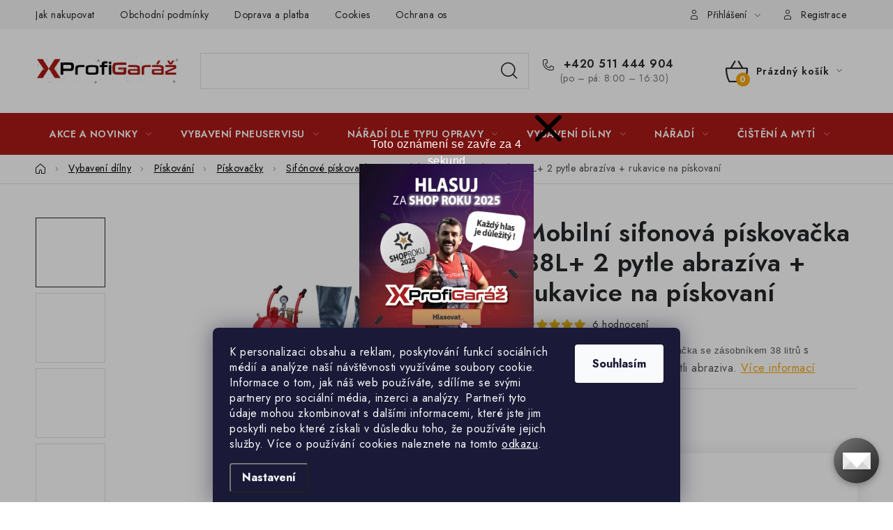

--- FILE ---
content_type: text/html; charset=utf-8
request_url: https://www.profigaraz.cz/sifonove-piskovacky/mobilni-sifonova-piskovacka-38l-2/
body_size: 44857
content:
<!doctype html><html lang="cs" dir="ltr" class="header-background-light external-fonts-loaded"><head><meta charset="utf-8" /><meta name="viewport" content="width=device-width,initial-scale=1" /><title>Mobilní sifonová pískovačka 38L+ 2 pytle abrazíva + rukavice na pískovaní - Profigaraz.cz</title><link rel="preconnect" href="https://cdn.myshoptet.com" /><link rel="dns-prefetch" href="https://cdn.myshoptet.com" /><link rel="preload" href="https://cdn.myshoptet.com/prj/dist/master/cms/libs/jquery/jquery-1.11.3.min.js" as="script" /><link href="https://cdn.myshoptet.com/prj/dist/master/cms/templates/frontend_templates/shared/css/font-face/nunito.css" rel="stylesheet"><script>
dataLayer = [];
dataLayer.push({'shoptet' : {
    "pageId": 1337,
    "pageType": "productDetail",
    "currency": "CZK",
    "currencyInfo": {
        "decimalSeparator": ",",
        "exchangeRate": 1,
        "priceDecimalPlaces": 2,
        "symbol": "K\u010d",
        "symbolLeft": 0,
        "thousandSeparator": " "
    },
    "language": "cs",
    "projectId": 118889,
    "product": {
        "id": 4055,
        "guid": "5abbf4b2-7e37-11ea-8fa9-0cc47a6c8f54",
        "hasVariants": false,
        "codes": [
            {
                "code": 84
            }
        ],
        "code": "84",
        "name": "Mobiln\u00ed sifonov\u00e1 p\u00edskova\u010dka 38L+ 2 pytle abraz\u00edva + rukavice na p\u00edskovan\u00ed",
        "appendix": "",
        "weight": 28,
        "manufacturer": "Carmax",
        "manufacturerGuid": "1EF5332447886B508314DA0BA3DED3EE",
        "currentCategory": "Vybaven\u00ed d\u00edlny | P\u00edskov\u00e1n\u00ed | P\u00edskova\u010dky | Sif\u00f3nov\u00e9 p\u00edskova\u010dky",
        "currentCategoryGuid": "c01a971c-5575-11ea-a065-0cc47a6c92bc",
        "defaultCategory": "Vybaven\u00ed d\u00edlny | P\u00edskov\u00e1n\u00ed | P\u00edskova\u010dky | Sif\u00f3nov\u00e9 p\u00edskova\u010dky",
        "defaultCategoryGuid": "c01a971c-5575-11ea-a065-0cc47a6c92bc",
        "currency": "CZK",
        "priceWithVat": 4940
    },
    "stocks": [
        {
            "id": "ext",
            "title": "Sklad",
            "isDeliveryPoint": 0,
            "visibleOnEshop": 1
        }
    ],
    "cartInfo": {
        "id": null,
        "freeShipping": false,
        "freeShippingFrom": null,
        "leftToFreeGift": {
            "formattedPrice": "2 000 K\u010d",
            "priceLeft": 2000
        },
        "freeGift": false,
        "leftToFreeShipping": {
            "priceLeft": null,
            "dependOnRegion": null,
            "formattedPrice": null
        },
        "discountCoupon": [],
        "getNoBillingShippingPrice": {
            "withoutVat": 0,
            "vat": 0,
            "withVat": 0
        },
        "cartItems": [],
        "taxMode": "ORDINARY"
    },
    "cart": [],
    "customer": {
        "priceRatio": 1,
        "priceListId": 1,
        "groupId": null,
        "registered": false,
        "mainAccount": false
    }
}});
dataLayer.push({'cookie_consent' : {
    "marketing": "denied",
    "analytics": "denied"
}});
document.addEventListener('DOMContentLoaded', function() {
    shoptet.consent.onAccept(function(agreements) {
        if (agreements.length == 0) {
            return;
        }
        dataLayer.push({
            'cookie_consent' : {
                'marketing' : (agreements.includes(shoptet.config.cookiesConsentOptPersonalisation)
                    ? 'granted' : 'denied'),
                'analytics': (agreements.includes(shoptet.config.cookiesConsentOptAnalytics)
                    ? 'granted' : 'denied')
            },
            'event': 'cookie_consent'
        });
    });
});
</script>

<!-- Google Tag Manager -->
<script>(function(w,d,s,l,i){w[l]=w[l]||[];w[l].push({'gtm.start':
new Date().getTime(),event:'gtm.js'});var f=d.getElementsByTagName(s)[0],
j=d.createElement(s),dl=l!='dataLayer'?'&l='+l:'';j.async=true;j.src=
'https://www.googletagmanager.com/gtm.js?id='+i+dl;f.parentNode.insertBefore(j,f);
})(window,document,'script','dataLayer','GTM-PC4P2G7');</script>
<!-- End Google Tag Manager -->

<meta property="og:type" content="website"><meta property="og:site_name" content="profigaraz.cz"><meta property="og:url" content="https://www.profigaraz.cz/sifonove-piskovacky/mobilni-sifonova-piskovacka-38l-2/"><meta property="og:title" content="Mobilní sifonová pískovačka 38L+ 2 pytle abrazíva + rukavice na pískovaní - Profigaraz.cz"><meta name="author" content="Profigaraz.cz"><meta name="web_author" content="Shoptet.cz"><meta name="dcterms.rightsHolder" content="www.profigaraz.cz"><meta name="robots" content="index,follow"><meta property="og:image" content="https://cdn.myshoptet.com/usr/www.profigaraz.cz/user/shop/big/4055-4_pieskovacka-abarzivum-rukavice.jpg?60193c59"><meta property="og:description" content="Mobilní sifonová pískovačka 38 L  . Mobilná bezpraśná sifónová pískovačka so zásobníkom 38 litrů"><meta name="description" content="Mobilní sifonová pískovačka 38 L  . Mobilná bezpraśná sifónová pískovačka so zásobníkom 38 litrů"><meta name="google-site-verification" content="HOhI2rbKYt4XSHM7VUe8-yaWBAOlTE21SPhDPr5nfIs"><meta property="product:price:amount" content="4940"><meta property="product:price:currency" content="CZK"><style>:root {--color-primary: #aa1917;--color-primary-h: 1;--color-primary-s: 76%;--color-primary-l: 38%;--color-primary-hover: #FFC500;--color-primary-hover-h: 46;--color-primary-hover-s: 100%;--color-primary-hover-l: 50%;--color-secondary: #f7a70a;--color-secondary-h: 40;--color-secondary-s: 94%;--color-secondary-l: 50%;--color-secondary-hover: #FFC500;--color-secondary-hover-h: 46;--color-secondary-hover-s: 100%;--color-secondary-hover-l: 50%;--color-tertiary: #000000;--color-tertiary-h: 0;--color-tertiary-s: 0%;--color-tertiary-l: 0%;--color-tertiary-hover: #0D934D;--color-tertiary-hover-h: 149;--color-tertiary-hover-s: 84%;--color-tertiary-hover-l: 31%;--color-header-background: #ffffff;--template-font: "Nunito";--template-headings-font: "Nunito";--header-background-url: url("[data-uri]");--cookies-notice-background: #1A1937;--cookies-notice-color: #F8FAFB;--cookies-notice-button-hover: #f5f5f5;--cookies-notice-link-hover: #27263f;--templates-update-management-preview-mode-content: "Náhled aktualizací šablony je aktivní pro váš prohlížeč."}</style>
    <script>var shoptet = shoptet || {};</script>
    <script src="https://cdn.myshoptet.com/prj/dist/master/shop/dist/main-3g-header.js.05f199e7fd2450312de2.js"></script>
<!-- User include --><!-- service 1213(832) html code header -->
<link href="https://fonts.googleapis.com/css2?family=Jost:wght@400;600;700&display=swap" rel="stylesheet">
<link href="https://cdn.myshoptet.com/prj/dist/master/shop/dist/font-shoptet-13.css.3c47e30adfa2e9e2683b.css" rel="stylesheet">
<link type="text/css" href="https://cdn.myshoptet.com/usr/paxio.myshoptet.com/user/documents/Jupiter/style.css?v1618388" rel="stylesheet" media="all" />
<link type="text/css" href="https://cdn.myshoptet.com/usr/paxio.myshoptet.com/user/documents/Jupiter/preklady.css?v11" rel="stylesheet" media="all" />
<link href="https://cdn.myshoptet.com/usr/paxio.myshoptet.com/user/documents/Jupiter/ikony.css?v1" rel="stylesheet">
<!-- api 492(144) html code header -->
<link rel="stylesheet" href="https://cdn.myshoptet.com/usr/api2.dklab.cz/user/documents/_doplnky/zakoupilo/118889/56/118889_56.css" type="text/css" /><style>
        :root {
            --dklab-zakoupilo-color-text: #FFFFFF;
            --dklab-zakoupilo-color-background: rgba(29,122,248,0.9);  
            --dklab-zakoupilo-color-border: rgba(29,122,248,0.9);            
            --dklab-zakoupilo-border-rounding: 6px;        
            
        }
        </style>
<!-- api 494(146) html code header -->
<link rel="stylesheet" href="https://cdn.myshoptet.com/usr/api2.dklab.cz/user/documents/_doplnky/porovnavac/118889/2/118889_2.css" type="text/css" /><style>
        :root {
            --dklab-comparer-flag-color: #239CEB;
            --dklab-comparer-flag-text-color: #FFFFFF;
            --dklab-comparer-add-text-color: #000000;
            --dklab-comparer-remove-text-color: #239CEB;
            --dklab-comparer-header-icon-color: #000000;
            --dklab-comparer-border-color: #000000;            
            --dklab-comparer-counter-color: #239CEB;            
        }</style>
<!-- api 498(150) html code header -->
<script async src="https://scripts.luigisbox.tech/LBX-227313.js"></script><meta name="luigisbox-tracker-id" content="198329-227313,cs"/><script type="text/javascript">const isPlpEnabled = sessionStorage.getItem('lbPlpEnabled') === 'true';if (isPlpEnabled) {const style = document.createElement("style");style.type = "text/css";style.id = "lb-plp-style";style.textContent = `body.type-category #content-wrapper,body.type-search #content-wrapper,body.type-category #content,body.type-search #content,body.type-category #content-in,body.type-search #content-in,body.type-category #main-in,body.type-search #main-in {min-height: 100vh;}body.type-category #content-wrapper > *,body.type-search #content-wrapper > *,body.type-category #content > *,body.type-search #content > *,body.type-category #content-in > *,body.type-search #content-in > *,body.type-category #main-in > *,body.type-search #main-in > * {display: none;}`;document.head.appendChild(style);}</script>
<!-- api 473(125) html code header -->

                <style>
                    #order-billing-methods .radio-wrapper[data-guid="de86d402-9b1d-11ed-90ab-b8ca3a6a5ac4"]:not(.cggooglepay), #order-billing-methods .radio-wrapper[data-guid="d9e61898-66d4-11eb-90ab-b8ca3a6a5ac4"]:not(.cgapplepay) {
                        display: none;
                    }
                </style>
                <script type="text/javascript">
                    document.addEventListener('DOMContentLoaded', function() {
                        if (getShoptetDataLayer('pageType') === 'billingAndShipping') {
                            
                try {
                    if (window.ApplePaySession && window.ApplePaySession.canMakePayments()) {
                        document.querySelector('#order-billing-methods .radio-wrapper[data-guid="d9e61898-66d4-11eb-90ab-b8ca3a6a5ac4"]').classList.add('cgapplepay');
                    }
                } catch (err) {} 
            
                            
                const cgBaseCardPaymentMethod = {
                        type: 'CARD',
                        parameters: {
                            allowedAuthMethods: ["PAN_ONLY", "CRYPTOGRAM_3DS"],
                            allowedCardNetworks: [/*"AMEX", "DISCOVER", "INTERAC", "JCB",*/ "MASTERCARD", "VISA"]
                        }
                };
                
                function cgLoadScript(src, callback)
                {
                    var s,
                        r,
                        t;
                    r = false;
                    s = document.createElement('script');
                    s.type = 'text/javascript';
                    s.src = src;
                    s.onload = s.onreadystatechange = function() {
                        if ( !r && (!this.readyState || this.readyState == 'complete') )
                        {
                            r = true;
                            callback();
                        }
                    };
                    t = document.getElementsByTagName('script')[0];
                    t.parentNode.insertBefore(s, t);
                } 
                
                function cgGetGoogleIsReadyToPayRequest() {
                    return Object.assign(
                        {},
                        {
                            apiVersion: 2,
                            apiVersionMinor: 0
                        },
                        {
                            allowedPaymentMethods: [cgBaseCardPaymentMethod]
                        }
                    );
                }

                function onCgGooglePayLoaded() {
                    let paymentsClient = new google.payments.api.PaymentsClient({environment: 'PRODUCTION'});
                    paymentsClient.isReadyToPay(cgGetGoogleIsReadyToPayRequest()).then(function(response) {
                        if (response.result) {
                            document.querySelector('#order-billing-methods .radio-wrapper[data-guid="de86d402-9b1d-11ed-90ab-b8ca3a6a5ac4"]').classList.add('cggooglepay');	 	 	 	 	 
                        }
                    })
                    .catch(function(err) {});
                }
                
                cgLoadScript('https://pay.google.com/gp/p/js/pay.js', onCgGooglePayLoaded);
            
                        }
                    });
                </script> 
                
<!-- service 619(267) html code header -->
<link href="https://cdn.myshoptet.com/usr/fvstudio.myshoptet.com/user/documents/addons/cartupsell.min.css?24.11.1" rel="stylesheet">
<!-- service 494(146) html code header -->
<style>
@font-face {
    font-family: 'porovnavac';
    src:  url('https://cdn.myshoptet.com/usr/api2.dklab.cz/user/documents/_doplnky/porovnavac/font/porovnavac.eot?v6');
    src:  url('https://cdn.myshoptet.com/usr/api2.dklab.cz/user/documents/_doplnky/porovnavac/font/porovnavac.eot?v6#iefix') format('embedded-opentype'),
    url('https://cdn.myshoptet.com/usr/api2.dklab.cz/user/documents/_doplnky/porovnavac/font/porovnavac.ttf?v6') format('truetype'),
    url('https://cdn.myshoptet.com/usr/api2.dklab.cz/user/documents/_doplnky/porovnavac/font/porovnavac.woff?v6') format('woff'),
    url('https://cdn.myshoptet.com/usr/api2.dklab.cz/user/documents/_doplnky/porovnavac/font/porovnavac.svg?v6') format('svg');
    font-weight: normal;
    font-style: normal;
}
</style>
<!-- service 1908(1473) html code header -->
<script type="text/javascript">
    var eshop = {
        'host': 'www.profigaraz.cz',
        'projectId': 118889,
        'template': 'Disco',
        'lang': 'cs',
    };
</script>

<link href="https://cdn.myshoptet.com/usr/honzabartos.myshoptet.com/user/documents/style.css?v=298" rel="stylesheet"/>
<script src="https://cdn.myshoptet.com/usr/honzabartos.myshoptet.com/user/documents/script.js?v=300" type="text/javascript"></script>

<style>
.up-callout {
    background-color: rgba(33, 150, 243, 0.1); /* Soft info blue with transparency */
    border: 1px solid rgba(33, 150, 243, 0.3); /* Subtle blue border */
    border-radius: 8px; /* Rounded corners */
    padding: 15px 20px; /* Comfortable padding */
    box-shadow: 0 2px 5px rgba(0, 0, 0, 0.1); /* Subtle shadow for depth */
    max-width: 600px; /* Optional: Limits width for readability */
    margin: 20px auto; /* Centers the box with some spacing */
}

.up-callout p {
    margin: 0; /* Removes default paragraph margin */
    color: #333; /* Dark text for contrast */
    font-size: 16px; /* Readable font size */
    line-height: 1.5; /* Improves readability */
}
</style>
<!-- project html code header -->
<style>
.manufacturerDetail img{
    mix-blend-mode: darken;
}
@media (min-width: 768px) {
    #header .header-top-wrapper > div.navigation-buttons {
        flex: 0 1 40%;
    }
}

@media (min-width: 768px) {
    #header .header-top-wrapper > div.search {
        flex: 0 1 40%;
    }
}


#column-l-in>.banner {
    margin-bottom: 1rem;
}
@media only screen and (max-width: 40em)
{
#footer-in .footer-row-element:not(.banner), #footer-in .banner img {
display: block !important;
}
}
.footer-row-element .hide-for-small {display: block !important;}

#chat-widget-container{
z-index: 100000000 !important;
}

.breadcrumbs a, .breadcrumbs a span, .breadcrumbs a.navigation-home-icon{
color: var(--color-tertiary);
}

@media (min-width: 1200px){.multiple-columns-body
    .benefitBanner__item{ flex:1 1 50%; }
}


@media (min-width: 992px){.multiple-columns-body .position--benefitHomepage{flex-wrap:wrap}
.multiple-columns-body .position--benefitHomepage
    .benefitBanner__item{ flex:1 1 50%; }
}

@media screen and (max-width: 1199px) {
    .multiple-columns-body .welcome-wrapper .welc-img {
        flex: 1 1 100%;
        order: -1;
    }
}

@media screen and (min-width: 1200px) {
    .multiple-columns-body .welcome-wrapper .welc-img{
      flex: 1 1 50%;
      order: 1;
    }
}
.multiple-columns-body .welcome-wrapper .welc-img img{
margin-left: -6%;
width: 116%;
max-width: none;
mix-blend-mode: darken;
}

</style>
<meta name="facebook-domain-verification" content="qfefflagebo0utmqhy9pf1pfnwi170" />
<script type="text/javascript">
// (function(c,l,a,r,i,t,y){
//     c[a]=c[a]||function(){(c[a].q=c[a].q||[]).push(arguments)};
//     t=l.createElement(r);t.async=1;t.src="https://www.clarity.ms/tag/"+i;
//     y=l.getElementsByTagName(r)[0];y.parentNode.insertBefore(t,y);
// })(window, document, "clarity", "script", "8ury6h7uuv");
</script>


<script>

var foxigyPluginEnables = true;
var basePluginUrl = "https://uderman.sk/foxigy-plugin";

const defer = function (method) {
    if ((window).jQuery && $("body").text().trim() !== "") {
        method();
    } else {
        setTimeout(function () {
            defer(method);
        }, 5);
    }
};

!function(f,b,e,v,n,t,s){if(f.fbq)return;n=f.fbq=function(){n.callMethod?
            n.callMethod.apply(n,arguments):n.queue.push(arguments)};if(!f._fbq)f._fbq=n;
            n.push=n;n.loaded=!0;n.version='2.0';n.queue=[];t=b.createElement(e);t.async=!0;
            t.src=v;s=b.getElementsByTagName(e)[0];s.parentNode.insertBefore(t,s)}(window,
            document,'script','//connect.facebook.net/en_US/fbevents.js');


  fbq('set', 'autoConfig', 'false', '1323752479135069')
  fbq("init", "1323752479135069", {}, { agent:"plshoptet" });




    defer(() => {
        let appScript = document.createElement('script');
        appScript.defer=true;
        let appCss = document.createElement('link');
        appCss.rel="stylesheet";
        if ($('.admin-bar').length){
        	basePluginUrl = "https://upgates-plugin-test.uderman.sk:8443";
        } 
      	appScript.src=basePluginUrl+"/assets/js/app.js?version=11";
        appCss.href=basePluginUrl+"/assets/css/app.css?version=15";
        appScript.type = "module";
        document.getElementsByTagName('head')[0].appendChild(appScript);
        document.getElementsByTagName('head')[0].appendChild(appCss);
    });

</script>

<!-- common tag manager for shoptets -->
<!-- Google Tag Manager -->
<script>(function(w,d,s,l,i){w[l]=w[l]||[];w[l].push({'gtm.start':
new Date().getTime(),event:'gtm.js'});var f=d.getElementsByTagName(s)[0],
j=d.createElement(s),dl=l!='dataLayer'?'&l='+l:'';j.async=true;j.src=
'https://www.googletagmanager.com/gtm.js?id='+i+dl;f.parentNode.insertBefore(j,f);
})(window,document,'script','dataLayer','GTM-WRMLTS4');</script>
<!-- End Google Tag Manager -->

<script>
    !function(t,e){var o,n,p,r;e.__SV||(window.posthog=e,e._i=[],e.init=function(i,s,a){function g(t,e){var o=e.split(".");2==o.length&&(t=t[o[0]],e=o[1]),t[e]=function(){t.push([e].concat(Array.prototype.slice.call(arguments,0)))}}(p=t.createElement("script")).type="text/javascript",p.async=!0,p.src=s.api_host+"/static/array.js",(r=t.getElementsByTagName("script")[0]).parentNode.insertBefore(p,r);var u=e;for(void 0!==a?u=e[a]=[]:a="posthog",u.people=u.people||[],u.toString=function(t){var e="posthog";return"posthog"!==a&&(e+="."+a),t||(e+=" (stub)"),e},u.people.toString=function(){return u.toString(1)+".people (stub)"},o="capture identify alias people.set people.set_once set_config register register_once unregister opt_out_capturing has_opted_out_capturing opt_in_capturing reset isFeatureEnabled onFeatureFlags".split(" "),n=0;n<o.length;n++)g(u,o[n]);e._i.push([i,s,a])},e.__SV=1)}(document,window.posthog||[]);
    posthog.init('phc_d035GHZ7M9HOMt2U9O0xU5NiIgaHnMDWma4JYpIm6q2',{api_host:'https://ph.foxigy.sk',enable_recording_console_log: false})
</script>
<!-- /User include --><link rel="shortcut icon" href="/favicon.ico" type="image/x-icon" /><link rel="canonical" href="https://www.profigaraz.cz/sifonove-piskovacky/mobilni-sifonova-piskovacka-38l-2/" />    <!-- Global site tag (gtag.js) - Google Analytics -->
    <script async src="https://www.googletagmanager.com/gtag/js?id=G-EPXJHLDXLC"></script>
    <script>
        
        window.dataLayer = window.dataLayer || [];
        function gtag(){dataLayer.push(arguments);}
        

                    console.debug('default consent data');

            gtag('consent', 'default', {"ad_storage":"denied","analytics_storage":"denied","ad_user_data":"denied","ad_personalization":"denied","wait_for_update":500});
            dataLayer.push({
                'event': 'default_consent'
            });
        
        gtag('js', new Date());

        
                gtag('config', 'G-EPXJHLDXLC', {"groups":"GA4","send_page_view":false,"content_group":"productDetail","currency":"CZK","page_language":"cs"});
        
                gtag('config', 'AW-820162448', {"allow_enhanced_conversions":true});
        
        
        
        
        
                    gtag('event', 'page_view', {"send_to":"GA4","page_language":"cs","content_group":"productDetail","currency":"CZK"});
        
                gtag('set', 'currency', 'CZK');

        gtag('event', 'view_item', {
            "send_to": "UA",
            "items": [
                {
                    "id": "84",
                    "name": "Mobiln\u00ed sifonov\u00e1 p\u00edskova\u010dka 38L+ 2 pytle abraz\u00edva + rukavice na p\u00edskovan\u00ed",
                    "category": "Vybaven\u00ed d\u00edlny \/ P\u00edskov\u00e1n\u00ed \/ P\u00edskova\u010dky \/ Sif\u00f3nov\u00e9 p\u00edskova\u010dky",
                                        "brand": "Carmax",
                                                            "price": 4082.64
                }
            ]
        });
        
        
        
        
        
                    gtag('event', 'view_item', {"send_to":"GA4","page_language":"cs","content_group":"productDetail","value":4082.6399999999999,"currency":"CZK","items":[{"item_id":"84","item_name":"Mobiln\u00ed sifonov\u00e1 p\u00edskova\u010dka 38L+ 2 pytle abraz\u00edva + rukavice na p\u00edskovan\u00ed","item_brand":"Carmax","item_category":"Vybaven\u00ed d\u00edlny","item_category2":"P\u00edskov\u00e1n\u00ed","item_category3":"P\u00edskova\u010dky","item_category4":"Sif\u00f3nov\u00e9 p\u00edskova\u010dky","price":4082.6399999999999,"quantity":1,"index":0}]});
        
        
        
        
        
        
        
        document.addEventListener('DOMContentLoaded', function() {
            if (typeof shoptet.tracking !== 'undefined') {
                for (var id in shoptet.tracking.bannersList) {
                    gtag('event', 'view_promotion', {
                        "send_to": "UA",
                        "promotions": [
                            {
                                "id": shoptet.tracking.bannersList[id].id,
                                "name": shoptet.tracking.bannersList[id].name,
                                "position": shoptet.tracking.bannersList[id].position
                            }
                        ]
                    });
                }
            }

            shoptet.consent.onAccept(function(agreements) {
                if (agreements.length !== 0) {
                    console.debug('gtag consent accept');
                    var gtagConsentPayload =  {
                        'ad_storage': agreements.includes(shoptet.config.cookiesConsentOptPersonalisation)
                            ? 'granted' : 'denied',
                        'analytics_storage': agreements.includes(shoptet.config.cookiesConsentOptAnalytics)
                            ? 'granted' : 'denied',
                                                                                                'ad_user_data': agreements.includes(shoptet.config.cookiesConsentOptPersonalisation)
                            ? 'granted' : 'denied',
                        'ad_personalization': agreements.includes(shoptet.config.cookiesConsentOptPersonalisation)
                            ? 'granted' : 'denied',
                        };
                    console.debug('update consent data', gtagConsentPayload);
                    gtag('consent', 'update', gtagConsentPayload);
                    dataLayer.push(
                        { 'event': 'update_consent' }
                    );
                }
            });
        });
    </script>
<script>
    (function(t, r, a, c, k, i, n, g) { t['ROIDataObject'] = k;
    t[k]=t[k]||function(){ (t[k].q=t[k].q||[]).push(arguments) },t[k].c=i;n=r.createElement(a),
    g=r.getElementsByTagName(a)[0];n.async=1;n.src=c;g.parentNode.insertBefore(n,g)
    })(window, document, 'script', '//www.heureka.cz/ocm/sdk.js?source=shoptet&version=2&page=product_detail', 'heureka', 'cz');

    heureka('set_user_consent', 0);
</script>
</head><body class="desktop id-1337 in-sifonove-piskovacky template-13 type-product type-detail one-column-body columns-3 blank-mode blank-mode-css smart-labels-active ums_forms_redesign--off ums_a11y_category_page--on ums_discussion_rating_forms--off ums_flags_display_unification--on ums_a11y_login--on mobile-header-version-1">
        <div id="fb-root"></div>
        <script>
            window.fbAsyncInit = function() {
                FB.init({
                    autoLogAppEvents : true,
                    xfbml            : true,
                    version          : 'v24.0'
                });
            };
        </script>
        <script async defer crossorigin="anonymous" src="https://connect.facebook.net/cs_CZ/sdk.js#xfbml=1&version=v24.0"></script>
<!-- Google Tag Manager (noscript) -->
<noscript><iframe src="https://www.googletagmanager.com/ns.html?id=GTM-PC4P2G7"
height="0" width="0" style="display:none;visibility:hidden"></iframe></noscript>
<!-- End Google Tag Manager (noscript) -->

    <div class="siteCookies siteCookies--bottom siteCookies--dark js-siteCookies" role="dialog" data-testid="cookiesPopup" data-nosnippet>
        <div class="siteCookies__form">
            <div class="siteCookies__content">
                <div class="siteCookies__text">
                    K personalizaci obsahu a reklam, poskytování funkcí sociálních médií a analýze naší návštěvnosti využíváme soubory cookie. Informace o tom, jak náš web používáte, sdílíme se svými partnery pro sociální média, inzerci a analýzy. Partneři tyto údaje mohou zkombinovat s dalšími informacemi, které jste jim poskytli nebo které získali v důsledku toho, že používáte jejich služby. Více o používání cookies naleznete na tomto <a href="/cookies" target="_blank" data-saferedirecturl="https://www.google.com/url?q=https://www.profigaraz.cz/cookies&amp;source=gmail&amp;ust=1728747503514000&amp;usg=AOvVaw2J09md-InQedoU5cfX9ACK" rel="noopener noreferrer">odkazu</a>.
                </div>
                <p class="siteCookies__links">
                    <button class="siteCookies__link js-cookies-settings" aria-label="Nastavení cookies" data-testid="cookiesSettings">Nastavení</button>
                </p>
            </div>
            <div class="siteCookies__buttonWrap">
                                <button class="siteCookies__button js-cookiesConsentSubmit" value="all" aria-label="Přijmout cookies" data-testid="buttonCookiesAccept">Souhlasím</button>
            </div>
        </div>
        <script>
            document.addEventListener("DOMContentLoaded", () => {
                const siteCookies = document.querySelector('.js-siteCookies');
                document.addEventListener("scroll", shoptet.common.throttle(() => {
                    const st = document.documentElement.scrollTop;
                    if (st > 1) {
                        siteCookies.classList.add('siteCookies--scrolled');
                    } else {
                        siteCookies.classList.remove('siteCookies--scrolled');
                    }
                }, 100));
            });
        </script>
    </div>
<a href="#content" class="skip-link sr-only">Přejít na obsah</a><div class="overall-wrapper"><div class="user-action"><div class="container">
    <div class="user-action-in">
                    <div id="login" class="user-action-login popup-widget login-widget" role="dialog" aria-labelledby="loginHeading">
        <div class="popup-widget-inner">
                            <h2 id="loginHeading">Přihlášení k vašemu účtu</h2><div id="customerLogin"><form action="/action/Customer/Login/" method="post" id="formLoginIncluded" class="csrf-enabled formLogin" data-testid="formLogin"><input type="hidden" name="referer" value="" /><div class="form-group"><div class="input-wrapper email js-validated-element-wrapper no-label"><input type="email" name="email" class="form-control" autofocus placeholder="E-mailová adresa (např. jan@novak.cz)" data-testid="inputEmail" autocomplete="email" required /></div></div><div class="form-group"><div class="input-wrapper password js-validated-element-wrapper no-label"><input type="password" name="password" class="form-control" placeholder="Heslo" data-testid="inputPassword" autocomplete="current-password" required /><span class="no-display">Nemůžete vyplnit toto pole</span><input type="text" name="surname" value="" class="no-display" /></div></div><div class="form-group"><div class="login-wrapper"><button type="submit" class="btn btn-secondary btn-text btn-login" data-testid="buttonSubmit">Přihlásit se</button><div class="password-helper"><a href="/registrace/" data-testid="signup" rel="nofollow">Nová registrace</a><a href="/klient/zapomenute-heslo/" rel="nofollow">Zapomenuté heslo</a></div></div></div></form>
</div>                    </div>
    </div>

                <div id="cart-widget" class="user-action-cart popup-widget cart-widget loader-wrapper" data-testid="popupCartWidget" role="dialog" aria-hidden="true">
            <div class="popup-widget-inner cart-widget-inner place-cart-here">
                <div class="loader-overlay">
                    <div class="loader"></div>
                </div>
            </div>
        </div>
    </div>
</div>
</div><div class="top-navigation-bar" data-testid="topNavigationBar">

    <div class="container">

                            <div class="top-navigation-menu">
                <ul class="top-navigation-bar-menu">
                                            <li class="top-navigation-menu-item-27">
                            <a href="/jak-nakupovat/" title="Jak nakupovat" target="blank">Jak nakupovat</a>
                        </li>
                                            <li class="top-navigation-menu-item-39">
                            <a href="/obchodni-podminky/" title="Obchodní podmínky" target="blank">Obchodní podmínky</a>
                        </li>
                                            <li class="top-navigation-menu-item-737">
                            <a href="/doprava/" title="Doprava a platba" target="blank">Doprava a platba</a>
                        </li>
                                            <li class="top-navigation-menu-item-1809">
                            <a href="/cookies/" title="Cookies" target="blank">Cookies</a>
                        </li>
                                            <li class="top-navigation-menu-item-1053">
                            <a href="/ochrana-osobnich-udaju/" title="Ochrana osobních údajú" target="blank">Ochrana osobních údajú</a>
                        </li>
                                            <li class="top-navigation-menu-item-2244">
                            <a href="/zasilkovna/" title="Jak funguje Zásilkovna?" target="blank">Jak funguje Zásilkovna?</a>
                        </li>
                                            <li class="top-navigation-menu-item-828">
                            <a href="/licence-k-fofografiim/" title="LICENCE K FOTOGRAFIÍM" target="blank">LICENCE K FOTOGRAFIÍM</a>
                        </li>
                                            <li class="top-navigation-menu-item-2681">
                            <a href="/doplnkove-sluzby-profigaraz-cz/" title="Doplňkové služby Profigaráž.cz">Doplňkové služby Profigaráž.cz</a>
                        </li>
                                            <li class="top-navigation-menu-item-3335">
                            <a href="/newslleter-z-profigaraz-cz/" title="Newslleter z Profigaraz.cz">Newslleter z Profigaraz.cz</a>
                        </li>
                                    </ul>
                <div class="top-navigation-menu-trigger">Více</div>
                <ul class="top-navigation-bar-menu-helper"></ul>
            </div>
        
        <div class="top-navigation-tools">
                        <button class="top-nav-button top-nav-button-login toggle-window" type="button" data-target="login" aria-haspopup="dialog" aria-controls="login" aria-expanded="false" data-testid="signin"><span>Přihlášení</span></button>
    <a href="/registrace/" class="top-nav-button top-nav-button-register" data-testid="headerSignup">Registrace</a>
        </div>

    </div>

</div>
<header id="header">
        <div class="header-top">
            <div class="container navigation-wrapper header-top-wrapper">
                <div class="site-name"><a href="/" data-testid="linkWebsiteLogo"><img src="https://cdn.myshoptet.com/usr/www.profigaraz.cz/user/logos/zasnezena_profigaraz_logo.gif" alt="Profigaraz.cz" fetchpriority="low" /></a></div>                <div class="search" itemscope itemtype="https://schema.org/WebSite">
                    <meta itemprop="headline" content="Sifónové pískovačky"/><meta itemprop="url" content="https://www.profigaraz.cz"/><meta itemprop="text" content="Mobilní sifonová pískovačka 38 L . Mobilná bezpraśná sifónová pískovačka so zásobníkom 38 litrů"/>                    <form action="/action/ProductSearch/prepareString/" method="post"
    id="formSearchForm" class="search-form compact-form js-search-main"
    itemprop="potentialAction" itemscope itemtype="https://schema.org/SearchAction" data-testid="searchForm">
    <fieldset>
        <meta itemprop="target"
            content="https://www.profigaraz.cz/vyhledavani/?string={string}"/>
        <input type="hidden" name="language" value="cs"/>
        
            
    <span class="search-input-icon" aria-hidden="true"></span>

<input
    type="search"
    name="string"
        class="query-input form-control search-input js-search-input"
    placeholder="Napište, co hledáte"
    autocomplete="off"
    required
    itemprop="query-input"
    aria-label="Vyhledávání"
    data-testid="searchInput"
>
            <button type="submit" class="btn btn-default search-button" data-testid="searchBtn">Hledat</button>
        
    </fieldset>
</form>
                </div>
                <div class="navigation-buttons">
                    <a href="#" class="toggle-window" data-target="search" data-testid="linkSearchIcon"><span class="sr-only">Hledat</span></a>
                        
    <a href="/kosik/" class="btn btn-icon toggle-window cart-count" data-target="cart" data-hover="true" data-redirect="true" data-testid="headerCart" rel="nofollow" aria-haspopup="dialog" aria-expanded="false" aria-controls="cart-widget">
        
                <span class="sr-only">Nákupní košík</span>
        
            <span class="cart-price visible-lg-inline-block" data-testid="headerCartPrice">
                                    Prázdný košík                            </span>
        
    
            </a>
                    <a href="#" class="toggle-window" data-target="navigation" data-testid="hamburgerMenu"></a>
                </div>
            </div>
        </div>
        <div class="header-bottom">
            <div class="container navigation-wrapper header-bottom-wrapper js-navigation-container">
                <nav id="navigation" aria-label="Hlavní menu" data-collapsible="true"><div class="navigation-in menu"><ul class="menu-level-1" role="menubar" data-testid="headerMenuItems"><li class="menu-item-2603 ext" role="none"><a href="/akce-a-novinky/" data-testid="headerMenuItem" role="menuitem" aria-haspopup="true" aria-expanded="false"><b>Akce a novinky</b><span class="submenu-arrow"></span></a><ul class="menu-level-2" aria-label="Akce a novinky" tabindex="-1" role="menu"><li class="menu-item-1394" role="none"><a href="/akce-a-slevy/" class="menu-image" data-testid="headerMenuItem" tabindex="-1" aria-hidden="true"><img src="data:image/svg+xml,%3Csvg%20width%3D%22140%22%20height%3D%22100%22%20xmlns%3D%22http%3A%2F%2Fwww.w3.org%2F2000%2Fsvg%22%3E%3C%2Fsvg%3E" alt="" aria-hidden="true" width="140" height="100"  data-src="https://cdn.myshoptet.com/usr/www.profigaraz.cz/user/categories/thumb/image-removebg-preview.png" fetchpriority="low" /></a><div><a href="/akce-a-slevy/" data-testid="headerMenuItem" role="menuitem"><span>Akce a slevy</span></a>
                        </div></li><li class="menu-item-1133" role="none"><a href="/nove-zbozi/" class="menu-image" data-testid="headerMenuItem" tabindex="-1" aria-hidden="true"><img src="data:image/svg+xml,%3Csvg%20width%3D%22140%22%20height%3D%22100%22%20xmlns%3D%22http%3A%2F%2Fwww.w3.org%2F2000%2Fsvg%22%3E%3C%2Fsvg%3E" alt="" aria-hidden="true" width="140" height="100"  data-src="https://cdn.myshoptet.com/usr/www.profigaraz.cz/user/categories/thumb/novinky.png" fetchpriority="low" /></a><div><a href="/nove-zbozi/" data-testid="headerMenuItem" role="menuitem"><span>Novinky ☑️</span></a>
                        </div></li><li class="menu-item-2280" role="none"><a href="/darkove-sady/" class="menu-image" data-testid="headerMenuItem" tabindex="-1" aria-hidden="true"><img src="data:image/svg+xml,%3Csvg%20width%3D%22140%22%20height%3D%22100%22%20xmlns%3D%22http%3A%2F%2Fwww.w3.org%2F2000%2Fsvg%22%3E%3C%2Fsvg%3E" alt="" aria-hidden="true" width="140" height="100"  data-src="https://cdn.myshoptet.com/usr/www.profigaraz.cz/user/categories/thumb/autodiagnostika_(4).png" fetchpriority="low" /></a><div><a href="/darkove-sady/" data-testid="headerMenuItem" role="menuitem"><span>Dárkové sady</span></a>
                        </div></li><li class="menu-item-1692" role="none"><a href="/darkove-poukazky/" class="menu-image" data-testid="headerMenuItem" tabindex="-1" aria-hidden="true"><img src="data:image/svg+xml,%3Csvg%20width%3D%22140%22%20height%3D%22100%22%20xmlns%3D%22http%3A%2F%2Fwww.w3.org%2F2000%2Fsvg%22%3E%3C%2Fsvg%3E" alt="" aria-hidden="true" width="140" height="100"  data-src="https://cdn.myshoptet.com/usr/www.profigaraz.cz/user/categories/thumb/poukazy.png" fetchpriority="low" /></a><div><a href="/darkove-poukazky/" data-testid="headerMenuItem" role="menuitem"><span>Dárkové poukázky</span></a>
                        </div></li><li class="menu-item-2897" role="none"><a href="/nejprodavanejsi/" class="menu-image" data-testid="headerMenuItem" tabindex="-1" aria-hidden="true"><img src="data:image/svg+xml,%3Csvg%20width%3D%22140%22%20height%3D%22100%22%20xmlns%3D%22http%3A%2F%2Fwww.w3.org%2F2000%2Fsvg%22%3E%3C%2Fsvg%3E" alt="" aria-hidden="true" width="140" height="100"  data-src="https://cdn.myshoptet.com/usr/www.profigaraz.cz/user/categories/thumb/bestseller_icon.png" fetchpriority="low" /></a><div><a href="/nejprodavanejsi/" data-testid="headerMenuItem" role="menuitem"><span>Nejprodávanější</span></a>
                        </div></li></ul></li>
<li class="menu-item-1032 ext" role="none"><a href="/vybaveni-pneuservisu/" data-testid="headerMenuItem" role="menuitem" aria-haspopup="true" aria-expanded="false"><b>Vybavení pneuservisu</b><span class="submenu-arrow"></span></a><ul class="menu-level-2" aria-label="Vybavení pneuservisu" tabindex="-1" role="menu"><li class="menu-item-1059 has-third-level" role="none"><a href="/zouvacky-pneumatik/" class="menu-image" data-testid="headerMenuItem" tabindex="-1" aria-hidden="true"><img src="data:image/svg+xml,%3Csvg%20width%3D%22140%22%20height%3D%22100%22%20xmlns%3D%22http%3A%2F%2Fwww.w3.org%2F2000%2Fsvg%22%3E%3C%2Fsvg%3E" alt="" aria-hidden="true" width="140" height="100"  data-src="https://cdn.myshoptet.com/usr/www.profigaraz.cz/user/categories/thumb/1788.jpg" fetchpriority="low" /></a><div><a href="/zouvacky-pneumatik/" data-testid="headerMenuItem" role="menuitem"><span>Zouvačky pneumatik</span></a>
                                                    <ul class="menu-level-3" role="menu">
                                                                    <li class="menu-item-1571" role="none">
                                        <a href="/zouvacka-pneumatik/" data-testid="headerMenuItem" role="menuitem">
                                            Zouvačka pneumatik</a>,                                    </li>
                                                                    <li class="menu-item-1487" role="none">
                                        <a href="/nahradni-dily-k-zouvackam-pneumatik/" data-testid="headerMenuItem" role="menuitem">
                                            Náhradní díly k zouvačkám pneumatik</a>                                    </li>
                                                            </ul>
                        </div></li><li class="menu-item-1406 has-third-level" role="none"><a href="/vyvazovacky-kol/" class="menu-image" data-testid="headerMenuItem" tabindex="-1" aria-hidden="true"><img src="data:image/svg+xml,%3Csvg%20width%3D%22140%22%20height%3D%22100%22%20xmlns%3D%22http%3A%2F%2Fwww.w3.org%2F2000%2Fsvg%22%3E%3C%2Fsvg%3E" alt="" aria-hidden="true" width="140" height="100"  data-src="https://cdn.myshoptet.com/usr/www.profigaraz.cz/user/categories/thumb/vyvazovacka_kolies.jpg" fetchpriority="low" /></a><div><a href="/vyvazovacky-kol/" data-testid="headerMenuItem" role="menuitem"><span>Vyvažovačky kol</span></a>
                                                    <ul class="menu-level-3" role="menu">
                                                                    <li class="menu-item-1577" role="none">
                                        <a href="/vyvazovacka-kol/" data-testid="headerMenuItem" role="menuitem">
                                            Vyvažovačka kol</a>,                                    </li>
                                                                    <li class="menu-item-1490" role="none">
                                        <a href="/nahradni-dily-k-vyvazovackam-kol/" data-testid="headerMenuItem" role="menuitem">
                                            Náhradní díly k vyvažovačkám kol</a>                                    </li>
                                                            </ul>
                        </div></li><li class="menu-item-1767" role="none"><a href="/zvyhodnene-sestavy-pro-pneuservisy/" class="menu-image" data-testid="headerMenuItem" tabindex="-1" aria-hidden="true"><img src="data:image/svg+xml,%3Csvg%20width%3D%22140%22%20height%3D%22100%22%20xmlns%3D%22http%3A%2F%2Fwww.w3.org%2F2000%2Fsvg%22%3E%3C%2Fsvg%3E" alt="" aria-hidden="true" width="140" height="100"  data-src="https://cdn.myshoptet.com/usr/www.profigaraz.cz/user/categories/thumb/zostava-1.png" fetchpriority="low" /></a><div><a href="/zvyhodnene-sestavy-pro-pneuservisy/" data-testid="headerMenuItem" role="menuitem"><span>Zvýhodněné sestavy pro pneuservisy</span></a>
                        </div></li><li class="menu-item-1328" role="none"><a href="/dvousloupovy-zvedak/" class="menu-image" data-testid="headerMenuItem" tabindex="-1" aria-hidden="true"><img src="data:image/svg+xml,%3Csvg%20width%3D%22140%22%20height%3D%22100%22%20xmlns%3D%22http%3A%2F%2Fwww.w3.org%2F2000%2Fsvg%22%3E%3C%2Fsvg%3E" alt="" aria-hidden="true" width="140" height="100"  data-src="https://cdn.myshoptet.com/usr/www.profigaraz.cz/user/categories/thumb/dvojstlpov__.png" fetchpriority="low" /></a><div><a href="/dvousloupovy-zvedak/" data-testid="headerMenuItem" role="menuitem"><span>Dvousloupové zvedáky</span></a>
                        </div></li><li class="menu-item-1295" role="none"><a href="/tlakova-dela/" class="menu-image" data-testid="headerMenuItem" tabindex="-1" aria-hidden="true"><img src="data:image/svg+xml,%3Csvg%20width%3D%22140%22%20height%3D%22100%22%20xmlns%3D%22http%3A%2F%2Fwww.w3.org%2F2000%2Fsvg%22%3E%3C%2Fsvg%3E" alt="" aria-hidden="true" width="140" height="100"  data-src="https://cdn.myshoptet.com/usr/www.profigaraz.cz/user/categories/thumb/tlakove_delo.jpg" fetchpriority="low" /></a><div><a href="/tlakova-dela/" data-testid="headerMenuItem" role="menuitem"><span>Tlaková děla</span></a>
                        </div></li><li class="menu-item-1418 has-third-level" role="none"><a href="/oprava-defektu/" class="menu-image" data-testid="headerMenuItem" tabindex="-1" aria-hidden="true"><img src="data:image/svg+xml,%3Csvg%20width%3D%22140%22%20height%3D%22100%22%20xmlns%3D%22http%3A%2F%2Fwww.w3.org%2F2000%2Fsvg%22%3E%3C%2Fsvg%3E" alt="" aria-hidden="true" width="140" height="100"  data-src="https://cdn.myshoptet.com/usr/www.profigaraz.cz/user/categories/thumb/pngegg.png" fetchpriority="low" /></a><div><a href="/oprava-defektu/" data-testid="headerMenuItem" role="menuitem"><span>Oprava defektů</span></a>
                                                    <ul class="menu-level-3" role="menu">
                                                                    <li class="menu-item-1493" role="none">
                                        <a href="/sada-na-opravu-defektu/" data-testid="headerMenuItem" role="menuitem">
                                            Sada na opravu defektů</a>,                                    </li>
                                                                    <li class="menu-item-1496" role="none">
                                        <a href="/naradi-na-opravu-defektu/" data-testid="headerMenuItem" role="menuitem">
                                            Nářadí na opravu defektů</a>,                                    </li>
                                                                    <li class="menu-item-1499" role="none">
                                        <a href="/opravne-knoty-a-hribky/" data-testid="headerMenuItem" role="menuitem">
                                            Opravné knoty a hříbky</a>,                                    </li>
                                                                    <li class="menu-item-1502" role="none">
                                        <a href="/tmely-a-lepidla/" data-testid="headerMenuItem" role="menuitem">
                                            Tmely a lepidla</a>,                                    </li>
                                                                    <li class="menu-item-2918" role="none">
                                        <a href="/zaplaty/" data-testid="headerMenuItem" role="menuitem">
                                            Záplaty</a>                                    </li>
                                                            </ul>
                        </div></li><li class="menu-item-1475 has-third-level" role="none"><a href="/spotrebni-material/" class="menu-image" data-testid="headerMenuItem" tabindex="-1" aria-hidden="true"><img src="data:image/svg+xml,%3Csvg%20width%3D%22140%22%20height%3D%22100%22%20xmlns%3D%22http%3A%2F%2Fwww.w3.org%2F2000%2Fsvg%22%3E%3C%2Fsvg%3E" alt="" aria-hidden="true" width="140" height="100"  data-src="https://cdn.myshoptet.com/usr/www.profigaraz.cz/user/categories/thumb/clipboard01.jpg" fetchpriority="low" /></a><div><a href="/spotrebni-material/" data-testid="headerMenuItem" role="menuitem"><span>Spotřební materiál pro pneuservis</span></a>
                                                    <ul class="menu-level-3" role="menu">
                                                                    <li class="menu-item-1505" role="none">
                                        <a href="/montazni-pasty/" data-testid="headerMenuItem" role="menuitem">
                                            Montážní pasty</a>,                                    </li>
                                                                    <li class="menu-item-1508" role="none">
                                        <a href="/zavazi/" data-testid="headerMenuItem" role="menuitem">
                                            Závaží</a>,                                    </li>
                                                                    <li class="menu-item-1511" role="none">
                                        <a href="/fixy-a-kridy/" data-testid="headerMenuItem" role="menuitem">
                                            Fixy a křídy</a>,                                    </li>
                                                                    <li class="menu-item-1947" role="none">
                                        <a href="/ventily/" data-testid="headerMenuItem" role="menuitem">
                                            Ventily</a>,                                    </li>
                                                                    <li class="menu-item-2834" role="none">
                                        <a href="/matice-a-srouby-na-kola/" data-testid="headerMenuItem" role="menuitem">
                                            Matice a šrouby na kola</a>                                    </li>
                                                            </ul>
                        </div></li><li class="menu-item-1514 has-third-level" role="none"><a href="/naradi-na-prezouvani/" class="menu-image" data-testid="headerMenuItem" tabindex="-1" aria-hidden="true"><img src="data:image/svg+xml,%3Csvg%20width%3D%22140%22%20height%3D%22100%22%20xmlns%3D%22http%3A%2F%2Fwww.w3.org%2F2000%2Fsvg%22%3E%3C%2Fsvg%3E" alt="" aria-hidden="true" width="140" height="100"  data-src="https://cdn.myshoptet.com/usr/www.profigaraz.cz/user/categories/thumb/razov___u__ahovaky-1.png" fetchpriority="low" /></a><div><a href="/naradi-na-prezouvani/" data-testid="headerMenuItem" role="menuitem"><span>Nářadí na přezouvání</span></a>
                                                    <ul class="menu-level-3" role="menu">
                                                                    <li class="menu-item-1517" role="none">
                                        <a href="/husteni-pneumatik/" data-testid="headerMenuItem" role="menuitem">
                                            Huštění pneumatik</a>,                                    </li>
                                                                    <li class="menu-item-1085" role="none">
                                        <a href="/razove-utahovaky/" data-testid="headerMenuItem" role="menuitem">
                                            Rázové utahováky</a>,                                    </li>
                                                                    <li class="menu-item-1941" role="none">
                                        <a href="/montazni-paky/" data-testid="headerMenuItem" role="menuitem">
                                            Montážní páky</a>,                                    </li>
                                                                    <li class="menu-item-1520" role="none">
                                        <a href="/montaz-zavazi/" data-testid="headerMenuItem" role="menuitem">
                                            Montáž závaží</a>,                                    </li>
                                                                    <li class="menu-item-1526" role="none">
                                        <a href="/klice-na-ventily/" data-testid="headerMenuItem" role="menuitem">
                                            Klíče na ventily</a>,                                    </li>
                                                                    <li class="menu-item-1523" role="none">
                                        <a href="/klice-a-trhaky-na-kola/" data-testid="headerMenuItem" role="menuitem">
                                            Klíče a trháky na kola</a>                                    </li>
                                                            </ul>
                        </div></li><li class="menu-item-2675" role="none"><a href="/montazni-servis/" class="menu-image" data-testid="headerMenuItem" tabindex="-1" aria-hidden="true"><img src="data:image/svg+xml,%3Csvg%20width%3D%22140%22%20height%3D%22100%22%20xmlns%3D%22http%3A%2F%2Fwww.w3.org%2F2000%2Fsvg%22%3E%3C%2Fsvg%3E" alt="" aria-hidden="true" width="140" height="100"  data-src="https://cdn.myshoptet.com/usr/www.profigaraz.cz/user/categories/thumb/mont____ny_servis.png" fetchpriority="low" /></a><div><a href="/montazni-servis/" data-testid="headerMenuItem" role="menuitem"><span>Montážní servis</span></a>
                        </div></li><li class="menu-item-2375 has-third-level" role="none"><a href="/prorezavacky-dezenu/" class="menu-image" data-testid="headerMenuItem" tabindex="-1" aria-hidden="true"><img src="data:image/svg+xml,%3Csvg%20width%3D%22140%22%20height%3D%22100%22%20xmlns%3D%22http%3A%2F%2Fwww.w3.org%2F2000%2Fsvg%22%3E%3C%2Fsvg%3E" alt="" aria-hidden="true" width="140" height="100"  data-src="https://cdn.myshoptet.com/usr/www.profigaraz.cz/user/categories/thumb/prerez__va__ka_dez__nov_pso_ps-15_standard_(1).png" fetchpriority="low" /></a><div><a href="/prorezavacky-dezenu/" data-testid="headerMenuItem" role="menuitem"><span>Prořezávačky dezénu</span></a>
                                                    <ul class="menu-level-3" role="menu">
                                                                    <li class="menu-item-2378" role="none">
                                        <a href="/rezaci-noze/" data-testid="headerMenuItem" role="menuitem">
                                            Řezací nože</a>                                    </li>
                                                            </ul>
                        </div></li></ul></li>
<li class="menu-item-2564 ext" role="none"><a href="/vybaveni-autoservisu/" data-testid="headerMenuItem" role="menuitem" aria-haspopup="true" aria-expanded="false"><b>Nářadí dle typu opravy</b><span class="submenu-arrow"></span></a><ul class="menu-level-2" aria-label="Nářadí dle typu opravy" tabindex="-1" role="menu"><li class="menu-item-2549 has-third-level" role="none"><a href="/naradi-pro-praci-s-motorem/" class="menu-image" data-testid="headerMenuItem" tabindex="-1" aria-hidden="true"><img src="data:image/svg+xml,%3Csvg%20width%3D%22140%22%20height%3D%22100%22%20xmlns%3D%22http%3A%2F%2Fwww.w3.org%2F2000%2Fsvg%22%3E%3C%2Fsvg%3E" alt="" aria-hidden="true" width="140" height="100"  data-src="https://cdn.myshoptet.com/usr/www.profigaraz.cz/user/categories/thumb/motor.png" fetchpriority="low" /></a><div><a href="/naradi-pro-praci-s-motorem/" data-testid="headerMenuItem" role="menuitem"><span>Nářadí pro práci s motorem</span></a>
                                                    <ul class="menu-level-3" role="menu">
                                                                    <li class="menu-item-1313" role="none">
                                        <a href="/sady-pro-aretaci-rozvodu/" data-testid="headerMenuItem" role="menuitem">
                                            Sady pro aretaci rozvodů</a>,                                    </li>
                                                                    <li class="menu-item-2552" role="none">
                                        <a href="/meric-komprese-valcu/" data-testid="headerMenuItem" role="menuitem">
                                            Měřič komprese válců</a>,                                    </li>
                                                                    <li class="menu-item-2555" role="none">
                                        <a href="/opravne-sady-pro-motor/" data-testid="headerMenuItem" role="menuitem">
                                            Opravné sady pro motor</a>,                                    </li>
                                                                    <li class="menu-item-2558" role="none">
                                        <a href="/stahovaky-vstrikovacu/" data-testid="headerMenuItem" role="menuitem">
                                            Stahováky vstřikovačů</a>                                    </li>
                                                            </ul>
                        </div></li><li class="menu-item-2525 has-third-level" role="none"><a href="/naradi-pro-praci-s-olejovou-soustavou/" class="menu-image" data-testid="headerMenuItem" tabindex="-1" aria-hidden="true"><img src="data:image/svg+xml,%3Csvg%20width%3D%22140%22%20height%3D%22100%22%20xmlns%3D%22http%3A%2F%2Fwww.w3.org%2F2000%2Fsvg%22%3E%3C%2Fsvg%3E" alt="" aria-hidden="true" width="140" height="100"  data-src="https://cdn.myshoptet.com/usr/www.profigaraz.cz/user/categories/thumb/olejova_sustava.png" fetchpriority="low" /></a><div><a href="/naradi-pro-praci-s-olejovou-soustavou/" data-testid="headerMenuItem" role="menuitem"><span>Nářadí pro práci s olejovou soustavou</span></a>
                                                    <ul class="menu-level-3" role="menu">
                                                                    <li class="menu-item-2528" role="none">
                                        <a href="/tester-tlaku-oleje/" data-testid="headerMenuItem" role="menuitem">
                                            Tester tlaku oleje</a>,                                    </li>
                                                                    <li class="menu-item-2531" role="none">
                                        <a href="/klice-na-vypousteci-srouby/" data-testid="headerMenuItem" role="menuitem">
                                            Klíče na vypouštěcí šrouby</a>,                                    </li>
                                                                    <li class="menu-item-1319" role="none">
                                        <a href="/klice-na-olejove-filtry/" data-testid="headerMenuItem" role="menuitem">
                                            Klíče na olejové filtry</a>,                                    </li>
                                                                    <li class="menu-item-2561" role="none">
                                        <a href="/nahradni-srouby-olejovych-van/" data-testid="headerMenuItem" role="menuitem">
                                            Náhradní šrouby olejových van</a>,                                    </li>
                                                                    <li class="menu-item-2537" role="none">
                                        <a href="/demontaz-tesneni/" data-testid="headerMenuItem" role="menuitem">
                                            Demontáž těsnění</a>,                                    </li>
                                                                    <li class="menu-item-2540" role="none">
                                        <a href="/olejove-hospodarstvi/" data-testid="headerMenuItem" role="menuitem">
                                            Olejové hospodářství</a>                                    </li>
                                                            </ul>
                        </div></li><li class="menu-item-2516 has-third-level" role="none"><a href="/naradi-pro-praci-s-podvozkem/" class="menu-image" data-testid="headerMenuItem" tabindex="-1" aria-hidden="true"><img src="data:image/svg+xml,%3Csvg%20width%3D%22140%22%20height%3D%22100%22%20xmlns%3D%22http%3A%2F%2Fwww.w3.org%2F2000%2Fsvg%22%3E%3C%2Fsvg%3E" alt="" aria-hidden="true" width="140" height="100"  data-src="https://cdn.myshoptet.com/usr/www.profigaraz.cz/user/categories/thumb/podvozok.png" fetchpriority="low" /></a><div><a href="/naradi-pro-praci-s-podvozkem/" data-testid="headerMenuItem" role="menuitem"><span>Nářadí pro práci s podvozkem</span></a>
                                                    <ul class="menu-level-3" role="menu">
                                                                    <li class="menu-item-719" role="none">
                                        <a href="/stahovaky-pruzin/" data-testid="headerMenuItem" role="menuitem">
                                            Stahováky pružin</a>,                                    </li>
                                                                    <li class="menu-item-2519" role="none">
                                        <a href="/stahovaky-lozisk/" data-testid="headerMenuItem" role="menuitem">
                                            Stahováky ložisk</a>,                                    </li>
                                                                    <li class="menu-item-2522" role="none">
                                        <a href="/stahovaky-cepu/" data-testid="headerMenuItem" role="menuitem">
                                            Stahováky čepů</a>                                    </li>
                                                            </ul>
                        </div></li><li class="menu-item-2513 has-third-level" role="none"><a href="/naradi-pro-praci-s-palivovou-soustavou/" class="menu-image" data-testid="headerMenuItem" tabindex="-1" aria-hidden="true"><img src="data:image/svg+xml,%3Csvg%20width%3D%22140%22%20height%3D%22100%22%20xmlns%3D%22http%3A%2F%2Fwww.w3.org%2F2000%2Fsvg%22%3E%3C%2Fsvg%3E" alt="" aria-hidden="true" width="140" height="100"  data-src="https://cdn.myshoptet.com/usr/www.profigaraz.cz/user/categories/thumb/palivova_sustava.png" fetchpriority="low" /></a><div><a href="/naradi-pro-praci-s-palivovou-soustavou/" data-testid="headerMenuItem" role="menuitem"><span>Nářadí pro práci s palivovou soustavou</span></a>
                                                    <ul class="menu-level-3" role="menu">
                                                                    <li class="menu-item-2534" role="none">
                                        <a href="/tester-tlaku-paliva/" data-testid="headerMenuItem" role="menuitem">
                                            Tester tlaku paliva</a>                                    </li>
                                                            </ul>
                        </div></li><li class="menu-item-2202 has-third-level" role="none"><a href="/naradi-pro-praci-s-brzdovou-soustavou/" class="menu-image" data-testid="headerMenuItem" tabindex="-1" aria-hidden="true"><img src="data:image/svg+xml,%3Csvg%20width%3D%22140%22%20height%3D%22100%22%20xmlns%3D%22http%3A%2F%2Fwww.w3.org%2F2000%2Fsvg%22%3E%3C%2Fsvg%3E" alt="" aria-hidden="true" width="140" height="100"  data-src="https://cdn.myshoptet.com/usr/www.profigaraz.cz/user/categories/thumb/364-4_21ks--1.jpg" fetchpriority="low" /></a><div><a href="/naradi-pro-praci-s-brzdovou-soustavou/" data-testid="headerMenuItem" role="menuitem"><span>Nářadí pro práci s brzdovou soustavou</span></a>
                                                    <ul class="menu-level-3" role="menu">
                                                                    <li class="menu-item-695" role="none">
                                        <a href="/ohybacky-trubek/" data-testid="headerMenuItem" role="menuitem">
                                            Ohýbačky trubek</a>,                                    </li>
                                                                    <li class="menu-item-2043" role="none">
                                        <a href="/pertlovaci-sady/" data-testid="headerMenuItem" role="menuitem">
                                            Pertlovací sady</a>,                                    </li>
                                                                    <li class="menu-item-1710" role="none">
                                        <a href="/sady-na-zatlaceni-brzdovych-pistu/" data-testid="headerMenuItem" role="menuitem">
                                            Sady na zatlačení brzdových pístů</a>,                                    </li>
                                                                    <li class="menu-item-2205" role="none">
                                        <a href="/odvzdusneni-a-vymena-brzdove-kapaliny/" data-testid="headerMenuItem" role="menuitem">
                                            Odvzdušnění a výměna brzdové kapaliny</a>                                    </li>
                                                            </ul>
                        </div></li><li class="menu-item-2567 has-third-level" role="none"><a href="/naradi-pro-praci-se-spojkou/" class="menu-image" data-testid="headerMenuItem" tabindex="-1" aria-hidden="true"><img src="data:image/svg+xml,%3Csvg%20width%3D%22140%22%20height%3D%22100%22%20xmlns%3D%22http%3A%2F%2Fwww.w3.org%2F2000%2Fsvg%22%3E%3C%2Fsvg%3E" alt="" aria-hidden="true" width="140" height="100"  data-src="https://cdn.myshoptet.com/usr/www.profigaraz.cz/user/categories/thumb/spojka.png" fetchpriority="low" /></a><div><a href="/naradi-pro-praci-se-spojkou/" data-testid="headerMenuItem" role="menuitem"><span>Nářadí pro práci se spojkou</span></a>
                                                    <ul class="menu-level-3" role="menu">
                                                                    <li class="menu-item-2576" role="none">
                                        <a href="/opravne-sady-pro-spojky/" data-testid="headerMenuItem" role="menuitem">
                                            Opravné sady pro spojky</a>                                    </li>
                                                            </ul>
                        </div></li><li class="menu-item-2570 has-third-level" role="none"><a href="/naradi-pro-praci-s-vyfukovou-soustavou/" class="menu-image" data-testid="headerMenuItem" tabindex="-1" aria-hidden="true"><img src="data:image/svg+xml,%3Csvg%20width%3D%22140%22%20height%3D%22100%22%20xmlns%3D%22http%3A%2F%2Fwww.w3.org%2F2000%2Fsvg%22%3E%3C%2Fsvg%3E" alt="" aria-hidden="true" width="140" height="100"  data-src="https://cdn.myshoptet.com/usr/www.profigaraz.cz/user/categories/thumb/autodiagnostika_(2).png" fetchpriority="low" /></a><div><a href="/naradi-pro-praci-s-vyfukovou-soustavou/" data-testid="headerMenuItem" role="menuitem"><span>Nářadí pro práci s výfukovou soustavou</span></a>
                                                    <ul class="menu-level-3" role="menu">
                                                                    <li class="menu-item-2573" role="none">
                                        <a href="/rezacka-vyfukoveho-potrubi/" data-testid="headerMenuItem" role="menuitem">
                                            Řezačka výfukového potrubí</a>,                                    </li>
                                                                    <li class="menu-item-2579" role="none">
                                        <a href="/expandery-vyfukoveho-potrubi/" data-testid="headerMenuItem" role="menuitem">
                                            Expandéry výfukového potrubí</a>                                    </li>
                                                            </ul>
                        </div></li><li class="menu-item-2429" role="none"><a href="/naradi-pro-montaz-a-demontaz-interieru/" class="menu-image" data-testid="headerMenuItem" tabindex="-1" aria-hidden="true"><img src="data:image/svg+xml,%3Csvg%20width%3D%22140%22%20height%3D%22100%22%20xmlns%3D%22http%3A%2F%2Fwww.w3.org%2F2000%2Fsvg%22%3E%3C%2Fsvg%3E" alt="" aria-hidden="true" width="140" height="100"  data-src="https://cdn.myshoptet.com/usr/www.profigaraz.cz/user/categories/thumb/sn__mka_obrazovky_2025-03-25_150713.png" fetchpriority="low" /></a><div><a href="/naradi-pro-montaz-a-demontaz-interieru/" data-testid="headerMenuItem" role="menuitem"><span>Nářadí pro montáž a demontáž interiéru</span></a>
                        </div></li></ul></li>
<li class="menu-item-2585 ext" role="none"><a href="/vybaveni-dilny/" data-testid="headerMenuItem" role="menuitem" aria-haspopup="true" aria-expanded="false"><b>Vybavení dílny</b><span class="submenu-arrow"></span></a><ul class="menu-level-2" aria-label="Vybavení dílny" tabindex="-1" role="menu"><li class="menu-item-2591 has-third-level" role="none"><a href="/autodiagnostiky/" class="menu-image" data-testid="headerMenuItem" tabindex="-1" aria-hidden="true"><img src="data:image/svg+xml,%3Csvg%20width%3D%22140%22%20height%3D%22100%22%20xmlns%3D%22http%3A%2F%2Fwww.w3.org%2F2000%2Fsvg%22%3E%3C%2Fsvg%3E" alt="" aria-hidden="true" width="140" height="100"  data-src="https://cdn.myshoptet.com/usr/www.profigaraz.cz/user/categories/thumb/autodiagnostika-1.png" fetchpriority="low" /></a><div><a href="/autodiagnostiky/" data-testid="headerMenuItem" role="menuitem"><span>Autodiagnostiky</span></a>
                                                    <ul class="menu-level-3" role="menu">
                                                                    <li class="menu-item-3460" role="none">
                                        <a href="/profesionalni-autodiagnostika/" data-testid="headerMenuItem" role="menuitem">
                                            Profesionální autodiagnostika</a>,                                    </li>
                                                                    <li class="menu-item-3466" role="none">
                                        <a href="/autodiagnostiky-pro-autoservisy/" data-testid="headerMenuItem" role="menuitem">
                                            Autodiagnostiky pro autoservisy</a>,                                    </li>
                                                                    <li class="menu-item-3472" role="none">
                                        <a href="/zakladni-autodiagnostiky/" data-testid="headerMenuItem" role="menuitem">
                                            Základní autodiagnostiky</a>,                                    </li>
                                                                    <li class="menu-item-3475" role="none">
                                        <a href="/pro-hybridni-a-elektricka-auta/" data-testid="headerMenuItem" role="menuitem">
                                            Pro hybridní a elektrická auta</a>,                                    </li>
                                                                    <li class="menu-item-3478" role="none">
                                        <a href="/pro-nakladni-auta/" data-testid="headerMenuItem" role="menuitem">
                                            Pro nákladní auta</a>,                                    </li>
                                                                    <li class="menu-item-1746" role="none">
                                        <a href="/autodiagnostika/" data-testid="headerMenuItem" role="menuitem">
                                            Autodiagnostika</a>,                                    </li>
                                                                    <li class="menu-item-1782" role="none">
                                        <a href="/aktualizace/" data-testid="headerMenuItem" role="menuitem">
                                            Aktualizace</a>,                                    </li>
                                                                    <li class="menu-item-1890" role="none">
                                        <a href="/obd-prislusenstvi/" data-testid="headerMenuItem" role="menuitem">
                                            OBD příslušenství</a>,                                    </li>
                                                                    <li class="menu-item-1893" role="none">
                                        <a href="/obd-redukce/" data-testid="headerMenuItem" role="menuitem">
                                            OBD redukce</a>                                    </li>
                                                            </ul>
                        </div></li><li class="menu-item-948 has-third-level" role="none"><a href="/kompresory/" class="menu-image" data-testid="headerMenuItem" tabindex="-1" aria-hidden="true"><img src="data:image/svg+xml,%3Csvg%20width%3D%22140%22%20height%3D%22100%22%20xmlns%3D%22http%3A%2F%2Fwww.w3.org%2F2000%2Fsvg%22%3E%3C%2Fsvg%3E" alt="" aria-hidden="true" width="140" height="100"  data-src="https://cdn.myshoptet.com/usr/www.profigaraz.cz/user/categories/thumb/kompresory.png" fetchpriority="low" /></a><div><a href="/kompresory/" data-testid="headerMenuItem" role="menuitem"><span>Kompresory</span></a>
                                                    <ul class="menu-level-3" role="menu">
                                                                    <li class="menu-item-2825" role="none">
                                        <a href="/nahradni-dily-ke-kompresorum/" data-testid="headerMenuItem" role="menuitem">
                                            Náhradní díly ke kompresorům</a>,                                    </li>
                                                                    <li class="menu-item-2318" role="none">
                                        <a href="/rozvod-stlaceneho-vzduchu/" data-testid="headerMenuItem" role="menuitem">
                                            Rozvod stlačeného vzduchu</a>,                                    </li>
                                                                    <li class="menu-item-1067" role="none">
                                        <a href="/kompresory-2/" data-testid="headerMenuItem" role="menuitem">
                                            Kompresory</a>,                                    </li>
                                                                    <li class="menu-item-954" role="none">
                                        <a href="/prislusenstvi-9/" data-testid="headerMenuItem" role="menuitem">
                                            Příslušenství</a>,                                    </li>
                                                                    <li class="menu-item-3359" role="none">
                                        <a href="/uprava-vzduchu/" data-testid="headerMenuItem" role="menuitem">
                                            Úprava vzduchu</a>,                                    </li>
                                                                    <li class="menu-item-951" role="none">
                                        <a href="/hadice/" data-testid="headerMenuItem" role="menuitem">
                                            Hadice pro kompresory</a>,                                    </li>
                                                                    <li class="menu-item-2330" role="none">
                                        <a href="/odlucovace-kondenzatu/" data-testid="headerMenuItem" role="menuitem">
                                            Odlučovače kondenzátu</a>,                                    </li>
                                                                    <li class="menu-item-2333" role="none">
                                        <a href="/manometry/" data-testid="headerMenuItem" role="menuitem">
                                            Manometry</a>,                                    </li>
                                                                    <li class="menu-item-2339" role="none">
                                        <a href="/kompresorovy-olej/" data-testid="headerMenuItem" role="menuitem">
                                            Kompresorový olej</a>                                    </li>
                                                            </ul>
                        </div></li><li class="menu-item-2076 has-third-level" role="none"><a href="/nabytek-do-dilny/" class="menu-image" data-testid="headerMenuItem" tabindex="-1" aria-hidden="true"><img src="data:image/svg+xml,%3Csvg%20width%3D%22140%22%20height%3D%22100%22%20xmlns%3D%22http%3A%2F%2Fwww.w3.org%2F2000%2Fsvg%22%3E%3C%2Fsvg%3E" alt="" aria-hidden="true" width="140" height="100"  data-src="https://cdn.myshoptet.com/usr/www.profigaraz.cz/user/categories/thumb/nabitok_do_dielne.png" fetchpriority="low" /></a><div><a href="/nabytek-do-dilny/" data-testid="headerMenuItem" role="menuitem"><span>Nábytek do dílny</span></a>
                                                    <ul class="menu-level-3" role="menu">
                                                                    <li class="menu-item-725" role="none">
                                        <a href="/voziky-na-naradi-a-podlozky-na-koleckach/" data-testid="headerMenuItem" role="menuitem">
                                            Vozíky na nářadí a podložky na kolečkách</a>,                                    </li>
                                                                    <li class="menu-item-1481" role="none">
                                        <a href="/steny-na-naradi/" data-testid="headerMenuItem" role="menuitem">
                                            Stěny na nářadí</a>,                                    </li>
                                                                    <li class="menu-item-1776" role="none">
                                        <a href="/ulozne-boxy/" data-testid="headerMenuItem" role="menuitem">
                                            Úložné boxy</a>,                                    </li>
                                                                    <li class="menu-item-2061" role="none">
                                        <a href="/dilenske-stoly-a-sestavy/" data-testid="headerMenuItem" role="menuitem">
                                            Dílenské stoly a sestavy</a>,                                    </li>
                                                                    <li class="menu-item-2064" role="none">
                                        <a href="/drzaky-naradi/" data-testid="headerMenuItem" role="menuitem">
                                            Držáky nářadí</a>,                                    </li>
                                                                    <li class="menu-item-1208" role="none">
                                        <a href="/trezory/" data-testid="headerMenuItem" role="menuitem">
                                            Trezory</a>,                                    </li>
                                                                    <li class="menu-item-2127" role="none">
                                        <a href="/organizery/" data-testid="headerMenuItem" role="menuitem">
                                            Organizéry</a>,                                    </li>
                                                                    <li class="menu-item-2130" role="none">
                                        <a href="/kufriky-na-naradi/" data-testid="headerMenuItem" role="menuitem">
                                            Kufříky na nářadí</a>,                                    </li>
                                                                    <li class="menu-item-2813" role="none">
                                        <a href="/visici-zamky/" data-testid="headerMenuItem" role="menuitem">
                                            Visící zámky</a>                                    </li>
                                                            </ul>
                        </div></li><li class="menu-item-1532 has-third-level" role="none"><a href="/lisy/" class="menu-image" data-testid="headerMenuItem" tabindex="-1" aria-hidden="true"><img src="data:image/svg+xml,%3Csvg%20width%3D%22140%22%20height%3D%22100%22%20xmlns%3D%22http%3A%2F%2Fwww.w3.org%2F2000%2Fsvg%22%3E%3C%2Fsvg%3E" alt="" aria-hidden="true" width="140" height="100"  data-src="https://cdn.myshoptet.com/usr/www.profigaraz.cz/user/categories/thumb/lisy_hydraulick__.png" fetchpriority="low" /></a><div><a href="/lisy/" data-testid="headerMenuItem" role="menuitem"><span>Lisy</span></a>
                                                    <ul class="menu-level-3" role="menu">
                                                                    <li class="menu-item-713" role="none">
                                        <a href="/hydraulicke-lisy/" data-testid="headerMenuItem" role="menuitem">
                                            Hydraulické lisy  </a>,                                    </li>
                                                                    <li class="menu-item-834" role="none">
                                        <a href="/mechanicke-lisy/" data-testid="headerMenuItem" role="menuitem">
                                            Mechanické lisy</a>                                    </li>
                                                            </ul>
                        </div></li><li class="menu-item-1725 has-third-level" role="none"><a href="/elektrocentraly/" class="menu-image" data-testid="headerMenuItem" tabindex="-1" aria-hidden="true"><img src="data:image/svg+xml,%3Csvg%20width%3D%22140%22%20height%3D%22100%22%20xmlns%3D%22http%3A%2F%2Fwww.w3.org%2F2000%2Fsvg%22%3E%3C%2Fsvg%3E" alt="" aria-hidden="true" width="140" height="100"  data-src="https://cdn.myshoptet.com/usr/www.profigaraz.cz/user/categories/thumb/elektrocentr__la.png" fetchpriority="low" /></a><div><a href="/elektrocentraly/" data-testid="headerMenuItem" role="menuitem"><span>Elektrocentrály</span></a>
                                                    <ul class="menu-level-3" role="menu">
                                                                    <li class="menu-item-2495" role="none">
                                        <a href="/benzinove-elektrocentraly/" data-testid="headerMenuItem" role="menuitem">
                                            Benzínové elektrocentrály</a>,                                    </li>
                                                                    <li class="menu-item-2498" role="none">
                                        <a href="/dieselove-naftove-elektrocentraly/" data-testid="headerMenuItem" role="menuitem">
                                            Dieselové/Naftové elektrocentrály</a>,                                    </li>
                                                                    <li class="menu-item-2501" role="none">
                                        <a href="/invertorove-elektrocentraly/" data-testid="headerMenuItem" role="menuitem">
                                            Invertorové elektrocentrály</a>,                                    </li>
                                                                    <li class="menu-item-2504" role="none">
                                        <a href="/elektrocentraly-s-avr-regulaci/" data-testid="headerMenuItem" role="menuitem">
                                            Elektrocentrály s AVR regulací</a>,                                    </li>
                                                                    <li class="menu-item-2507" role="none">
                                        <a href="/prislusenstvi-pro-elektrocentraly/" data-testid="headerMenuItem" role="menuitem">
                                            Příslušenství pro elektrocentrály</a>                                    </li>
                                                            </ul>
                        </div></li><li class="menu-item-710 has-third-level" role="none"><a href="/zvedaky-a-hevery/" class="menu-image" data-testid="headerMenuItem" tabindex="-1" aria-hidden="true"><img src="data:image/svg+xml,%3Csvg%20width%3D%22140%22%20height%3D%22100%22%20xmlns%3D%22http%3A%2F%2Fwww.w3.org%2F2000%2Fsvg%22%3E%3C%2Fsvg%3E" alt="" aria-hidden="true" width="140" height="100"  data-src="https://cdn.myshoptet.com/usr/www.profigaraz.cz/user/categories/thumb/zdvihaky.png" fetchpriority="low" /></a><div><a href="/zvedaky-a-hevery/" data-testid="headerMenuItem" role="menuitem"><span>Zvedáky a hevery</span></a>
                                                    <ul class="menu-level-3" role="menu">
                                                                    <li class="menu-item-2669" role="none">
                                        <a href="/sloupove-zvedaky/" data-testid="headerMenuItem" role="menuitem">
                                            Sloupové zvedáky</a>,                                    </li>
                                                                    <li class="menu-item-1325" role="none">
                                        <a href="/nuzkovy-zvedak/" data-testid="headerMenuItem" role="menuitem">
                                            Nůžkový zvedák</a>,                                    </li>
                                                                    <li class="menu-item-2672" role="none">
                                        <a href="/dilenske-zvedaky/" data-testid="headerMenuItem" role="menuitem">
                                            Dílenské zvedáky</a>,                                    </li>
                                                                    <li class="menu-item-1430" role="none">
                                        <a href="/podpery/" data-testid="headerMenuItem" role="menuitem">
                                            Podpěry</a>,                                    </li>
                                                                    <li class="menu-item-1589" role="none">
                                        <a href="/najezdove-rampy/" data-testid="headerMenuItem" role="menuitem">
                                            Nájezdové rampy</a>,                                    </li>
                                                                    <li class="menu-item-1424" role="none">
                                        <a href="/gumove-podlozky-na-zvedak-a-komponenty/" data-testid="headerMenuItem" role="menuitem">
                                            Gumové podložky na zvedák a komponenty</a>                                    </li>
                                                            </ul>
                        </div></li><li class="menu-item-1400 has-third-level" role="none"><a href="/startovaci-kabely--nabijecky-a-zdroje/" class="menu-image" data-testid="headerMenuItem" tabindex="-1" aria-hidden="true"><img src="data:image/svg+xml,%3Csvg%20width%3D%22140%22%20height%3D%22100%22%20xmlns%3D%22http%3A%2F%2Fwww.w3.org%2F2000%2Fsvg%22%3E%3C%2Fsvg%3E" alt="" aria-hidden="true" width="140" height="100"  data-src="https://cdn.myshoptet.com/usr/www.profigaraz.cz/user/categories/thumb/startovacie_kable.png" fetchpriority="low" /></a><div><a href="/startovaci-kabely--nabijecky-a-zdroje/" data-testid="headerMenuItem" role="menuitem"><span>Startovací kabely, nabíječky a zdroje</span></a>
                                                    <ul class="menu-level-3" role="menu">
                                                                    <li class="menu-item-1388" role="none">
                                        <a href="/nabijecky-autobaterii/" data-testid="headerMenuItem" role="menuitem">
                                            Nabíječky autobaterií</a>,                                    </li>
                                                                    <li class="menu-item-1899" role="none">
                                        <a href="/menice-napeti/" data-testid="headerMenuItem" role="menuitem">
                                            Měniče napětí</a>,                                    </li>
                                                                    <li class="menu-item-1722" role="none">
                                        <a href="/startovaci-kabely/" data-testid="headerMenuItem" role="menuitem">
                                            Startovací kabely</a>,                                    </li>
                                                                    <li class="menu-item-1902" role="none">
                                        <a href="/startovaci-voziky/" data-testid="headerMenuItem" role="menuitem">
                                            Startovací vozíky</a>,                                    </li>
                                                                    <li class="menu-item-1905" role="none">
                                        <a href="/doplnky-k-autobateriim/" data-testid="headerMenuItem" role="menuitem">
                                            Doplňky k autobateriím</a>,                                    </li>
                                                                    <li class="menu-item-2693" role="none">
                                        <a href="/napajeci-zdroje/" data-testid="headerMenuItem" role="menuitem">
                                            Napájecí zdroje</a>                                    </li>
                                                            </ul>
                        </div></li><li class="menu-item-707 has-third-level" role="none"><a href="/piskovani/" class="menu-image" data-testid="headerMenuItem" tabindex="-1" aria-hidden="true"><img src="data:image/svg+xml,%3Csvg%20width%3D%22140%22%20height%3D%22100%22%20xmlns%3D%22http%3A%2F%2Fwww.w3.org%2F2000%2Fsvg%22%3E%3C%2Fsvg%3E" alt="" aria-hidden="true" width="140" height="100"  data-src="https://cdn.myshoptet.com/usr/www.profigaraz.cz/user/categories/thumb/pieskova__ka.png" fetchpriority="low" /></a><div><a href="/piskovani/" data-testid="headerMenuItem" role="menuitem"><span>Pískování</span></a>
                                                    <ul class="menu-level-3" role="menu">
                                                                    <li class="menu-item-936" role="none">
                                        <a href="/piskovacky-2/" data-testid="headerMenuItem" role="menuitem">
                                            Pískovačky</a>,                                    </li>
                                                                    <li class="menu-item-750" role="none">
                                        <a href="/prislusenstvi/" data-testid="headerMenuItem" role="menuitem">
                                            příslušenství</a>                                    </li>
                                                            </ul>
                        </div></li><li class="menu-item-2453 has-third-level" role="none"><a href="/spotrebni-material-pro-dilnu/" class="menu-image" data-testid="headerMenuItem" tabindex="-1" aria-hidden="true"><img src="data:image/svg+xml,%3Csvg%20width%3D%22140%22%20height%3D%22100%22%20xmlns%3D%22http%3A%2F%2Fwww.w3.org%2F2000%2Fsvg%22%3E%3C%2Fsvg%3E" alt="" aria-hidden="true" width="140" height="100"  data-src="https://cdn.myshoptet.com/usr/www.profigaraz.cz/user/categories/thumb/sn__mka_obrazovky_2025-03-31_124428.png" fetchpriority="low" /></a><div><a href="/spotrebni-material-pro-dilnu/" data-testid="headerMenuItem" role="menuitem"><span>Spotřební materiál pro dílnu</span></a>
                                                    <ul class="menu-level-3" role="menu">
                                                                    <li class="menu-item-2157" role="none">
                                        <a href="/maziva/" data-testid="headerMenuItem" role="menuitem">
                                            Maziva</a>,                                    </li>
                                                                    <li class="menu-item-2169" role="none">
                                        <a href="/cistice-brzd/" data-testid="headerMenuItem" role="menuitem">
                                            Čističe brzd</a>,                                    </li>
                                                                    <li class="menu-item-2456" role="none">
                                        <a href="/o-krouzky/" data-testid="headerMenuItem" role="menuitem">
                                            O-kroužky</a>,                                    </li>
                                                                    <li class="menu-item-2459" role="none">
                                        <a href="/stahovaci-pasky/" data-testid="headerMenuItem" role="menuitem">
                                            Stahovací pásky</a>,                                    </li>
                                                                    <li class="menu-item-2462" role="none">
                                        <a href="/lepici-pasky/" data-testid="headerMenuItem" role="menuitem">
                                            Lepicí pásky</a>,                                    </li>
                                                                    <li class="menu-item-1740" role="none">
                                        <a href="/uterky/" data-testid="headerMenuItem" role="menuitem">
                                            Utěrky</a>,                                    </li>
                                                                    <li class="menu-item-2480" role="none">
                                        <a href="/brzdova-kapalina/" data-testid="headerMenuItem" role="menuitem">
                                            Brzdová kapalina</a>                                    </li>
                                                            </ul>
                        </div></li><li class="menu-item-2249 has-third-level" role="none"><a href="/svarovani/" class="menu-image" data-testid="headerMenuItem" tabindex="-1" aria-hidden="true"><img src="data:image/svg+xml,%3Csvg%20width%3D%22140%22%20height%3D%22100%22%20xmlns%3D%22http%3A%2F%2Fwww.w3.org%2F2000%2Fsvg%22%3E%3C%2Fsvg%3E" alt="" aria-hidden="true" width="140" height="100"  data-src="https://cdn.myshoptet.com/usr/www.profigaraz.cz/user/categories/thumb/zvaranie.png" fetchpriority="low" /></a><div><a href="/svarovani/" data-testid="headerMenuItem" role="menuitem"><span>Svařování</span></a>
                                                    <ul class="menu-level-3" role="menu">
                                                                    <li class="menu-item-2251" role="none">
                                        <a href="/svarecky--rezacky/" data-testid="headerMenuItem" role="menuitem">
                                            Svářečky, Řezačky</a>,                                    </li>
                                                                    <li class="menu-item-2259" role="none">
                                        <a href="/svarovaci-material/" data-testid="headerMenuItem" role="menuitem">
                                            Svařovací materiál</a>,                                    </li>
                                                                    <li class="menu-item-1602" role="none">
                                        <a href="/prislusenstvi-pro-svarovani/" data-testid="headerMenuItem" role="menuitem">
                                            Příslušenství pro svařování</a>                                    </li>
                                                            </ul>
                        </div></li><li class="menu-item-1923 has-third-level" role="none"><a href="/motocykly-3/" class="menu-image" data-testid="headerMenuItem" tabindex="-1" aria-hidden="true"><img src="data:image/svg+xml,%3Csvg%20width%3D%22140%22%20height%3D%22100%22%20xmlns%3D%22http%3A%2F%2Fwww.w3.org%2F2000%2Fsvg%22%3E%3C%2Fsvg%3E" alt="" aria-hidden="true" width="140" height="100"  data-src="https://cdn.myshoptet.com/usr/www.profigaraz.cz/user/categories/thumb/motorky.png" fetchpriority="low" /></a><div><a href="/motocykly-3/" data-testid="headerMenuItem" role="menuitem"><span>Servis motocyklů</span></a>
                                                    <ul class="menu-level-3" role="menu">
                                                                    <li class="menu-item-1926" role="none">
                                        <a href="/zvedaky-a-stojany-na-motorku/" data-testid="headerMenuItem" role="menuitem">
                                            Zvedáky a stojany na motorku</a>,                                    </li>
                                                                    <li class="menu-item-1929" role="none">
                                        <a href="/moto-naradi/" data-testid="headerMenuItem" role="menuitem">
                                            Moto nářadí</a>,                                    </li>
                                                                    <li class="menu-item-1917" role="none">
                                        <a href="/udrzba-motocyklu/" data-testid="headerMenuItem" role="menuitem">
                                            Údržba motocyklů</a>,                                    </li>
                                                                    <li class="menu-item-1866" role="none">
                                        <a href="/plachty-na-motocykl/" data-testid="headerMenuItem" role="menuitem">
                                            Plachty na motocykl</a>,                                    </li>
                                                                    <li class="menu-item-2210" role="none">
                                        <a href="/vyplne-pneumatik-mousse/" data-testid="headerMenuItem" role="menuitem">
                                            Výplně pneumatik - Mousse</a>,                                    </li>
                                                                    <li class="menu-item-2274" role="none">
                                        <a href="/navijaky-pro-ctyrkolky/" data-testid="headerMenuItem" role="menuitem">
                                            Navijáky pro čtyřkolky</a>,                                    </li>
                                                                    <li class="menu-item-2657" role="none">
                                        <a href="/zouvacky-a-vyvazovacky-motocyklu/" data-testid="headerMenuItem" role="menuitem">
                                            Zouvačky a vyvažovačky motocyklů</a>                                    </li>
                                                            </ul>
                        </div></li><li class="menu-item-1289 has-third-level" role="none"><a href="/ohrivace-a-ventilatory/" class="menu-image" data-testid="headerMenuItem" tabindex="-1" aria-hidden="true"><img src="data:image/svg+xml,%3Csvg%20width%3D%22140%22%20height%3D%22100%22%20xmlns%3D%22http%3A%2F%2Fwww.w3.org%2F2000%2Fsvg%22%3E%3C%2Fsvg%3E" alt="" aria-hidden="true" width="140" height="100"  data-src="https://cdn.myshoptet.com/usr/www.profigaraz.cz/user/categories/thumb/ohrieva__e.png" fetchpriority="low" /></a><div><a href="/ohrivace-a-ventilatory/" data-testid="headerMenuItem" role="menuitem"><span>Ohřívače a ventilátory</span></a>
                                                    <ul class="menu-level-3" role="menu">
                                                                    <li class="menu-item-2227" role="none">
                                        <a href="/ohrivace/" data-testid="headerMenuItem" role="menuitem">
                                            Ohřívače</a>,                                    </li>
                                                                    <li class="menu-item-2230" role="none">
                                        <a href="/ventilatory/" data-testid="headerMenuItem" role="menuitem">
                                            Ventilátory</a>                                    </li>
                                                            </ul>
                        </div></li><li class="menu-item-2224 has-third-level" role="none"><a href="/izolacni-materialy/" class="menu-image" data-testid="headerMenuItem" tabindex="-1" aria-hidden="true"><img src="data:image/svg+xml,%3Csvg%20width%3D%22140%22%20height%3D%22100%22%20xmlns%3D%22http%3A%2F%2Fwww.w3.org%2F2000%2Fsvg%22%3E%3C%2Fsvg%3E" alt="" aria-hidden="true" width="140" height="100"  data-src="https://cdn.myshoptet.com/usr/www.profigaraz.cz/user/categories/thumb/izola__ny_material.png" fetchpriority="low" /></a><div><a href="/izolacni-materialy/" data-testid="headerMenuItem" role="menuitem"><span>Izolační materiály</span></a>
                                                    <ul class="menu-level-3" role="menu">
                                                                    <li class="menu-item-2357" role="none">
                                        <a href="/akusticke-panely/" data-testid="headerMenuItem" role="menuitem">
                                            Akustické panely</a>                                    </li>
                                                            </ul>
                        </div></li><li class="menu-item-888 has-third-level" role="none"><a href="/pracovni-led-svitidla/" class="menu-image" data-testid="headerMenuItem" tabindex="-1" aria-hidden="true"><img src="data:image/svg+xml,%3Csvg%20width%3D%22140%22%20height%3D%22100%22%20xmlns%3D%22http%3A%2F%2Fwww.w3.org%2F2000%2Fsvg%22%3E%3C%2Fsvg%3E" alt="" aria-hidden="true" width="140" height="100"  data-src="https://cdn.myshoptet.com/usr/www.profigaraz.cz/user/categories/thumb/led_svietidla.png" fetchpriority="low" /></a><div><a href="/pracovni-led-svitidla/" data-testid="headerMenuItem" role="menuitem"><span>Pracovní LED svítidla</span></a>
                                                    <ul class="menu-level-3" role="menu">
                                                                    <li class="menu-item-1971" role="none">
                                        <a href="/celove-lampy/" data-testid="headerMenuItem" role="menuitem">
                                            Čelové lampy</a>,                                    </li>
                                                                    <li class="menu-item-1977" role="none">
                                        <a href="/rucni-svitidla/" data-testid="headerMenuItem" role="menuitem">
                                            Ruční svítidla</a>                                    </li>
                                                            </ul>
                        </div></li><li class="menu-item-2417 has-third-level" role="none"><a href="/spojovaci-material/" class="menu-image" data-testid="headerMenuItem" tabindex="-1" aria-hidden="true"><img src="data:image/svg+xml,%3Csvg%20width%3D%22140%22%20height%3D%22100%22%20xmlns%3D%22http%3A%2F%2Fwww.w3.org%2F2000%2Fsvg%22%3E%3C%2Fsvg%3E" alt="" aria-hidden="true" width="140" height="100"  data-src="https://cdn.myshoptet.com/usr/www.profigaraz.cz/user/categories/thumb/autodiagnostika_(3).png" fetchpriority="low" /></a><div><a href="/spojovaci-material/" data-testid="headerMenuItem" role="menuitem"><span>Spojovací materiál</span></a>
                                                    <ul class="menu-level-3" role="menu">
                                                                    <li class="menu-item-2420" role="none">
                                        <a href="/zajisteni-proti-uvolneni/" data-testid="headerMenuItem" role="menuitem">
                                            Zajištění proti uvolnění</a>,                                    </li>
                                                                    <li class="menu-item-2426" role="none">
                                        <a href="/plastove-klipy/" data-testid="headerMenuItem" role="menuitem">
                                            Plastové klipy</a>,                                    </li>
                                                                    <li class="menu-item-2423" role="none">
                                        <a href="/spony/" data-testid="headerMenuItem" role="menuitem">
                                            Spony</a>,                                    </li>
                                                                    <li class="menu-item-2025" role="none">
                                        <a href="/nytovani/" data-testid="headerMenuItem" role="menuitem">
                                            Nýtování</a>                                    </li>
                                                            </ul>
                        </div></li><li class="menu-item-2885 has-third-level" role="none"><a href="/plneni-klimatizaci/" class="menu-image" data-testid="headerMenuItem" tabindex="-1" aria-hidden="true"><img src="data:image/svg+xml,%3Csvg%20width%3D%22140%22%20height%3D%22100%22%20xmlns%3D%22http%3A%2F%2Fwww.w3.org%2F2000%2Fsvg%22%3E%3C%2Fsvg%3E" alt="" aria-hidden="true" width="140" height="100"  data-src="https://cdn.myshoptet.com/usr/www.profigaraz.cz/user/categories/thumb/plnenie_klimatizacii.png" fetchpriority="low" /></a><div><a href="/plneni-klimatizaci/" data-testid="headerMenuItem" role="menuitem"><span>Plnění klimatizací</span></a>
                                                    <ul class="menu-level-3" role="menu">
                                                                    <li class="menu-item-2351" role="none">
                                        <a href="/plnicky-klimatizace/" data-testid="headerMenuItem" role="menuitem">
                                            Plničky klimatizace</a>,                                    </li>
                                                                    <li class="menu-item-2882" role="none">
                                        <a href="/prislusenstvi-pro-plnicky/" data-testid="headerMenuItem" role="menuitem">
                                            Příslušenství pro plničky</a>,                                    </li>
                                                                    <li class="menu-item-2888" role="none">
                                        <a href="/chemie-pro-plnicky/" data-testid="headerMenuItem" role="menuitem">
                                            Chemie pro plničky</a>                                    </li>
                                                            </ul>
                        </div></li><li class="menu-item-2354" role="none"><a href="/geometrie-kol/" class="menu-image" data-testid="headerMenuItem" tabindex="-1" aria-hidden="true"><img src="data:image/svg+xml,%3Csvg%20width%3D%22140%22%20height%3D%22100%22%20xmlns%3D%22http%3A%2F%2Fwww.w3.org%2F2000%2Fsvg%22%3E%3C%2Fsvg%3E" alt="" aria-hidden="true" width="140" height="100"  data-src="https://cdn.myshoptet.com/usr/www.profigaraz.cz/user/categories/thumb/geo.png" fetchpriority="low" /></a><div><a href="/geometrie-kol/" data-testid="headerMenuItem" role="menuitem"><span>Geometrie kol</span></a>
                        </div></li></ul></li>
<li class="menu-item-1017 ext" role="none"><a href="/naradi/" data-testid="headerMenuItem" role="menuitem" aria-haspopup="true" aria-expanded="false"><b>Nářadí</b><span class="submenu-arrow"></span></a><ul class="menu-level-2" aria-label="Nářadí" tabindex="-1" role="menu"><li class="menu-item-704 has-third-level" role="none"><a href="/rucni-naradi/" class="menu-image" data-testid="headerMenuItem" tabindex="-1" aria-hidden="true"><img src="data:image/svg+xml,%3Csvg%20width%3D%22140%22%20height%3D%22100%22%20xmlns%3D%22http%3A%2F%2Fwww.w3.org%2F2000%2Fsvg%22%3E%3C%2Fsvg%3E" alt="" aria-hidden="true" width="140" height="100"  data-src="https://cdn.myshoptet.com/usr/www.profigaraz.cz/user/categories/thumb/rucne_naradie.png" fetchpriority="low" /></a><div><a href="/rucni-naradi/" data-testid="headerMenuItem" role="menuitem"><span>Ruční nářadí</span></a>
                                                    <ul class="menu-level-3" role="menu">
                                                                    <li class="menu-item-2801" role="none">
                                        <a href="/pacidla/" data-testid="headerMenuItem" role="menuitem">
                                            Páčidla</a>,                                    </li>
                                                                    <li class="menu-item-2810" role="none">
                                        <a href="/sekace--prubojniky-a-jamkovace/" data-testid="headerMenuItem" role="menuitem">
                                            Sekáče, průbojníky a jamkovače</a>,                                    </li>
                                                                    <li class="menu-item-1026" role="none">
                                        <a href="/gola-sady-a-nastavce/" data-testid="headerMenuItem" role="menuitem">
                                            Gola sady a nástavce</a>,                                    </li>
                                                                    <li class="menu-item-882" role="none">
                                        <a href="/frezy/" data-testid="headerMenuItem" role="menuitem">
                                            Frézy</a>,                                    </li>
                                                                    <li class="menu-item-1202" role="none">
                                        <a href="/hrebikovacky-a-sesivacky/" data-testid="headerMenuItem" role="menuitem">
                                            Hřebíkovačky a sešívačky   </a>,                                    </li>
                                                                    <li class="menu-item-2277" role="none">
                                        <a href="/kladiva/" data-testid="headerMenuItem" role="menuitem">
                                            Kladiva</a>,                                    </li>
                                                                    <li class="menu-item-1047" role="none">
                                        <a href="/kleste/" data-testid="headerMenuItem" role="menuitem">
                                            Klešte</a>,                                    </li>
                                                                    <li class="menu-item-1953" role="none">
                                        <a href="/klice-2/" data-testid="headerMenuItem" role="menuitem">
                                            Klíče</a>,                                    </li>
                                                                    <li class="menu-item-776" role="none">
                                        <a href="/nastrcne-naradi/" data-testid="headerMenuItem" role="menuitem">
                                            Nástrčné nářadí</a>,                                    </li>
                                                                    <li class="menu-item-2283" role="none">
                                        <a href="/noze/" data-testid="headerMenuItem" role="menuitem">
                                            Nože</a>,                                    </li>
                                                                    <li class="menu-item-1041" role="none">
                                        <a href="/opravne-sady/" data-testid="headerMenuItem" role="menuitem">
                                            Opravné sady</a>,                                    </li>
                                                                    <li class="menu-item-774" role="none">
                                        <a href="/pumpy/" data-testid="headerMenuItem" role="menuitem">
                                            Pumpy</a>,                                    </li>
                                                                    <li class="menu-item-772" role="none">
                                        <a href="/stahovaky/" data-testid="headerMenuItem" role="menuitem">
                                            Stahováky</a>,                                    </li>
                                                                    <li class="menu-item-746" role="none">
                                        <a href="/gilotiny/" data-testid="headerMenuItem" role="menuitem">
                                            Gilotiny</a>,                                    </li>
                                                                    <li class="menu-item-2142" role="none">
                                        <a href="/raznice/" data-testid="headerMenuItem" role="menuitem">
                                            Raznice</a>,                                    </li>
                                                                    <li class="menu-item-2218" role="none">
                                        <a href="/maznice/" data-testid="headerMenuItem" role="menuitem">
                                            Maznice</a>,                                    </li>
                                                                    <li class="menu-item-1232" role="none">
                                        <a href="/sroubovaky/" data-testid="headerMenuItem" role="menuitem">
                                            Šroubováky</a>,                                    </li>
                                                                    <li class="menu-item-2007" role="none">
                                        <a href="/zavitniky/" data-testid="headerMenuItem" role="menuitem">
                                            Závitníky</a>,                                    </li>
                                                                    <li class="menu-item-2642" role="none">
                                        <a href="/rucni-manualni-pily/" data-testid="headerMenuItem" role="menuitem">
                                            Ruční/manuální pily</a>,                                    </li>
                                                                    <li class="menu-item-2903" role="none">
                                        <a href="/sekery/" data-testid="headerMenuItem" role="menuitem">
                                            Sekery</a>                                    </li>
                                                            </ul>
                        </div></li><li class="menu-item-722 has-third-level" role="none"><a href="/meraky-a-testery-diagnosticke/" class="menu-image" data-testid="headerMenuItem" tabindex="-1" aria-hidden="true"><img src="data:image/svg+xml,%3Csvg%20width%3D%22140%22%20height%3D%22100%22%20xmlns%3D%22http%3A%2F%2Fwww.w3.org%2F2000%2Fsvg%22%3E%3C%2Fsvg%3E" alt="" aria-hidden="true" width="140" height="100"  data-src="https://cdn.myshoptet.com/usr/www.profigaraz.cz/user/categories/thumb/meracie_pristroje-1.png" fetchpriority="low" /></a><div><a href="/meraky-a-testery-diagnosticke/" data-testid="headerMenuItem" role="menuitem"><span>Diagnostika-měřáky a testery</span></a>
                                                    <ul class="menu-level-3" role="menu">
                                                                    <li class="menu-item-1749" role="none">
                                        <a href="/merici-pristroje/" data-testid="headerMenuItem" role="menuitem">
                                            Měřící přístroje</a>,                                    </li>
                                                                    <li class="menu-item-1854" role="none">
                                        <a href="/endoskopicke-kamery/" data-testid="headerMenuItem" role="menuitem">
                                            Endoskopické kamery</a>                                    </li>
                                                            </ul>
                        </div></li><li class="menu-item-701 has-third-level" role="none"><a href="/klempirske-naradi/" class="menu-image" data-testid="headerMenuItem" tabindex="-1" aria-hidden="true"><img src="data:image/svg+xml,%3Csvg%20width%3D%22140%22%20height%3D%22100%22%20xmlns%3D%22http%3A%2F%2Fwww.w3.org%2F2000%2Fsvg%22%3E%3C%2Fsvg%3E" alt="" aria-hidden="true" width="140" height="100"  data-src="https://cdn.myshoptet.com/usr/www.profigaraz.cz/user/categories/thumb/cx.png" fetchpriority="low" /></a><div><a href="/klempirske-naradi/" data-testid="headerMenuItem" role="menuitem"><span>Klempířské nářadí</span></a>
                                                    <ul class="menu-level-3" role="menu">
                                                                    <li class="menu-item-800" role="none">
                                        <a href="/roztahovaky/" data-testid="headerMenuItem" role="menuitem">
                                            Roztahováky</a>,                                    </li>
                                                                    <li class="menu-item-803" role="none">
                                        <a href="/vytahovaky/" data-testid="headerMenuItem" role="menuitem">
                                            Vytahováky</a>,                                    </li>
                                                                    <li class="menu-item-806" role="none">
                                        <a href="/prislusenstvi-5/" data-testid="headerMenuItem" role="menuitem">
                                            Příslušenství</a>,                                    </li>
                                                                    <li class="menu-item-924" role="none">
                                        <a href="/klempirske-kladiva/" data-testid="headerMenuItem" role="menuitem">
                                            Klempířské kladivá</a>,                                    </li>
                                                                    <li class="menu-item-2049" role="none">
                                        <a href="/oprava-karoserie/" data-testid="headerMenuItem" role="menuitem">
                                            Oprava karoserie</a>                                    </li>
                                                            </ul>
                        </div></li><li class="menu-item-1035" role="none"><a href="/sveraky/" class="menu-image" data-testid="headerMenuItem" tabindex="-1" aria-hidden="true"><img src="data:image/svg+xml,%3Csvg%20width%3D%22140%22%20height%3D%22100%22%20xmlns%3D%22http%3A%2F%2Fwww.w3.org%2F2000%2Fsvg%22%3E%3C%2Fsvg%3E" alt="" aria-hidden="true" width="140" height="100"  data-src="https://cdn.myshoptet.com/usr/www.profigaraz.cz/user/categories/thumb/1602-3.jpg" fetchpriority="low" /></a><div><a href="/sveraky/" data-testid="headerMenuItem" role="menuitem"><span>Svěráky</span></a>
                        </div></li><li class="menu-item-1139 has-third-level" role="none"><a href="/aku-naradi/" class="menu-image" data-testid="headerMenuItem" tabindex="-1" aria-hidden="true"><img src="data:image/svg+xml,%3Csvg%20width%3D%22140%22%20height%3D%22100%22%20xmlns%3D%22http%3A%2F%2Fwww.w3.org%2F2000%2Fsvg%22%3E%3C%2Fsvg%3E" alt="" aria-hidden="true" width="140" height="100"  data-src="https://cdn.myshoptet.com/usr/www.profigaraz.cz/user/categories/thumb/gh.png" fetchpriority="low" /></a><div><a href="/aku-naradi/" data-testid="headerMenuItem" role="menuitem"><span>Aku nářadí</span></a>
                                                    <ul class="menu-level-3" role="menu">
                                                                    <li class="menu-item-1142" role="none">
                                        <a href="/aku-sety/" data-testid="headerMenuItem" role="menuitem">
                                            Aku sety</a>,                                    </li>
                                                                    <li class="menu-item-1145" role="none">
                                        <a href="/aku-vrtacky/" data-testid="headerMenuItem" role="menuitem">
                                            Aku vrtačky</a>,                                    </li>
                                                                    <li class="menu-item-1148" role="none">
                                        <a href="/aku-pily/" data-testid="headerMenuItem" role="menuitem">
                                            Aku pily</a>,                                    </li>
                                                                    <li class="menu-item-1151" role="none">
                                        <a href="/aku-utahovaky/" data-testid="headerMenuItem" role="menuitem">
                                            Aku utahováky</a>,                                    </li>
                                                                    <li class="menu-item-1154" role="none">
                                        <a href="/aku-brusky/" data-testid="headerMenuItem" role="menuitem">
                                            Aku brusky</a>,                                    </li>
                                                                    <li class="menu-item-1199" role="none">
                                        <a href="/aku-kladiva/" data-testid="headerMenuItem" role="menuitem">
                                            Aku kladivá </a>,                                    </li>
                                                                    <li class="menu-item-1157" role="none">
                                        <a href="/aku-prislusenstvi/" data-testid="headerMenuItem" role="menuitem">
                                            Príslušenství</a>                                    </li>
                                                            </ul>
                        </div></li><li class="menu-item-2627 has-third-level" role="none"><a href="/elektricke-naradi/" class="menu-image" data-testid="headerMenuItem" tabindex="-1" aria-hidden="true"><img src="data:image/svg+xml,%3Csvg%20width%3D%22140%22%20height%3D%22100%22%20xmlns%3D%22http%3A%2F%2Fwww.w3.org%2F2000%2Fsvg%22%3E%3C%2Fsvg%3E" alt="" aria-hidden="true" width="140" height="100"  data-src="https://cdn.myshoptet.com/usr/www.profigaraz.cz/user/categories/thumb/elektricke_naradie.png" fetchpriority="low" /></a><div><a href="/elektricke-naradi/" data-testid="headerMenuItem" role="menuitem"><span>Elektrické nářadí</span></a>
                                                    <ul class="menu-level-3" role="menu">
                                                                    <li class="menu-item-2630" role="none">
                                        <a href="/elektricke-vrtacky/" data-testid="headerMenuItem" role="menuitem">
                                            Elektrické vrtačky</a>,                                    </li>
                                                                    <li class="menu-item-2633" role="none">
                                        <a href="/elektricke-brusky/" data-testid="headerMenuItem" role="menuitem">
                                            Elektrické brusky</a>,                                    </li>
                                                                    <li class="menu-item-2636" role="none">
                                        <a href="/elektricke-pily/" data-testid="headerMenuItem" role="menuitem">
                                            Elektrické pily</a>,                                    </li>
                                                                    <li class="menu-item-2639" role="none">
                                        <a href="/elektricke-hrebikovacky/" data-testid="headerMenuItem" role="menuitem">
                                            Elektrické hřebíkovačky</a>                                    </li>
                                                            </ul>
                        </div></li><li class="menu-item-864 has-third-level" role="none"><a href="/pneumaticke-naradi/" class="menu-image" data-testid="headerMenuItem" tabindex="-1" aria-hidden="true"><img src="data:image/svg+xml,%3Csvg%20width%3D%22140%22%20height%3D%22100%22%20xmlns%3D%22http%3A%2F%2Fwww.w3.org%2F2000%2Fsvg%22%3E%3C%2Fsvg%3E" alt="" aria-hidden="true" width="140" height="100"  data-src="https://cdn.myshoptet.com/usr/www.profigaraz.cz/user/categories/thumb/pneumaticke_kladivo.png" fetchpriority="low" /></a><div><a href="/pneumaticke-naradi/" data-testid="headerMenuItem" role="menuitem"><span>Pneumatické nářadí</span></a>
                                                    <ul class="menu-level-3" role="menu">
                                                                    <li class="menu-item-1878" role="none">
                                        <a href="/pneumaticke-sesivacky/" data-testid="headerMenuItem" role="menuitem">
                                            Pneumatické sešívačky</a>,                                    </li>
                                                                    <li class="menu-item-1881" role="none">
                                        <a href="/pneumaticka-kladiva/" data-testid="headerMenuItem" role="menuitem">
                                            Pneumatická kladiva</a>,                                    </li>
                                                                    <li class="menu-item-1884" role="none">
                                        <a href="/pneumaticke-brusky/" data-testid="headerMenuItem" role="menuitem">
                                            Pneumatické brusky</a>,                                    </li>
                                                                    <li class="menu-item-2193" role="none">
                                        <a href="/pneumaticke-racny/" data-testid="headerMenuItem" role="menuitem">
                                            Pneumatické ráčny</a>                                    </li>
                                                            </ul>
                        </div></li><li class="menu-item-2235 has-third-level" role="none"><a href="/elektroinstalace/" class="menu-image" data-testid="headerMenuItem" tabindex="-1" aria-hidden="true"><img src="data:image/svg+xml,%3Csvg%20width%3D%22140%22%20height%3D%22100%22%20xmlns%3D%22http%3A%2F%2Fwww.w3.org%2F2000%2Fsvg%22%3E%3C%2Fsvg%3E" alt="" aria-hidden="true" width="140" height="100"  data-src="https://cdn.myshoptet.com/usr/www.profigaraz.cz/user/categories/thumb/elektroin__talacia.png" fetchpriority="low" /></a><div><a href="/elektroinstalace/" data-testid="headerMenuItem" role="menuitem"><span>Elektroinstalace</span></a>
                                                    <ul class="menu-level-3" role="menu">
                                                                    <li class="menu-item-1842" role="none">
                                        <a href="/izolacni-pasky/" data-testid="headerMenuItem" role="menuitem">
                                            Izolační pásky</a>,                                    </li>
                                                                    <li class="menu-item-1463" role="none">
                                        <a href="/prodluzovaci-kabely/" data-testid="headerMenuItem" role="menuitem">
                                            Prodlužovací kabely</a>,                                    </li>
                                                                    <li class="menu-item-2238" role="none">
                                        <a href="/naradi-pro-elektroinstalaci/" data-testid="headerMenuItem" role="menuitem">
                                            Nářadí pro elektroinstalaci</a>,                                    </li>
                                                                    <li class="menu-item-2241" role="none">
                                        <a href="/elektroinstalacni-material/" data-testid="headerMenuItem" role="menuitem">
                                            Elektroinstalační materiál</a>,                                    </li>
                                                                    <li class="menu-item-2402" role="none">
                                        <a href="/krimpovaci-kleste/" data-testid="headerMenuItem" role="menuitem">
                                            Krimpovací kleště</a>                                    </li>
                                                            </ul>
                        </div></li><li class="menu-item-1352 has-third-level" role="none"><a href="/stavebni-naradi/" class="menu-image" data-testid="headerMenuItem" tabindex="-1" aria-hidden="true"><img src="data:image/svg+xml,%3Csvg%20width%3D%22140%22%20height%3D%22100%22%20xmlns%3D%22http%3A%2F%2Fwww.w3.org%2F2000%2Fsvg%22%3E%3C%2Fsvg%3E" alt="" aria-hidden="true" width="140" height="100"  data-src="https://cdn.myshoptet.com/usr/www.profigaraz.cz/user/categories/thumb/8.png" fetchpriority="low" /></a><div><a href="/stavebni-naradi/" data-testid="headerMenuItem" role="menuitem"><span>Stavební nářadí </span></a>
                                                    <ul class="menu-level-3" role="menu">
                                                                    <li class="menu-item-2013" role="none">
                                        <a href="/tesarske-uhelniky/" data-testid="headerMenuItem" role="menuitem">
                                            Tesařské úhelníky</a>,                                    </li>
                                                                    <li class="menu-item-1349" role="none">
                                        <a href="/zemni-vrtaky/" data-testid="headerMenuItem" role="menuitem">
                                            Zemní vrtáky</a>,                                    </li>
                                                                    <li class="menu-item-2136" role="none">
                                        <a href="/zebrik-nebo-schudky/" data-testid="headerMenuItem" role="menuitem">
                                            Žebřík nebo schůdky</a>,                                    </li>
                                                                    <li class="menu-item-2212" role="none">
                                        <a href="/svorky/" data-testid="headerMenuItem" role="menuitem">
                                            Svorky</a>,                                    </li>
                                                                    <li class="menu-item-2837" role="none">
                                        <a href="/vodovahy/" data-testid="headerMenuItem" role="menuitem">
                                            Vodováhy</a>,                                    </li>
                                                                    <li class="menu-item-2843" role="none">
                                        <a href="/dlata/" data-testid="headerMenuItem" role="menuitem">
                                            Dláta</a>,                                    </li>
                                                                    <li class="menu-item-2846" role="none">
                                        <a href="/hladitka-a-houbicky/" data-testid="headerMenuItem" role="menuitem">
                                            Hladítka a houbičky</a>,                                    </li>
                                                                    <li class="menu-item-2849" role="none">
                                        <a href="/zednicke-lzice/" data-testid="headerMenuItem" role="menuitem">
                                            Zednické lžíce</a>,                                    </li>
                                                                    <li class="menu-item-2852" role="none">
                                        <a href="/stavebni-pytle-a-vedra/" data-testid="headerMenuItem" role="menuitem">
                                            Stavební pytle a vědra</a>,                                    </li>
                                                                    <li class="menu-item-2855" role="none">
                                        <a href="/naradi-a-material-pro-obkladace/" data-testid="headerMenuItem" role="menuitem">
                                            Nářadí a materiál pro obkladače</a>,                                    </li>
                                                                    <li class="menu-item-2858" role="none">
                                        <a href="/stavebni-odvlhcovace/" data-testid="headerMenuItem" role="menuitem">
                                            Stavební odvlhčovače</a>,                                    </li>
                                                                    <li class="menu-item-2861" role="none">
                                        <a href="/zednicke-snurky/" data-testid="headerMenuItem" role="menuitem">
                                            Zednické šňůrky</a>,                                    </li>
                                                                    <li class="menu-item-2864" role="none">
                                        <a href="/rezacky-trubek-a-prislusenstvi/" data-testid="headerMenuItem" role="menuitem">
                                            Řezačky skla, trubek a příslušenství</a>,                                    </li>
                                                                    <li class="menu-item-2867" role="none">
                                        <a href="/stavebni-michadla/" data-testid="headerMenuItem" role="menuitem">
                                            Stavební míchadla</a>,                                    </li>
                                                                    <li class="menu-item-2870" role="none">
                                        <a href="/silikonovaci-pistole-a-pistole-pro-montazni-penu/" data-testid="headerMenuItem" role="menuitem">
                                            Silikonovací pistole a pistole pro montážní pěnu</a>,                                    </li>
                                                                    <li class="menu-item-2873" role="none">
                                        <a href="/stavebni-lasery/" data-testid="headerMenuItem" role="menuitem">
                                            Stavební lasery</a>,                                    </li>
                                                                    <li class="menu-item-2876" role="none">
                                        <a href="/spachtle/" data-testid="headerMenuItem" role="menuitem">
                                            Špachtle</a>                                    </li>
                                                            </ul>
                        </div></li><li class="menu-item-1073 has-third-level" role="none"><a href="/vrtacky/" class="menu-image" data-testid="headerMenuItem" tabindex="-1" aria-hidden="true"><img src="data:image/svg+xml,%3Csvg%20width%3D%22140%22%20height%3D%22100%22%20xmlns%3D%22http%3A%2F%2Fwww.w3.org%2F2000%2Fsvg%22%3E%3C%2Fsvg%3E" alt="" aria-hidden="true" width="140" height="100"  data-src="https://cdn.myshoptet.com/usr/www.profigaraz.cz/user/categories/thumb/01.png" fetchpriority="low" /></a><div><a href="/vrtacky/" data-testid="headerMenuItem" role="menuitem"><span>Vrtačky</span></a>
                                                    <ul class="menu-level-3" role="menu">
                                                                    <li class="menu-item-1088" role="none">
                                        <a href="/priklepove-vrtacky/" data-testid="headerMenuItem" role="menuitem">
                                            Příklepové vrtačky</a>,                                    </li>
                                                                    <li class="menu-item-1091" role="none">
                                        <a href="/akumulatorove-vrtacky/" data-testid="headerMenuItem" role="menuitem">
                                            Akumulátorové vrtačky</a>,                                    </li>
                                                                    <li class="menu-item-1094" role="none">
                                        <a href="/stojanove-vrtacky/" data-testid="headerMenuItem" role="menuitem">
                                            Stojanové vrtačky</a>,                                    </li>
                                                                    <li class="menu-item-1800" role="none">
                                        <a href="/vrtaky-a-bity/" data-testid="headerMenuItem" role="menuitem">
                                            Vrtáky a bity</a>,                                    </li>
                                                                    <li class="menu-item-2651" role="none">
                                        <a href="/prislusenstvi-pro-vrtacky/" data-testid="headerMenuItem" role="menuitem">
                                            Příslušenství pro vrtačky</a>                                    </li>
                                                            </ul>
                        </div></li><li class="menu-item-1076 has-third-level" role="none"><a href="/pily/" class="menu-image" data-testid="headerMenuItem" tabindex="-1" aria-hidden="true"><img src="data:image/svg+xml,%3Csvg%20width%3D%22140%22%20height%3D%22100%22%20xmlns%3D%22http%3A%2F%2Fwww.w3.org%2F2000%2Fsvg%22%3E%3C%2Fsvg%3E" alt="" aria-hidden="true" width="140" height="100"  data-src="https://cdn.myshoptet.com/usr/www.profigaraz.cz/user/categories/thumb/02.png" fetchpriority="low" /></a><div><a href="/pily/" data-testid="headerMenuItem" role="menuitem"><span>Pily</span></a>
                                                    <ul class="menu-level-3" role="menu">
                                                                    <li class="menu-item-2804" role="none">
                                        <a href="/retezy/" data-testid="headerMenuItem" role="menuitem">
                                            Řetězy</a>,                                    </li>
                                                                    <li class="menu-item-1097" role="none">
                                        <a href="/ocasni-pily/" data-testid="headerMenuItem" role="menuitem">
                                            Ocasní pily</a>,                                    </li>
                                                                    <li class="menu-item-1100" role="none">
                                        <a href="/primocare-pily/" data-testid="headerMenuItem" role="menuitem">
                                            Přímočaré pily</a>,                                    </li>
                                                                    <li class="menu-item-2645" role="none">
                                        <a href="/pokosove-pily/" data-testid="headerMenuItem" role="menuitem">
                                            Pokosové pily</a>,                                    </li>
                                                                    <li class="menu-item-2678" role="none">
                                        <a href="/retezove-pily/" data-testid="headerMenuItem" role="menuitem">
                                            Řetězové pily</a>,                                    </li>
                                                                    <li class="menu-item-2648" role="none">
                                        <a href="/manualni-pily/" data-testid="headerMenuItem" role="menuitem">
                                            Manuální pily</a>,                                    </li>
                                                                    <li class="menu-item-2654" role="none">
                                        <a href="/prislusenstvi-pro-pily/" data-testid="headerMenuItem" role="menuitem">
                                            Příslušenství pro pily</a>,                                    </li>
                                                                    <li class="menu-item-2900" role="none">
                                        <a href="/kotoucove-pily/" data-testid="headerMenuItem" role="menuitem">
                                            Kotoučové pily</a>                                    </li>
                                                            </ul>
                        </div></li><li class="menu-item-1079 has-third-level" role="none"><a href="/brusky/" class="menu-image" data-testid="headerMenuItem" tabindex="-1" aria-hidden="true"><img src="data:image/svg+xml,%3Csvg%20width%3D%22140%22%20height%3D%22100%22%20xmlns%3D%22http%3A%2F%2Fwww.w3.org%2F2000%2Fsvg%22%3E%3C%2Fsvg%3E" alt="" aria-hidden="true" width="140" height="100"  data-src="https://cdn.myshoptet.com/usr/www.profigaraz.cz/user/categories/thumb/01-1.png" fetchpriority="low" /></a><div><a href="/brusky/" data-testid="headerMenuItem" role="menuitem"><span>Brusky</span></a>
                                                    <ul class="menu-level-3" role="menu">
                                                                    <li class="menu-item-1103" role="none">
                                        <a href="/uhlove-brusky/" data-testid="headerMenuItem" role="menuitem">
                                            Úhlové</a>,                                    </li>
                                                                    <li class="menu-item-1106" role="none">
                                        <a href="/vibracni-brusky/" data-testid="headerMenuItem" role="menuitem">
                                            Vibrační</a>,                                    </li>
                                                                    <li class="menu-item-1109" role="none">
                                        <a href="/excentricke-brusky/" data-testid="headerMenuItem" role="menuitem">
                                            Excentrické</a>,                                    </li>
                                                                    <li class="menu-item-1112" role="none">
                                        <a href="/prime-brusky/" data-testid="headerMenuItem" role="menuitem">
                                            Přímé</a>,                                    </li>
                                                                    <li class="menu-item-1115" role="none">
                                        <a href="/stoloni-brusky/" data-testid="headerMenuItem" role="menuitem">
                                            Stolní</a>,                                    </li>
                                                                    <li class="menu-item-1118" role="none">
                                        <a href="/pasove-brusky/" data-testid="headerMenuItem" role="menuitem">
                                            Pásové</a>,                                    </li>
                                                                    <li class="menu-item-1770" role="none">
                                        <a href="/kotouce-a-brusny-material/" data-testid="headerMenuItem" role="menuitem">
                                            Kotouče a brusný materiál</a>                                    </li>
                                                            </ul>
                        </div></li><li class="menu-item-2304" role="none"><a href="/horaky/" class="menu-image" data-testid="headerMenuItem" tabindex="-1" aria-hidden="true"><img src="data:image/svg+xml,%3Csvg%20width%3D%22140%22%20height%3D%22100%22%20xmlns%3D%22http%3A%2F%2Fwww.w3.org%2F2000%2Fsvg%22%3E%3C%2Fsvg%3E" alt="" aria-hidden="true" width="140" height="100"  data-src="https://cdn.myshoptet.com/usr/www.profigaraz.cz/user/categories/thumb/horak.png" fetchpriority="low" /></a><div><a href="/horaky/" data-testid="headerMenuItem" role="menuitem"><span>Hořáky</span></a>
                        </div></li><li class="menu-item-1082 has-third-level" role="none"><a href="/pajeni/" class="menu-image" data-testid="headerMenuItem" tabindex="-1" aria-hidden="true"><img src="data:image/svg+xml,%3Csvg%20width%3D%22140%22%20height%3D%22100%22%20xmlns%3D%22http%3A%2F%2Fwww.w3.org%2F2000%2Fsvg%22%3E%3C%2Fsvg%3E" alt="" aria-hidden="true" width="140" height="100"  data-src="https://cdn.myshoptet.com/usr/www.profigaraz.cz/user/categories/thumb/spajka01.png" fetchpriority="low" /></a><div><a href="/pajeni/" data-testid="headerMenuItem" role="menuitem"><span>Pájení</span></a>
                                                    <ul class="menu-level-3" role="menu">
                                                                    <li class="menu-item-2298" role="none">
                                        <a href="/pajecky/" data-testid="headerMenuItem" role="menuitem">
                                            Páječky</a>,                                    </li>
                                                                    <li class="menu-item-2301" role="none">
                                        <a href="/pajeci-material/" data-testid="headerMenuItem" role="menuitem">
                                            Pájecí materiál</a>                                    </li>
                                                            </ul>
                        </div></li><li class="menu-item-897 has-third-level" role="none"><a href="/lakyrnicke-naradi/" class="menu-image" data-testid="headerMenuItem" tabindex="-1" aria-hidden="true"><img src="data:image/svg+xml,%3Csvg%20width%3D%22140%22%20height%3D%22100%22%20xmlns%3D%22http%3A%2F%2Fwww.w3.org%2F2000%2Fsvg%22%3E%3C%2Fsvg%3E" alt="" aria-hidden="true" width="140" height="100"  data-src="https://cdn.myshoptet.com/usr/www.profigaraz.cz/user/categories/thumb/lakyrnicke_naradie.jpg" fetchpriority="low" /></a><div><a href="/lakyrnicke-naradi/" data-testid="headerMenuItem" role="menuitem"><span>Lakýrnické nářadí</span></a>
                                                    <ul class="menu-level-3" role="menu">
                                                                    <li class="menu-item-2215" role="none">
                                        <a href="/pistole/" data-testid="headerMenuItem" role="menuitem">
                                            Pistole</a>,                                    </li>
                                                                    <li class="menu-item-2372" role="none">
                                        <a href="/michaci-nadoby-a-odmerky/" data-testid="headerMenuItem" role="menuitem">
                                            Míchací nádoby a odměrky</a>                                    </li>
                                                            </ul>
                        </div></li><li class="menu-item-1283" role="none"><a href="/pracovni-tasky-a-pasy-na-naradi/" class="menu-image" data-testid="headerMenuItem" tabindex="-1" aria-hidden="true"><img src="data:image/svg+xml,%3Csvg%20width%3D%22140%22%20height%3D%22100%22%20xmlns%3D%22http%3A%2F%2Fwww.w3.org%2F2000%2Fsvg%22%3E%3C%2Fsvg%3E" alt="" aria-hidden="true" width="140" height="100"  data-src="https://cdn.myshoptet.com/usr/www.profigaraz.cz/user/categories/thumb/ta__ka_na_n__radie.jpg" fetchpriority="low" /></a><div><a href="/pracovni-tasky-a-pasy-na-naradi/" data-testid="headerMenuItem" role="menuitem"><span>Pracovní tašky a pásy na nářadí</span></a>
                        </div></li><li class="menu-item-1214" role="none"><a href="/horkovzdusne-pistole/" class="menu-image" data-testid="headerMenuItem" tabindex="-1" aria-hidden="true"><img src="data:image/svg+xml,%3Csvg%20width%3D%22140%22%20height%3D%22100%22%20xmlns%3D%22http%3A%2F%2Fwww.w3.org%2F2000%2Fsvg%22%3E%3C%2Fsvg%3E" alt="" aria-hidden="true" width="140" height="100"  data-src="https://cdn.myshoptet.com/usr/www.profigaraz.cz/user/categories/thumb/teplovzdusne_pistole.jpg" fetchpriority="low" /></a><div><a href="/horkovzdusne-pistole/" data-testid="headerMenuItem" role="menuitem"><span>Horkovzdušné pistole</span></a>
                        </div></li></ul></li>
<li class="menu-item-2600 ext" role="none"><a href="/cisteni-a-myti-/" data-testid="headerMenuItem" role="menuitem" aria-haspopup="true" aria-expanded="false"><b>Čištění a mytí</b><span class="submenu-arrow"></span></a><ul class="menu-level-2" aria-label="Čištění a mytí" tabindex="-1" role="menu"><li class="menu-item-2148 has-third-level" role="none"><a href="/autochemie/" class="menu-image" data-testid="headerMenuItem" tabindex="-1" aria-hidden="true"><img src="data:image/svg+xml,%3Csvg%20width%3D%22140%22%20height%3D%22100%22%20xmlns%3D%22http%3A%2F%2Fwww.w3.org%2F2000%2Fsvg%22%3E%3C%2Fsvg%3E" alt="" aria-hidden="true" width="140" height="100"  data-src="https://cdn.myshoptet.com/usr/www.profigaraz.cz/user/categories/thumb/6599.jpg" fetchpriority="low" /></a><div><a href="/autochemie/" data-testid="headerMenuItem" role="menuitem"><span>Autochemie</span></a>
                                                    <ul class="menu-level-3" role="menu">
                                                                    <li class="menu-item-2154" role="none">
                                        <a href="/provozni-kapaliny-a-udrzba/" data-testid="headerMenuItem" role="menuitem">
                                            Provozní kapaliny a údržba</a>,                                    </li>
                                                                    <li class="menu-item-2477" role="none">
                                        <a href="/cisteni-dpf--egr--karburatoru-a-chladicu/" data-testid="headerMenuItem" role="menuitem">
                                            Čištění DPF, EGR, Karburatorů a Chladičů</a>,                                    </li>
                                                                    <li class="menu-item-2468" role="none">
                                        <a href="/aditiva/" data-testid="headerMenuItem" role="menuitem">
                                            Aditíva</a>                                    </li>
                                                            </ul>
                        </div></li><li class="menu-item-2001 has-third-level" role="none"><a href="/ultrazvukove-cisticky/" class="menu-image" data-testid="headerMenuItem" tabindex="-1" aria-hidden="true"><img src="data:image/svg+xml,%3Csvg%20width%3D%22140%22%20height%3D%22100%22%20xmlns%3D%22http%3A%2F%2Fwww.w3.org%2F2000%2Fsvg%22%3E%3C%2Fsvg%3E" alt="" aria-hidden="true" width="140" height="100"  data-src="https://cdn.myshoptet.com/usr/www.profigaraz.cz/user/categories/thumb/13347-9_ultrazvukova-cisticka-3-2l-jp-020s--10.jpg" fetchpriority="low" /></a><div><a href="/ultrazvukove-cisticky/" data-testid="headerMenuItem" role="menuitem"><span>Ultrazvukové čističky</span></a>
                                                    <ul class="menu-level-3" role="menu">
                                                                    <li class="menu-item-2690" role="none">
                                        <a href="/prislusenstvi-k-ultrazvukovym-cistickam/" data-testid="headerMenuItem" role="menuitem">
                                            Příslušenství k ultrazvukovým čističkám</a>                                    </li>
                                                            </ul>
                        </div></li><li class="menu-item-1734" role="none"><a href="/vysokotlake-cistice/" class="menu-image" data-testid="headerMenuItem" tabindex="-1" aria-hidden="true"><img src="data:image/svg+xml,%3Csvg%20width%3D%22140%22%20height%3D%22100%22%20xmlns%3D%22http%3A%2F%2Fwww.w3.org%2F2000%2Fsvg%22%3E%3C%2Fsvg%3E" alt="" aria-hidden="true" width="140" height="100"  data-src="https://cdn.myshoptet.com/usr/www.profigaraz.cz/user/categories/thumb/vysokotlakove___isti__e.png" fetchpriority="low" /></a><div><a href="/vysokotlake-cistice/" data-testid="headerMenuItem" role="menuitem"><span>Vysokotlaké čističe</span></a>
                        </div></li><li class="menu-item-698 has-third-level" role="none"><a href="/mycky-naradi-a-dilu/" class="menu-image" data-testid="headerMenuItem" tabindex="-1" aria-hidden="true"><img src="data:image/svg+xml,%3Csvg%20width%3D%22140%22%20height%3D%22100%22%20xmlns%3D%22http%3A%2F%2Fwww.w3.org%2F2000%2Fsvg%22%3E%3C%2Fsvg%3E" alt="" aria-hidden="true" width="140" height="100"  data-src="https://cdn.myshoptet.com/usr/www.profigaraz.cz/user/categories/thumb/umyva__ky.png" fetchpriority="low" /></a><div><a href="/mycky-naradi-a-dilu/" data-testid="headerMenuItem" role="menuitem"><span>Myčky nářadí a dílů</span></a>
                                                    <ul class="menu-level-3" role="menu">
                                                                    <li class="menu-item-788" role="none">
                                        <a href="/mycky/" data-testid="headerMenuItem" role="menuitem">
                                            Myčky</a>,                                    </li>
                                                                    <li class="menu-item-791" role="none">
                                        <a href="/prislusenstvi-4/" data-testid="headerMenuItem" role="menuitem">
                                            Příslušenství</a>                                    </li>
                                                            </ul>
                        </div></li><li class="menu-item-1190 has-third-level" role="none"><a href="/vysavace-a-cisteni/" class="menu-image" data-testid="headerMenuItem" tabindex="-1" aria-hidden="true"><img src="data:image/svg+xml,%3Csvg%20width%3D%22140%22%20height%3D%22100%22%20xmlns%3D%22http%3A%2F%2Fwww.w3.org%2F2000%2Fsvg%22%3E%3C%2Fsvg%3E" alt="" aria-hidden="true" width="140" height="100"  data-src="https://cdn.myshoptet.com/usr/www.profigaraz.cz/user/categories/thumb/vys__va___do_auta.jpg" fetchpriority="low" /></a><div><a href="/vysavace-a-cisteni/" data-testid="headerMenuItem" role="menuitem"><span>Vysavače a čištění</span></a>
                                                    <ul class="menu-level-3" role="menu">
                                                                    <li class="menu-item-1731" role="none">
                                        <a href="/vysavace/" data-testid="headerMenuItem" role="menuitem">
                                            Vysavače</a>,                                    </li>
                                                                    <li class="menu-item-1737" role="none">
                                        <a href="/cistici-pomucky/" data-testid="headerMenuItem" role="menuitem">
                                            Čistící pomůcky</a>,                                    </li>
                                                                    <li class="menu-item-1959" role="none">
                                        <a href="/cerpadla-a-hadice/" data-testid="headerMenuItem" role="menuitem">
                                            Čerpadla a hadice</a>                                    </li>
                                                            </ul>
                        </div></li><li class="menu-item-966 has-third-level" role="none"><a href="/ochranne-prostredky/" class="menu-image" data-testid="headerMenuItem" tabindex="-1" aria-hidden="true"><img src="data:image/svg+xml,%3Csvg%20width%3D%22140%22%20height%3D%22100%22%20xmlns%3D%22http%3A%2F%2Fwww.w3.org%2F2000%2Fsvg%22%3E%3C%2Fsvg%3E" alt="" aria-hidden="true" width="140" height="100"  data-src="https://cdn.myshoptet.com/usr/www.profigaraz.cz/user/categories/thumb/ochranne_prostriedky.png" fetchpriority="low" /></a><div><a href="/ochranne-prostredky/" data-testid="headerMenuItem" role="menuitem"><span>Ochranné prostředky</span></a>
                                                    <ul class="menu-level-3" role="menu">
                                                                    <li class="menu-item-1370" role="none">
                                        <a href="/dezinfekce/" data-testid="headerMenuItem" role="menuitem">
                                            Dezinfekce</a>,                                    </li>
                                                                    <li class="menu-item-2019" role="none">
                                        <a href="/ochranne-rukavice/" data-testid="headerMenuItem" role="menuitem">
                                            Ochranné rukavice</a>,                                    </li>
                                                                    <li class="menu-item-1373" role="none">
                                        <a href="/ochranne-bryle/" data-testid="headerMenuItem" role="menuitem">
                                            Ochranné brýle</a>,                                    </li>
                                                                    <li class="menu-item-1376" role="none">
                                        <a href="/ochranna-sluchatka/" data-testid="headerMenuItem" role="menuitem">
                                            Ochranná sluchátka </a>,                                    </li>
                                                                    <li class="menu-item-1382" role="none">
                                        <a href="/ochranne-rousky/" data-testid="headerMenuItem" role="menuitem">
                                            Ochranné roušky</a>                                    </li>
                                                            </ul>
                        </div></li><li class="menu-item-2618 has-third-level" role="none"><a href="/detailing/" class="menu-image" data-testid="headerMenuItem" tabindex="-1" aria-hidden="true"><img src="data:image/svg+xml,%3Csvg%20width%3D%22140%22%20height%3D%22100%22%20xmlns%3D%22http%3A%2F%2Fwww.w3.org%2F2000%2Fsvg%22%3E%3C%2Fsvg%3E" alt="" aria-hidden="true" width="140" height="100"  data-src="https://cdn.myshoptet.com/usr/www.profigaraz.cz/user/categories/thumb/detailing.png" fetchpriority="low" /></a><div><a href="/detailing/" data-testid="headerMenuItem" role="menuitem"><span>Detailing</span></a>
                                                    <ul class="menu-level-3" role="menu">
                                                                    <li class="menu-item-2151" role="none">
                                        <a href="/autokosmetika/" data-testid="headerMenuItem" role="menuitem">
                                            Autokosmetika</a>,                                    </li>
                                                                    <li class="menu-item-2055" role="none">
                                        <a href="/lestici-pasty/" data-testid="headerMenuItem" role="menuitem">
                                            Leštící pasty</a>,                                    </li>
                                                                    <li class="menu-item-2289" role="none">
                                        <a href="/lestici-kotouce/" data-testid="headerMenuItem" role="menuitem">
                                            Leštící kotouče</a>,                                    </li>
                                                                    <li class="menu-item-1238" role="none">
                                        <a href="/lesticky/" data-testid="headerMenuItem" role="menuitem">
                                            Leštičky</a>,                                    </li>
                                                                    <li class="menu-item-2621" role="none">
                                        <a href="/renovace-svetel/" data-testid="headerMenuItem" role="menuitem">
                                            Renovace světel</a>,                                    </li>
                                                                    <li class="menu-item-2624" role="none">
                                        <a href="/aplikatory-a-mikrovlakenne-uterky/" data-testid="headerMenuItem" role="menuitem">
                                            Aplikátory a mikrovlakenné utěrky</a>                                    </li>
                                                            </ul>
                        </div></li><li class="menu-item-2753 has-third-level" role="none"><a href="/cisteni-vzduchu-a-interieru/" class="menu-image" data-testid="headerMenuItem" tabindex="-1" aria-hidden="true"><img src="data:image/svg+xml,%3Csvg%20width%3D%22140%22%20height%3D%22100%22%20xmlns%3D%22http%3A%2F%2Fwww.w3.org%2F2000%2Fsvg%22%3E%3C%2Fsvg%3E" alt="" aria-hidden="true" width="140" height="100"  data-src="https://cdn.myshoptet.com/usr/www.profigaraz.cz/user/categories/thumb/untitled-2.jpg" fetchpriority="low" /></a><div><a href="/cisteni-vzduchu-a-interieru/" data-testid="headerMenuItem" role="menuitem"><span>Čištění vzduchu a interiérů</span></a>
                                                    <ul class="menu-level-3" role="menu">
                                                                    <li class="menu-item-2756" role="none">
                                        <a href="/generatory-ozonu/" data-testid="headerMenuItem" role="menuitem">
                                            Generátory ozonu</a>                                    </li>
                                                            </ul>
                        </div></li><li class="menu-item-2879" role="none"><a href="/kostata/" class="menu-image" data-testid="headerMenuItem" tabindex="-1" aria-hidden="true"><img src="data:image/svg+xml,%3Csvg%20width%3D%22140%22%20height%3D%22100%22%20xmlns%3D%22http%3A%2F%2Fwww.w3.org%2F2000%2Fsvg%22%3E%3C%2Fsvg%3E" alt="" aria-hidden="true" width="140" height="100"  data-src="https://cdn.myshoptet.com/usr/www.profigaraz.cz/user/categories/thumb/metly.png" fetchpriority="low" /></a><div><a href="/kostata/" data-testid="headerMenuItem" role="menuitem"><span>Košťata</span></a>
                        </div></li></ul></li>
<li class="menu-item-1172" role="none"><a href="/profi-poradna/" target="blank" data-testid="headerMenuItem" role="menuitem" aria-expanded="false"><b>Profi poradna</b></a></li>
<li class="appended-category menu-item-1794" role="none"><a href="/novorocni-vyprodej/"><b>Novoroční výprodej ⚒️</b></a></li><li class="appended-category menu-item-3451" role="none"><a href="/zimni-vybava-a-doplnky/"><b>Zimní výbava a doplňky ❄️</b></a></li><li class="appended-category menu-item-2723 ext" role="none"><a href="/autodoplnky/"><b>Autodoplňky</b><span class="submenu-arrow" role="menuitem"></span></a><ul class="menu-level-2 menu-level-2-appended" role="menu"><li class="menu-item-2966" role="none"><a href="/loketni-operky/" data-testid="headerMenuItem" role="menuitem"><span>Loketní opěrky</span></a></li><li class="menu-item-2726" role="none"><a href="/sterace/" data-testid="headerMenuItem" role="menuitem"><span>Stěrače</span></a></li><li class="menu-item-2792" role="none"><a href="/autoplachty/" data-testid="headerMenuItem" role="menuitem"><span>Autoplachty</span></a></li><li class="menu-item-1063" role="none"><a href="/dopravni-znaceni-a-bezpecnost/" data-testid="headerMenuItem" role="menuitem"><span>Dopravní značení a bezpečnost</span></a></li></ul></li><li class="appended-category menu-item-1226 ext" role="none"><a href="/baleni-a-expedice/"><b>Balení a expedice</b><span class="submenu-arrow" role="menuitem"></span></a><ul class="menu-level-2 menu-level-2-appended" role="menu"><li class="menu-item-2181" role="none"><a href="/bublinkove-folie/" data-testid="headerMenuItem" role="menuitem"><span>Bublinkové fólie</span></a></li><li class="menu-item-2184" role="none"><a href="/obalky/" data-testid="headerMenuItem" role="menuitem"><span>Obálky</span></a></li><li class="menu-item-2187" role="none"><a href="/uzaviratelne-sacky/" data-testid="headerMenuItem" role="menuitem"><span>Uzavíratelné sáčky</span></a></li></ul></li></ul>
    <ul class="navigationActions" role="menu">
                            <li role="none">
                                    <a href="/login/?backTo=%2Fsifonove-piskovacky%2Fmobilni-sifonova-piskovacka-38l-2%2F" rel="nofollow" data-testid="signin" role="menuitem"><span>Přihlášení</span></a>
                            </li>
                        </ul>
</div><span class="navigation-close"></span></nav><div class="menu-helper" data-testid="hamburgerMenu"><span>Více</span></div>
            </div>
        </div>
    </header><!-- / header -->


<div id="content-wrapper" class="container content-wrapper">
    
                                <div class="breadcrumbs navigation-home-icon-wrapper" itemscope itemtype="https://schema.org/BreadcrumbList">
                                                                            <span id="navigation-first" data-basetitle="Profigaraz.cz" itemprop="itemListElement" itemscope itemtype="https://schema.org/ListItem">
                <a href="/" itemprop="item" class="navigation-home-icon"><span class="sr-only" itemprop="name">Domů</span></a>
                <span class="navigation-bullet">/</span>
                <meta itemprop="position" content="1" />
            </span>
                                <span id="navigation-1" itemprop="itemListElement" itemscope itemtype="https://schema.org/ListItem">
                <a href="/vybaveni-dilny/" itemprop="item" data-testid="breadcrumbsSecondLevel"><span itemprop="name">Vybavení dílny</span></a>
                <span class="navigation-bullet">/</span>
                <meta itemprop="position" content="2" />
            </span>
                                <span id="navigation-2" itemprop="itemListElement" itemscope itemtype="https://schema.org/ListItem">
                <a href="/piskovani/" itemprop="item" data-testid="breadcrumbsSecondLevel"><span itemprop="name">Pískování</span></a>
                <span class="navigation-bullet">/</span>
                <meta itemprop="position" content="3" />
            </span>
                                <span id="navigation-3" itemprop="itemListElement" itemscope itemtype="https://schema.org/ListItem">
                <a href="/piskovacky-2/" itemprop="item" data-testid="breadcrumbsSecondLevel"><span itemprop="name">Pískovačky</span></a>
                <span class="navigation-bullet">/</span>
                <meta itemprop="position" content="4" />
            </span>
                                <span id="navigation-4" itemprop="itemListElement" itemscope itemtype="https://schema.org/ListItem">
                <a href="/sifonove-piskovacky/" itemprop="item" data-testid="breadcrumbsSecondLevel"><span itemprop="name">Sifónové pískovačky</span></a>
                <span class="navigation-bullet">/</span>
                <meta itemprop="position" content="5" />
            </span>
                                            <span id="navigation-5" itemprop="itemListElement" itemscope itemtype="https://schema.org/ListItem" data-testid="breadcrumbsLastLevel">
                <meta itemprop="item" content="https://www.profigaraz.cz/sifonove-piskovacky/mobilni-sifonova-piskovacka-38l-2/" />
                <meta itemprop="position" content="6" />
                <span itemprop="name" data-title="Mobilní sifonová pískovačka 38L+ 2 pytle abrazíva + rukavice na pískovaní">Mobilní sifonová pískovačka 38L+ 2 pytle abrazíva + rukavice na pískovaní <span class="appendix"></span></span>
            </span>
            </div>
            
    <div class="content-wrapper-in">
                <main id="content" class="content wide">
                            
<div class="p-detail" itemscope itemtype="https://schema.org/Product">

    
    <meta itemprop="name" content="Mobilní sifonová pískovačka 38L+ 2 pytle abrazíva + rukavice na pískovaní" />
    <meta itemprop="category" content="Úvodní stránka &gt; Vybavení dílny &gt; Pískování &gt; Pískovačky &gt; Sifónové pískovačky &gt; Mobilní sifonová pískovačka 38L+ 2 pytle abrazíva + rukavice na pískovaní" />
    <meta itemprop="url" content="https://www.profigaraz.cz/sifonove-piskovacky/mobilni-sifonova-piskovacka-38l-2/" />
    <meta itemprop="image" content="https://cdn.myshoptet.com/usr/www.profigaraz.cz/user/shop/big/4055-4_pieskovacka-abarzivum-rukavice.jpg?60193c59" />
            <meta itemprop="description" content="Mobilní bezprašná sifónová pískovačka se zásobníkem 38 litrů s rukavicemi na pískování a 2 pytli abraziva." />
                <span class="js-hidden" itemprop="manufacturer" itemscope itemtype="https://schema.org/Organization">
            <meta itemprop="name" content="Carmax" />
        </span>
        <span class="js-hidden" itemprop="brand" itemscope itemtype="https://schema.org/Brand">
            <meta itemprop="name" content="Carmax" />
        </span>
                                        
<div class="p-detail-inner">

    <div class="p-data-wrapper">

        <div class="p-detail-inner-header">
            <h1>
                  Mobilní sifonová pískovačka 38L+ 2 pytle abrazíva + rukavice na pískovaní            </h1>
            <div class="ratings-and-brand">
                            <div class="stars-wrapper">
            
<span class="stars star-list">
                                                <a class="star star-on show-tooltip show-ratings" title="    Hodnocení:
            5/5
    "
                   href="#ratingTab" data-toggle="tab" data-external="1" data-force-scroll="1"></a>
                    
                                                <a class="star star-on show-tooltip show-ratings" title="    Hodnocení:
            5/5
    "
                   href="#ratingTab" data-toggle="tab" data-external="1" data-force-scroll="1"></a>
                    
                                                <a class="star star-on show-tooltip show-ratings" title="    Hodnocení:
            5/5
    "
                   href="#ratingTab" data-toggle="tab" data-external="1" data-force-scroll="1"></a>
                    
                                                <a class="star star-on show-tooltip show-ratings" title="    Hodnocení:
            5/5
    "
                   href="#ratingTab" data-toggle="tab" data-external="1" data-force-scroll="1"></a>
                    
                                                <a class="star star-on show-tooltip show-ratings" title="    Hodnocení:
            5/5
    "
                   href="#ratingTab" data-toggle="tab" data-external="1" data-force-scroll="1"></a>
                    
    </span>
            <a class="stars-label" href="#ratingTab" data-toggle="tab" data-external="1" data-force-scroll="1">
                                6 hodnocení
                    </a>
        </div>
                                        <div class="brand-wrapper">
                        Značka: <span class="brand-wrapper-manufacturer-name"><a href="/znacka/carmax/" title="Podívat se na detail výrobce" data-testid="productCardBrandName">Carmax</a></span>
                    </div>
                            </div>
        </div>

                    <div class="p-short-description" data-testid="productCardShortDescr">
                <p><span style="font-size: 10pt; font-family: arial, helvetica, sans-serif;">Mobilní bezprašná sifónová pískovačka se zásobníkem 38 litrů </span>s rukavicemi na pískování a 2 pytli abraziva.</p>
            </div>
        
        <form action="/action/Cart/addCartItem/" method="post" id="product-detail-form" class="pr-action csrf-enabled" data-testid="formProduct">
            <meta itemprop="productID" content="4055" /><meta itemprop="identifier" content="5abbf4b2-7e37-11ea-8fa9-0cc47a6c8f54" /><span itemprop="aggregateRating" itemscope itemtype="https://schema.org/AggregateRating"><meta itemprop="bestRating" content="5" /><meta itemprop="worstRating" content="1" /><meta itemprop="ratingValue" content="5" /><meta itemprop="ratingCount" content="6" /></span><meta itemprop="sku" content="84" /><span itemprop="offers" itemscope itemtype="https://schema.org/Offer"><link itemprop="availability" href="https://schema.org/OutOfStock" /><meta itemprop="url" content="https://www.profigaraz.cz/sifonove-piskovacky/mobilni-sifonova-piskovacka-38l-2/" /><meta itemprop="price" content="4940.00" /><meta itemprop="priceCurrency" content="CZK" /><link itemprop="itemCondition" href="https://schema.org/NewCondition" /><meta itemprop="warranty" content="2 roky" /></span><input type="hidden" name="productId" value="4055" /><input type="hidden" name="priceId" value="4652" /><input type="hidden" name="language" value="cs" />

            <div class="p-variants-block">

                
                    
                    
                    
                                            <div class="sold-out-wrapper">
                            <span class="sold-out">
                                Položka byla vyprodána&hellip;
                            </span>
                        </div>
                    
                
            </div>

            <table class="detail-parameters ">
                <tbody>
                                            <tr>
                            <th>
                                <span class="row-header-label">
                                    Dostupnost                                </span>
                            </th>
                            <td>
                                

    
    <span class="availability-label" data-testid="labelAvailability">
                    <span class="show-tooltip acronym" title="Momentálně nedostupné – zanechte nám e-mail a ozveme se, jakmile bude skladem.">
                Momentálně nedostupné
            </span>
            </span>
    
                            </td>
                        </tr>
                    
                                        
                                            <tr class="p-code">
                            <th>
                                <span class="p-code-label row-header-label">Kód:</span>
                            </th>
                            <td>
                                                                    <span>84</span>
                                                            </td>
                        </tr>
                    
                </tbody>
            </table>

                                        
            <div class="p-to-cart-block" data-testid="divAddToCart">
                                    <div class="p-final-price-wrapper">
                                                                        <strong class="price-final" data-testid="productCardPrice">
            <span class="price-final-holder">
                4 940 Kč
    

        </span>
    </strong>
                            <span class="price-additional">
                                        4 082,64 Kč
            bez DPH                            </span>
                            <span class="price-measure">
                    
                                            
                                    <span>
                        4 940 Kč&nbsp;/&nbsp;1&nbsp;ks                    </span>
                                        </span>
                        
                    </div>
                
                                                                </div>


        </form>

        
        

        <div class="buttons-wrapper social-buttons-wrapper">
            <div class="link-icons watchdog-active" data-testid="productDetailActionIcons">
    <a href="#" class="link-icon print" title="Tisknout produkt"><span>Tisk</span></a>
    <a href="/sifonove-piskovacky/mobilni-sifonova-piskovacka-38l-2:dotaz/" class="link-icon chat" title="Mluvit s prodejcem" rel="nofollow"><span>Zeptat se</span></a>
            <a href="/sifonove-piskovacky/mobilni-sifonova-piskovacka-38l-2:hlidat-cenu/" class="link-icon watchdog" title="Hlídat cenu" rel="nofollow"><span>Hlídat</span></a>
                <a href="#" class="link-icon share js-share-buttons-trigger" title="Sdílet produkt"><span>Sdílet</span></a>
    </div>
                <div class="social-buttons no-display">
                    <div class="twitter">
                <script>
        window.twttr = (function(d, s, id) {
            var js, fjs = d.getElementsByTagName(s)[0],
                t = window.twttr || {};
            if (d.getElementById(id)) return t;
            js = d.createElement(s);
            js.id = id;
            js.src = "https://platform.twitter.com/widgets.js";
            fjs.parentNode.insertBefore(js, fjs);
            t._e = [];
            t.ready = function(f) {
                t._e.push(f);
            };
            return t;
        }(document, "script", "twitter-wjs"));
        </script>

<a
    href="https://twitter.com/share"
    class="twitter-share-button"
        data-lang="cs"
    data-url="https://www.profigaraz.cz/sifonove-piskovacky/mobilni-sifonova-piskovacka-38l-2/"
>Tweet</a>

            </div>
                    <div class="facebook">
                <div
            data-layout="button"
        class="fb-share-button"
    >
</div>

            </div>
                                <div class="close-wrapper">
        <a href="#" class="close-after js-share-buttons-trigger" title="Sdílet produkt">Zavřít</a>
    </div>

            </div>
        </div>

        <div class="buttons-wrapper cofidis-buttons-wrapper">
                    </div>

        <div class="buttons-wrapper hledejceny-buttons-wrapper">
                    </div>

    </div> 
    <div class="p-image-wrapper">

        <div class="p-detail-inner-header-mobile">
            <div class="h1">
                  Mobilní sifonová pískovačka 38L+ 2 pytle abrazíva + rukavice na pískovaní            </div>
            <div class="ratings-and-brand">
                            <div class="stars-wrapper">
            
<span class="stars star-list">
                                                <a class="star star-on show-tooltip show-ratings" title="    Hodnocení:
            5/5
    "
                   href="#ratingTab" data-toggle="tab" data-external="1" data-force-scroll="1"></a>
                    
                                                <a class="star star-on show-tooltip show-ratings" title="    Hodnocení:
            5/5
    "
                   href="#ratingTab" data-toggle="tab" data-external="1" data-force-scroll="1"></a>
                    
                                                <a class="star star-on show-tooltip show-ratings" title="    Hodnocení:
            5/5
    "
                   href="#ratingTab" data-toggle="tab" data-external="1" data-force-scroll="1"></a>
                    
                                                <a class="star star-on show-tooltip show-ratings" title="    Hodnocení:
            5/5
    "
                   href="#ratingTab" data-toggle="tab" data-external="1" data-force-scroll="1"></a>
                    
                                                <a class="star star-on show-tooltip show-ratings" title="    Hodnocení:
            5/5
    "
                   href="#ratingTab" data-toggle="tab" data-external="1" data-force-scroll="1"></a>
                    
    </span>
            <a class="stars-label" href="#ratingTab" data-toggle="tab" data-external="1" data-force-scroll="1">
                                6 hodnocení
                    </a>
        </div>
                                        <div class="brand-wrapper">
                        Značka: <span class="brand-wrapper-manufacturer-name"><a href="/znacka/carmax/" title="Podívat se na detail výrobce" data-testid="productCardBrandName">Carmax</a></span>
                    </div>
                            </div>
        </div>

        
        <div class="p-image" style="" data-testid="mainImage">
            

<a href="https://cdn.myshoptet.com/usr/www.profigaraz.cz/user/shop/big/4055-4_pieskovacka-abarzivum-rukavice.jpg?60193c59" class="p-main-image cloud-zoom" data-href="https://cdn.myshoptet.com/usr/www.profigaraz.cz/user/shop/orig/4055-4_pieskovacka-abarzivum-rukavice.jpg?60193c59"><img src="https://cdn.myshoptet.com/usr/www.profigaraz.cz/user/shop/big/4055-4_pieskovacka-abarzivum-rukavice.jpg?60193c59" alt="pieskovacka abarzivum rukavice" width="1024" height="768"  fetchpriority="high" />
</a>            


            

    

        </div>
        <div class="row">
            
    <div class="col-sm-12 p-thumbnails-wrapper">

        <div class="p-thumbnails">

            <div class="p-thumbnails-inner">

                <div>
                                                                                        <a href="https://cdn.myshoptet.com/usr/www.profigaraz.cz/user/shop/big/4055-4_pieskovacka-abarzivum-rukavice.jpg?60193c59" class="p-thumbnail highlighted">
                            <img src="data:image/svg+xml,%3Csvg%20width%3D%22100%22%20height%3D%22100%22%20xmlns%3D%22http%3A%2F%2Fwww.w3.org%2F2000%2Fsvg%22%3E%3C%2Fsvg%3E" alt="pieskovacka abarzivum rukavice" width="100" height="100"  data-src="https://cdn.myshoptet.com/usr/www.profigaraz.cz/user/shop/related/4055-4_pieskovacka-abarzivum-rukavice.jpg?60193c59" fetchpriority="low" />
                        </a>
                        <a href="https://cdn.myshoptet.com/usr/www.profigaraz.cz/user/shop/big/4055-4_pieskovacka-abarzivum-rukavice.jpg?60193c59" class="cbox-gal" data-gallery="lightbox[gallery]" data-alt="pieskovacka abarzivum rukavice"></a>
                                                                    <a href="https://cdn.myshoptet.com/usr/www.profigaraz.cz/user/shop/big/4055-2_pieskovacka-38l.jpg?5e958bc4" class="p-thumbnail">
                            <img src="data:image/svg+xml,%3Csvg%20width%3D%22100%22%20height%3D%22100%22%20xmlns%3D%22http%3A%2F%2Fwww.w3.org%2F2000%2Fsvg%22%3E%3C%2Fsvg%3E" alt="pieskovacka 38L" width="100" height="100"  data-src="https://cdn.myshoptet.com/usr/www.profigaraz.cz/user/shop/related/4055-2_pieskovacka-38l.jpg?5e958bc4" fetchpriority="low" />
                        </a>
                        <a href="https://cdn.myshoptet.com/usr/www.profigaraz.cz/user/shop/big/4055-2_pieskovacka-38l.jpg?5e958bc4" class="cbox-gal" data-gallery="lightbox[gallery]" data-alt="pieskovacka 38L"></a>
                                                                    <a href="https://cdn.myshoptet.com/usr/www.profigaraz.cz/user/shop/big/4055_pieskovacka-38l-1jpg.jpg?5e958bc3" class="p-thumbnail">
                            <img src="data:image/svg+xml,%3Csvg%20width%3D%22100%22%20height%3D%22100%22%20xmlns%3D%22http%3A%2F%2Fwww.w3.org%2F2000%2Fsvg%22%3E%3C%2Fsvg%3E" alt="pieskovacka 38L.1jpg" width="100" height="100"  data-src="https://cdn.myshoptet.com/usr/www.profigaraz.cz/user/shop/related/4055_pieskovacka-38l-1jpg.jpg?5e958bc3" fetchpriority="low" />
                        </a>
                        <a href="https://cdn.myshoptet.com/usr/www.profigaraz.cz/user/shop/big/4055_pieskovacka-38l-1jpg.jpg?5e958bc3" class="cbox-gal" data-gallery="lightbox[gallery]" data-alt="pieskovacka 38L.1jpg"></a>
                                                                    <a href="https://cdn.myshoptet.com/usr/www.profigaraz.cz/user/shop/big/4055-3_piskovaci-pistole.jpg?5f5a24b4" class="p-thumbnail">
                            <img src="data:image/svg+xml,%3Csvg%20width%3D%22100%22%20height%3D%22100%22%20xmlns%3D%22http%3A%2F%2Fwww.w3.org%2F2000%2Fsvg%22%3E%3C%2Fsvg%3E" alt="piskovaci pistole" width="100" height="100"  data-src="https://cdn.myshoptet.com/usr/www.profigaraz.cz/user/shop/related/4055-3_piskovaci-pistole.jpg?5f5a24b4" fetchpriority="low" />
                        </a>
                        <a href="https://cdn.myshoptet.com/usr/www.profigaraz.cz/user/shop/big/4055-3_piskovaci-pistole.jpg?5f5a24b4" class="cbox-gal" data-gallery="lightbox[gallery]" data-alt="piskovaci pistole"></a>
                                                                    <a href="https://cdn.myshoptet.com/usr/www.profigaraz.cz/user/shop/big/4055-1_pieskovacka-38l-2jpg.jpg?5e958bc3" class="p-thumbnail">
                            <img src="data:image/svg+xml,%3Csvg%20width%3D%22100%22%20height%3D%22100%22%20xmlns%3D%22http%3A%2F%2Fwww.w3.org%2F2000%2Fsvg%22%3E%3C%2Fsvg%3E" alt="pieskovacka 38L.2jpg" width="100" height="100"  data-src="https://cdn.myshoptet.com/usr/www.profigaraz.cz/user/shop/related/4055-1_pieskovacka-38l-2jpg.jpg?5e958bc3" fetchpriority="low" />
                        </a>
                        <a href="https://cdn.myshoptet.com/usr/www.profigaraz.cz/user/shop/big/4055-1_pieskovacka-38l-2jpg.jpg?5e958bc3" class="cbox-gal" data-gallery="lightbox[gallery]" data-alt="pieskovacka 38L.2jpg"></a>
                                    </div>

            </div>

            <a href="#" class="thumbnail-prev"></a>
            <a href="#" class="thumbnail-next"></a>

        </div>

    </div>

        </div>

    </div>

</div>

                            <div class="benefitBanner position--benefitProduct">
                                    <div class="benefitBanner__item"><div class="benefitBanner__picture"><img src="data:image/svg+xml,%3Csvg%20width%3D%2265%22%20height%3D%2265%22%20xmlns%3D%22http%3A%2F%2Fwww.w3.org%2F2000%2Fsvg%22%3E%3C%2Fsvg%3E" data-src="https://cdn.myshoptet.com/usr/www.profigaraz.cz/user/banners/zlava_3__k_objednavke_icon-1.png?67f7d845" class="benefitBanner__img" alt="" fetchpriority="low" width="65" height="65"></div><div class="benefitBanner__content"><strong class="benefitBanner__title">Sleva 3% pro registrované</strong><div class="benefitBanner__data">Stačí se přihlásit a nakupujete výhodněji.</div></div></div>
                                                <div class="benefitBanner__item"><div class="benefitBanner__picture"><img src="data:image/svg+xml,%3Csvg%20width%3D%2265%22%20height%3D%2265%22%20xmlns%3D%22http%3A%2F%2Fwww.w3.org%2F2000%2Fsvg%22%3E%3C%2Fsvg%3E" data-src="https://cdn.myshoptet.com/usr/www.profigaraz.cz/user/banners/doprava_do_24_hod_icon-1.png?68c28fba" class="benefitBanner__img" alt="" fetchpriority="low" width="65" height="65"></div><div class="benefitBanner__content"><strong class="benefitBanner__title">Expresní doručení</strong><div class="benefitBanner__data">Tisíce produktů držíme skladem a expedujeme ihned.</div></div></div>
                                                <div class="benefitBanner__item"><div class="benefitBanner__picture"><img src="data:image/svg+xml,%3Csvg%20width%3D%2265%22%20height%3D%2265%22%20xmlns%3D%22http%3A%2F%2Fwww.w3.org%2F2000%2Fsvg%22%3E%3C%2Fsvg%3E" data-src="https://cdn.myshoptet.com/usr/www.profigaraz.cz/user/banners/darcek_k_objednavke_icon-1.png?67f7eb7a" class="benefitBanner__img" alt="" fetchpriority="low" width="65" height="65"></div><div class="benefitBanner__content"><strong class="benefitBanner__title">Dárek k nákupu od 1 250 Kč</strong><div class="benefitBanner__data">Čím větší nákup, tím lepší dárek.</div></div></div>
                                                <div class="benefitBanner__item"><div class="benefitBanner__picture"><img src="data:image/svg+xml,%3Csvg%20width%3D%2265%22%20height%3D%2265%22%20xmlns%3D%22http%3A%2F%2Fwww.w3.org%2F2000%2Fsvg%22%3E%3C%2Fsvg%3E" data-src="https://cdn.myshoptet.com/usr/www.profigaraz.cz/user/banners/30_dni_na_vratenie_tovaru_icon-1.png?67f7d845" class="benefitBanner__img" alt="" fetchpriority="low" width="65" height="65"></div><div class="benefitBanner__content"><strong class="benefitBanner__title">30 dní na vrácení</strong><div class="benefitBanner__data">Pro registrované zákazníky bez stresu.</div></div></div>
                        </div>

        

    
            
    <div class="shp-tabs-wrapper p-detail-tabs-wrapper">
        <div class="row">
            <div class="col-sm-12 shp-tabs-row responsive-nav">
                <div class="shp-tabs-holder">
    <ul id="p-detail-tabs" class="shp-tabs p-detail-tabs visible-links" role="tablist">
                            <li class="shp-tab active" data-testid="tabDescription">
                <a href="#description" class="shp-tab-link" role="tab" data-toggle="tab">Popis</a>
            </li>
                                                                                                                 <li class="shp-tab" data-testid="tabRating">
                <a href="#ratingTab" class="shp-tab-link" role="tab" data-toggle="tab">Hodnocení (6)</a>
            </li>
                                        <li class="shp-tab" data-testid="tabDiscussion">
                                <a href="#productDiscussion" class="shp-tab-link" role="tab" data-toggle="tab">Diskuze</a>
            </li>
                                        </ul>
</div>
            </div>
            <div class="col-sm-12 ">
                <div id="tab-content" class="tab-content">
                                                                                                            <div id="description" class="tab-pane fade in active wide-tab" role="tabpanel">
        <div class="description-inner">
            <div class="basic-description">
                
                                    
                    <div class="rate-wrapper unveil-wrapper rate-wrapper-in-description">
                <div class="rate-wrap row">
                    <div class="rate-average-wrap">
                        <div class="rate-average-inner" data-testid="wrapRatingAverage">
                            <span class="rate-average">
                                5,0
                            </span>
                            <span class="rate-star-wrap" data-testid="wrapRatingAverageStars">
                                
<span class="stars star-list">
                                                <a class="star star-on show-tooltip show-ratings" title="    Hodnocení:
            5/5
    "
                   href="#ratingTab" data-toggle="tab" data-external="1" data-force-scroll="1"></a>
                    
                                                <a class="star star-on show-tooltip show-ratings" title="    Hodnocení:
            5/5
    "
                   href="#ratingTab" data-toggle="tab" data-external="1" data-force-scroll="1"></a>
                    
                                                <a class="star star-on show-tooltip show-ratings" title="    Hodnocení:
            5/5
    "
                   href="#ratingTab" data-toggle="tab" data-external="1" data-force-scroll="1"></a>
                    
                                                <a class="star star-on show-tooltip show-ratings" title="    Hodnocení:
            5/5
    "
                   href="#ratingTab" data-toggle="tab" data-external="1" data-force-scroll="1"></a>
                    
                                                <a class="star star-on show-tooltip show-ratings" title="    Hodnocení:
            5/5
    "
                   href="#ratingTab" data-toggle="tab" data-external="1" data-force-scroll="1"></a>
                    
    </span>
            <a class="stars-label" href="#ratingTab" data-toggle="tab" data-external="1" data-force-scroll="1">
                                6 hodnocení
                    </a>
                            </span>
                        </div>
                    </div>
                </div>
            </div>
            
                                    <p style="text-align: center;">Tato přenosná pískovačka je díky svým rozměrům vhodná pro použití v exteriérech nebo interiérech. Používá se zejména na renovaci a čištění dílů a nářadí. Vyznačuje se svým kvalitním zpracováním s možností rychlého a jednoduchého naplnění materiálem. </p>
<p style="text-align: center;"><strong>Součástí balení je</strong>: Ochrana obličeje na pískování, 4x trysky, těsnící páska, <span>hadice dlouhá 2,5 m, </span>návod a trychtýř pro naplňování.  </p>
<p style="text-align: center;"><strong>Nejvhodnější typ materiálu:</strong>  </p>
<p style="text-align: center;"><strong>nekovové</strong> - kremičitý písek (kámen, kov, plast, sklo, dřevo)                    </p>
<p style="text-align: center;">                  - korund (ocel, hliník, matování skla a nerezové oceli, kámen)                     </p>
<p style="text-align: center;">                 - sklo (sklo, kov, plast, dřevo)</p>
<p style="text-align: center;"><strong>kovové - </strong>měděná drť (kov, dřevo, lahko ocelový konstrukcím, hliník, oceli odolné vůči kyselinám)</p>
<p style="text-align: center;">Při pískovačce je důležité zvolit správný <a href="https://www.profigaraz.cz/abrazivo/">písek na pískování</a></p>
<p style="text-align: center;"><strong>Technické parametry</strong>: </p>
<p style="text-align: center;"><strong>Objem nádrže</strong>: 38 litrů</p>
<p style="text-align: center;"><strong>Provozní tlak</strong>: 4,3 až 7,5 barů</p>
<p style="text-align: center;"><strong>Spotřeba vzduchu</strong>: 300 - 700 l/min</p>
<p style="text-align: center;"><strong>Výška</strong>: 79 cm</p>
<p style="text-align: center;"><strong>Celkové rozměry:</strong> Délka 52 cm x Šířka 31 cm x Výška 79 cm (s rukojetí)</p>
<p style="text-align: center;"><strong>Rozměry nádoby:</strong> 38 litrů, Ø 32 cm, Výška 48 cm</p>
<p style="text-align: center;"><strong>Průměr hadice:</strong><span> </span>- vnější: 2,3 cm</p>
<p style="text-align: center;">                           - vnitřní: 1,2 cm</p>
<p style="text-align: center;"><strong>Váha</strong>: cca 18 kg</p>
<p style="text-align: center;"><strong>Trysky:</strong> 4 keramické trysky s rozměry mezi Ø 1,9 a 3,5 mm</p>
<p style="text-align: center;"><strong>Doporučené abrazivum:</strong> 0,1 – 1 mm</p>
<p style="text-align: center;">Při použití trysky o velikosti ¾ a naplnění 35 kg materiálu je odhadovaná doba práce cca 40 minut (3-4 m2).</p>
<p><a title="Mobilní sifonová pískovačka 38 L_návod" href="https://www.profigaraz.cz/user/documents/upload/Mobilní sifonová pískovačka 38 L_návod.pdf">Mobilní sifonová pískovačka 38 L_návod</a> </p>
<h5><strong>Důležité! Během práce musí být ventil vždy otevřen úplně. Nikdy neotvírejte ventil jen z části, protože dojde k jeho poškození, které nemůže být předmětem reklamace.</strong></h5>
<p> </p>
<p><img src="https://cdn.myshoptet.com/usr/www.profigaraz.cz/user/documents/upload/Pieskovacia%20pi%C5%A1tol%20GEKO/92-2.jpg" alt="92-2" /></p>
<p> </p>
<p> <img src='https://cdn.myshoptet.com/usr/www.profigaraz.cz/user/documents/upload/Piaskarka 38L 3.jpg' alt="Piaskarka 38L 3" /> </p>
<p><img src='https://cdn.myshoptet.com/usr/www.profigaraz.cz/user/documents/upload/Piaskarka 38L 4.jpg' alt="Piaskarka 38L 4" /> </p>
<p><img src='https://cdn.myshoptet.com/usr/www.profigaraz.cz/user/documents/upload/Piaskarka 38L 2.jpg' alt="Piaskarka 38L 2" /> </p>
<p> </p>
                            </div>
            
            <div class="extended-description">
            <p><strong>Doplňkové parametry</strong></p>
            <table class="detail-parameters">
                <tbody>
                    <tr>
    <th>
        <span class="row-header-label">
            Kategorie<span class="row-header-label-colon">:</span>
        </span>
    </th>
    <td>
        <a href="/sifonove-piskovacky/">Sifónové pískovačky</a>    </td>
</tr>
    <tr>
        <th>
            <span class="row-header-label">
                Záruka<span class="row-header-label-colon">:</span>
            </span>
        </th>
        <td>
            2 roky
        </td>
    </tr>
    <tr>
        <th>
            <span class="row-header-label">
                Hmotnost<span class="row-header-label-colon">:</span>
            </span>
        </th>
        <td>
            28 kg
        </td>
    </tr>
            <tr>
            <th>
                <span class="row-header-label">
                                            Typ pískovačky<span class="row-header-label-colon">:</span>
                                    </span>
            </th>
            <td>
                                                            <a href='/sifonove-piskovacky/?pv53=140'>Sifónová</a>                                                </td>
        </tr>
            <tr>
            <th>
                <span class="row-header-label">
                                            Použití pískovačky<span class="row-header-label-colon">:</span>
                                    </span>
            </th>
            <td>
                                                            <a href='/sifonove-piskovacky/?pv47=125'>Hobby pískovaní</a>                                                </td>
        </tr>
            <tr>
            <th>
                <span class="row-header-label">
                                            Odsávaní<span class="row-header-label-colon">:</span>
                                    </span>
            </th>
            <td>
                                                            <a href='/sifonove-piskovacky/?pv50=137'>Bez odsávání</a>                                                </td>
        </tr>
            <tr>
            <th>
                <span class="row-header-label">
                                            Objem nádrže<span class="row-header-label-colon">:</span>
                                    </span>
            </th>
            <td>
                                                            <a href='/sifonove-piskovacky/?pv65=152'>38l</a>                                                </td>
        </tr>
            <tr>
            <th>
                <span class="row-header-label">
                                            Provozní tlak<span class="row-header-label-colon">:</span>
                                    </span>
            </th>
            <td>
                                                            <a href='/sifonove-piskovacky/?pv267=945'>4,3-7,5 bar</a>                                                </td>
        </tr>
        <tr class="sold-out">
        <td colspan="2">
            Položka byla vyprodána&hellip;
        </td>
    </tr>
                </tbody>
            </table>
        </div>
    
        </div>
    </div>
                                                                                                                                <div id="ratingTab" class="tab-pane fade" role="tabpanel" data-editorid="rating">
                                                
            
                                            
<div id="ratingWrapper" class="rate-wrapper unveil-wrapper" data-parent-tab="ratingTab">
        <div class="rate-wrap row">
        <div class="rate-average-wrap col-xs-12 col-sm-6">
                                <div class="rate-average-inner" data-testid="wrapRatingAverage">
                    <span class="rate-average" data-testid="textRatingAverage">
                        5,0
                    </span>
                    <span class="rate-star-wrap" data-testid="wrapRatingAverageStars">
                        
<span class="stars star-list">
                                                <a class="star star-on show-tooltip show-ratings" title="    Hodnocení:
            5/5
    "
                   href="#ratingTab" data-toggle="tab" data-external="1" data-force-scroll="1"></a>
                    
                                                <a class="star star-on show-tooltip show-ratings" title="    Hodnocení:
            5/5
    "
                   href="#ratingTab" data-toggle="tab" data-external="1" data-force-scroll="1"></a>
                    
                                                <a class="star star-on show-tooltip show-ratings" title="    Hodnocení:
            5/5
    "
                   href="#ratingTab" data-toggle="tab" data-external="1" data-force-scroll="1"></a>
                    
                                                <a class="star star-on show-tooltip show-ratings" title="    Hodnocení:
            5/5
    "
                   href="#ratingTab" data-toggle="tab" data-external="1" data-force-scroll="1"></a>
                    
                                                <a class="star star-on show-tooltip show-ratings" title="    Hodnocení:
            5/5
    "
                   href="#ratingTab" data-toggle="tab" data-external="1" data-force-scroll="1"></a>
                    
    </span>
            <a class="stars-label" href="#ratingTab" data-toggle="tab" data-external="1" data-force-scroll="1">
                                6 hodnocení
                    </a>
                    </span>
                </div>
                                                            <div class="add-comment rate-form-trigger" data-unveil="rate-form" aria-expanded="false" aria-controls="rate-form" role="button">
                        <span class="link-like rating-icon" data-testid="buttonAddRating">Přidat hodnocení</span>
                    </div>
                                    </div>

                                <div class="col-xs-12 col-sm-6">
                                                <div class="rate-list" data-score="5">
                        <div class="rate-star stars">
                            <span class="rate-value">
                                5
                            </span>
                            <span class="star star-off"></span>
                        </div>
                        <div class="rate-block">
                            <span class="rate-bar" style="width: 100%;">
                                <span class="rate-count active" data-testid="textRateCount">6x</span>
                            </span>
                        </div>
                    </div>
                                    <div class="rate-list" data-score="4">
                        <div class="rate-star stars">
                            <span class="rate-value">
                                4
                            </span>
                            <span class="star star-off"></span>
                        </div>
                        <div class="rate-block">
                            <span class="rate-bar" style="width: 0%;">
                                <span class="rate-count" data-testid="textRateCount">0x</span>
                            </span>
                        </div>
                    </div>
                                    <div class="rate-list" data-score="3">
                        <div class="rate-star stars">
                            <span class="rate-value">
                                3
                            </span>
                            <span class="star star-off"></span>
                        </div>
                        <div class="rate-block">
                            <span class="rate-bar" style="width: 0%;">
                                <span class="rate-count" data-testid="textRateCount">0x</span>
                            </span>
                        </div>
                    </div>
                                    <div class="rate-list" data-score="2">
                        <div class="rate-star stars">
                            <span class="rate-value">
                                2
                            </span>
                            <span class="star star-off"></span>
                        </div>
                        <div class="rate-block">
                            <span class="rate-bar" style="width: 0%;">
                                <span class="rate-count" data-testid="textRateCount">0x</span>
                            </span>
                        </div>
                    </div>
                                    <div class="rate-list" data-score="1">
                        <div class="rate-star stars">
                            <span class="rate-value">
                                1
                            </span>
                            <span class="star star-off"></span>
                        </div>
                        <div class="rate-block">
                            <span class="rate-bar" style="width: 0%;">
                                <span class="rate-count" data-testid="textRateCount">0x</span>
                            </span>
                        </div>
                    </div>
                            </div>
        
    </div>
                            <div id="rate-form" class="vote-form js-hidden">
                            <form action="/action/ProductDetail/RateProduct/" method="post" id="formRating">
            <input type="hidden" name="productId" value="4055" />
            <input type="hidden" name="score" value="5" />
    
    
    <div class="row">
        <div class="form-group js-validated-element-wrapper col-xs-12 col-sm-6">
            <input type="text" name="fullName" value="" class="form-control col-xs-12 js-validate-required" placeholder="Jméno" data-testid="inputFullName" />
                        <span class="no-display">Nevyplňujte toto pole:</span>
            <input type="text" name="surname" value="" class="no-display" />
        </div>
        <div class="form-group js-validated-element-wrapper col-xs-12 col-sm-6">
            <input type="email" name="email" value="" class="form-control col-xs-12" placeholder="E-mail" data-testid="inputEmail" />
        </div>
        <div class="col-xs-12">
            <div class="form-group js-validated-element-wrapper">
                <textarea name="description" class="form-control js-validate-required" rows="7" placeholder="Jak jste s produktem spokojeni?" data-testid="inputRatingDescription"></textarea>
            </div>
            <div class="form-group">
                <div class="star-wrap stars">
                                            <span class="star star-on" data-score="1"></span>
                                            <span class="star star-on" data-score="2"></span>
                                            <span class="star star-on" data-score="3"></span>
                                            <span class="star star-on" data-score="4"></span>
                                            <span class="star star-on current" data-score="5"></span>
                                    </div>
            </div>
                                    <div class="form-group">
                <input type="submit" value="Odeslat hodnocení" class="btn btn-sm btn-primary" data-testid="buttonSendRating" />
            </div>
        </div>
    </div>
</form>
                    </div>
    </div>

            <h3 id="ratingsListHeading" class="sr-only" tabindex="-1">Výpis hodnocení</h3>
    
    
    <div id="ratingsList" class="votes-wrap simple-vote">

            <div class="vote-wrap" itemprop="review" itemscope itemtype="https://schema.org/Review" data-testid="gridRating">
                                        <div class="no-display">
                    <span itemprop="reviewRating" itemscope itemtype="https://schema.org/Rating">
                        <span itemprop="ratingValue">5</span>
                        <span itemprop="bestRating" content="5"></span>
                        <span itemprop="worstRating" content="1"></span>
                    </span>
                </div>
                        <div class="vote-header">
                <span class="vote-pic">
                                                <span class="vote-initials" style="background-color: #d52c1a;">
        PS
    </span>
<img src="data:image/svg+xml,%3Csvg%20width%3D%2260%22%20height%3D%2260%22%20xmlns%3D%22http%3A%2F%2Fwww.w3.org%2F2000%2Fsvg%22%3E%3C%2Fsvg%3E" alt="Avatar autora" class="js-postpone-lazyload" width="60" height="60"  data-src="https://www.gravatar.com/avatar/91385e72b98f84d8104fac6eff9885e5?s=60&amp;d=blank&amp;r=g" fetchpriority="low" />                                    </span>
                <span class="vote-summary">
                                                                                        <span class="vote-name vote-name--nowrap" itemprop="author" itemscope itemtype="https://schema.org/Person" data-testid="textRatingAuthor">
                            <span itemprop="name">Petr Svoboda</span>
                        </span>
                    
                                        <span class="vote-rating">
                        <span class="stars" data-testid="gridStars">
                                                                                                <span class="star star-on"></span>
                                                                                                                                <span class="star star-on"></span>
                                                                                                                                <span class="star star-on"></span>
                                                                                                                                <span class="star star-on"></span>
                                                                                                                                <span class="star star-on"></span>
                                                                                    </span>
                        <span class="vote-delimeter">|</span>
                                                        <span class="vote-time" data-testid="latestContributionDate">
                                    7.3.2023
                                </span>
                                                </span>
                </span>
            </div>

            <div class="vote-content" itemprop="reviewBody" data-testid="textRating">
                                    Funguje dobře. 
                            </div>
            
                    </div>
            <div class="vote-wrap" itemprop="review" itemscope itemtype="https://schema.org/Review" data-testid="gridRating">
                                        <div class="no-display">
                    <span itemprop="reviewRating" itemscope itemtype="https://schema.org/Rating">
                        <span itemprop="ratingValue">5</span>
                        <span itemprop="bestRating" content="5"></span>
                        <span itemprop="worstRating" content="1"></span>
                    </span>
                </div>
                        <div class="vote-header">
                <span class="vote-pic">
                                                <span class="vote-initials" style="background-color: #df1b7c;">
        MS
    </span>
<img src="data:image/svg+xml,%3Csvg%20width%3D%2260%22%20height%3D%2260%22%20xmlns%3D%22http%3A%2F%2Fwww.w3.org%2F2000%2Fsvg%22%3E%3C%2Fsvg%3E" alt="Avatar autora" class="js-postpone-lazyload" width="60" height="60"  data-src="https://www.gravatar.com/avatar/bbdb4830d478156c3a744a4fc881b383?s=60&amp;d=blank&amp;r=g" fetchpriority="low" />                                    </span>
                <span class="vote-summary">
                                                                                        <span class="vote-name vote-name--nowrap" itemprop="author" itemscope itemtype="https://schema.org/Person" data-testid="textRatingAuthor">
                            <span itemprop="name">Martin Stánek</span>
                        </span>
                    
                                        <span class="vote-rating">
                        <span class="stars" data-testid="gridStars">
                                                                                                <span class="star star-on"></span>
                                                                                                                                <span class="star star-on"></span>
                                                                                                                                <span class="star star-on"></span>
                                                                                                                                <span class="star star-on"></span>
                                                                                                                                <span class="star star-on"></span>
                                                                                    </span>
                        <span class="vote-delimeter">|</span>
                                                        <span class="vote-time" data-testid="latestContributionDate">
                                    25.4.2022
                                </span>
                                                </span>
                </span>
            </div>

            <div class="vote-content" itemprop="reviewBody" data-testid="textRating">
                                    Velmy spokojený skvělá věc 
                            </div>
            
                    </div>
            <div class="vote-wrap" itemprop="review" itemscope itemtype="https://schema.org/Review" data-testid="gridRating">
                                        <div class="no-display">
                    <span itemprop="reviewRating" itemscope itemtype="https://schema.org/Rating">
                        <span itemprop="ratingValue">5</span>
                        <span itemprop="bestRating" content="5"></span>
                        <span itemprop="worstRating" content="1"></span>
                    </span>
                </div>
                        <div class="vote-header">
                <span class="vote-pic">
                                                <span class="vote-initials" style="background-color: #0078a8;">
        VS
    </span>
<img src="data:image/svg+xml,%3Csvg%20width%3D%2260%22%20height%3D%2260%22%20xmlns%3D%22http%3A%2F%2Fwww.w3.org%2F2000%2Fsvg%22%3E%3C%2Fsvg%3E" alt="Avatar autora" class="js-postpone-lazyload" width="60" height="60"  data-src="https://www.gravatar.com/avatar/d4fb5ebbe7b439a60165904ebc7476c3?s=60&amp;d=blank&amp;r=g" fetchpriority="low" />                                    </span>
                <span class="vote-summary">
                                                                                        <span class="vote-name vote-name--nowrap" itemprop="author" itemscope itemtype="https://schema.org/Person" data-testid="textRatingAuthor">
                            <span itemprop="name">Vaclav Skala</span>
                        </span>
                    
                                        <span class="vote-rating">
                        <span class="stars" data-testid="gridStars">
                                                                                                <span class="star star-on"></span>
                                                                                                                                <span class="star star-on"></span>
                                                                                                                                <span class="star star-on"></span>
                                                                                                                                <span class="star star-on"></span>
                                                                                                                                <span class="star star-on"></span>
                                                                                    </span>
                        <span class="vote-delimeter">|</span>
                                                        <span class="vote-time" data-testid="latestContributionDate">
                                    13.10.2021
                                </span>
                                                </span>
                </span>
            </div>

            <div class="vote-content" itemprop="reviewBody" data-testid="textRating">
                                    Rychlost dodani i kvalitni baleni.Odskouseno a spokojenost spraci.
                            </div>
            
                    </div>
            <div class="vote-wrap" itemprop="review" itemscope itemtype="https://schema.org/Review" data-testid="gridRating">
                                        <div class="no-display">
                    <span itemprop="reviewRating" itemscope itemtype="https://schema.org/Rating">
                        <span itemprop="ratingValue">5</span>
                        <span itemprop="bestRating" content="5"></span>
                        <span itemprop="worstRating" content="1"></span>
                    </span>
                </div>
                        <div class="vote-header">
                <span class="vote-pic">
                                                <span class="vote-initials" style="background-color: #8e44ad;">
        JB
    </span>
<img src="data:image/svg+xml,%3Csvg%20width%3D%2260%22%20height%3D%2260%22%20xmlns%3D%22http%3A%2F%2Fwww.w3.org%2F2000%2Fsvg%22%3E%3C%2Fsvg%3E" alt="Avatar autora" class="js-postpone-lazyload" width="60" height="60"  data-src="https://www.gravatar.com/avatar/ec8880a68326c9f1d60d873480dc39c3?s=60&amp;d=blank&amp;r=g" fetchpriority="low" />                                    </span>
                <span class="vote-summary">
                                                                                        <span class="vote-name vote-name--nowrap" itemprop="author" itemscope itemtype="https://schema.org/Person" data-testid="textRatingAuthor">
                            <span itemprop="name">Josef Bartoň</span>
                        </span>
                    
                                        <span class="vote-rating">
                        <span class="stars" data-testid="gridStars">
                                                                                                <span class="star star-on"></span>
                                                                                                                                <span class="star star-on"></span>
                                                                                                                                <span class="star star-on"></span>
                                                                                                                                <span class="star star-on"></span>
                                                                                                                                <span class="star star-on"></span>
                                                                                    </span>
                        <span class="vote-delimeter">|</span>
                                                        <span class="vote-time" data-testid="latestContributionDate">
                                    7.4.2021
                                </span>
                                                </span>
                </span>
            </div>

            <div class="vote-content" itemprop="reviewBody" data-testid="textRating">
                                    Dobrý den, vše proběhlo k naprosté spokojenosti a i zboží vzhledem k ceně v pořádku.
                            </div>
            
                    </div>
            <div class="vote-wrap" itemprop="review" itemscope itemtype="https://schema.org/Review" data-testid="gridRating">
                                        <div class="no-display">
                    <span itemprop="reviewRating" itemscope itemtype="https://schema.org/Rating">
                        <span itemprop="ratingValue">5</span>
                        <span itemprop="bestRating" content="5"></span>
                        <span itemprop="worstRating" content="1"></span>
                    </span>
                </div>
                        <div class="vote-header">
                <span class="vote-pic">
                                                <span class="vote-initials" style="background-color: #478000;">
        MM
    </span>
<img src="data:image/svg+xml,%3Csvg%20width%3D%2260%22%20height%3D%2260%22%20xmlns%3D%22http%3A%2F%2Fwww.w3.org%2F2000%2Fsvg%22%3E%3C%2Fsvg%3E" alt="Avatar autora" class="js-postpone-lazyload" width="60" height="60"  data-src="https://www.gravatar.com/avatar/f1b66deb534713098536f1385fde128f?s=60&amp;d=blank&amp;r=g" fetchpriority="low" />                                    </span>
                <span class="vote-summary">
                                                                                        <span class="vote-name vote-name--nowrap" itemprop="author" itemscope itemtype="https://schema.org/Person" data-testid="textRatingAuthor">
                            <span itemprop="name">Marin Marinov</span>
                        </span>
                    
                                        <span class="vote-rating">
                        <span class="stars" data-testid="gridStars">
                                                                                                <span class="star star-on"></span>
                                                                                                                                <span class="star star-on"></span>
                                                                                                                                <span class="star star-on"></span>
                                                                                                                                <span class="star star-on"></span>
                                                                                                                                <span class="star star-on"></span>
                                                                                    </span>
                        <span class="vote-delimeter">|</span>
                                                        <span class="vote-time" data-testid="latestContributionDate">
                                    8.8.2020
                                </span>
                                                </span>
                </span>
            </div>

            <div class="vote-content" itemprop="reviewBody" data-testid="textRating">
                                    spokojený, dobrá komunikace, rychlé dodání, zboží řádně zabalené

                            </div>
            
                    </div>
            <div class="vote-wrap" itemprop="review" itemscope itemtype="https://schema.org/Review" data-testid="gridRating">
                                        <div class="no-display">
                    <span itemprop="reviewRating" itemscope itemtype="https://schema.org/Rating">
                        <span itemprop="ratingValue">5</span>
                        <span itemprop="bestRating" content="5"></span>
                        <span itemprop="worstRating" content="1"></span>
                    </span>
                </div>
                        <div class="vote-header">
                <span class="vote-pic">
                                                <span class="vote-initials" style="background-color: #cc3d00;">
        JJ
    </span>
<img src="data:image/svg+xml,%3Csvg%20width%3D%2260%22%20height%3D%2260%22%20xmlns%3D%22http%3A%2F%2Fwww.w3.org%2F2000%2Fsvg%22%3E%3C%2Fsvg%3E" alt="Avatar autora" class="js-postpone-lazyload" width="60" height="60"  data-src="https://www.gravatar.com/avatar/67c7de5725052906b13780a181e70766?s=60&amp;d=blank&amp;r=g" fetchpriority="low" />                                    </span>
                <span class="vote-summary">
                                                                                        <span class="vote-name vote-name--nowrap" itemprop="author" itemscope itemtype="https://schema.org/Person" data-testid="textRatingAuthor">
                            <span itemprop="name">Josef Jílek</span>
                        </span>
                    
                                        <span class="vote-rating">
                        <span class="stars" data-testid="gridStars">
                                                                                                <span class="star star-on"></span>
                                                                                                                                <span class="star star-on"></span>
                                                                                                                                <span class="star star-on"></span>
                                                                                                                                <span class="star star-on"></span>
                                                                                                                                <span class="star star-on"></span>
                                                                                    </span>
                        <span class="vote-delimeter">|</span>
                                                        <span class="vote-time" data-testid="latestContributionDate">
                                    21.6.2020
                                </span>
                                                </span>
                </span>
            </div>

            <div class="vote-content" itemprop="reviewBody" data-testid="textRating">
                                    Splnila očekávání. Dobrá práce.
                            </div>
            
                    </div>
    </div>

    </div>
                            <div id="productDiscussion" class="tab-pane fade" role="tabpanel" data-testid="areaDiscussion">
        <div id="discussionWrapper" class="discussion-wrapper unveil-wrapper" data-parent-tab="productDiscussion" data-testid="wrapperDiscussion">
                                    
    <div class="discussionContainer js-discussion-container" data-editorid="discussion">
                    <p data-testid="textCommentNotice">Buďte první, kdo napíše příspěvek k této položce. </p>
                                                        <div class="add-comment discussion-form-trigger" data-unveil="discussion-form" aria-expanded="false" aria-controls="discussion-form" role="button">
                <span class="link-like comment-icon" data-testid="buttonAddComment">Přidat komentář</span>
                        </div>
                        <div id="discussion-form" class="discussion-form vote-form js-hidden">
                            <form action="/action/ProductDiscussion/addPost/" method="post" id="formDiscussion" data-testid="formDiscussion">
    <input type="hidden" name="formId" value="9" />
    <input type="hidden" name="discussionEntityId" value="4055" />
            <div class="row">
        <div class="form-group col-xs-12 col-sm-6">
            <input type="text" name="fullName" value="" id="fullName" class="form-control" placeholder="Jméno" data-testid="inputUserName"/>
                        <span class="no-display">Nevyplňujte toto pole:</span>
            <input type="text" name="surname" value="" class="no-display" />
        </div>
        <div class="form-group js-validated-element-wrapper no-label col-xs-12 col-sm-6">
            <input type="email" name="email" value="" id="email" class="form-control js-validate-required" placeholder="E-mail" data-testid="inputEmail"/>
        </div>
        <div class="col-xs-12">
            <div class="form-group">
                <input type="text" name="title" id="title" class="form-control" placeholder="Název" data-testid="inputTitle" />
            </div>
            <div class="form-group no-label js-validated-element-wrapper">
                <textarea name="message" id="message" class="form-control js-validate-required" rows="7" placeholder="Komentář" data-testid="inputMessage"></textarea>
            </div>
                                                <div class="form-group">
                <input type="submit" value="Odeslat komentář" class="btn btn-sm btn-primary" data-testid="buttonSendComment" />
            </div>
        </div>
    </div>
</form>

                    </div>
                    </div>

        </div>
    </div>
                                                        </div>
            </div>
        </div>
    </div>

    
        
            <h2 class="products-related-header products-header">Související produkty</h2>
        <div class="products-related-wrapper products-wrapper">
            <div class="products product-slider products-block products-additional products-related" data-columns="3" data-columns-mobile="1" data-testid="relatedProducts">
                
        
                                    <div class="product">
    <div class="p" data-micro="product" data-micro-product-id="12774" data-micro-identifier="442a53f4-f38a-11ec-9873-ecf4bbdf609b" data-testid="productItem">
                    <a href="/cistice-brzd/cistic-brzd-600ml-foxigy/" class="image">
                <img src="https://cdn.myshoptet.com/usr/www.profigaraz.cz/user/shop/detail/12774-1_cistic-brzd-foxigy--2.jpg?638f0c05
" alt="čistič brzd foxigy (2)" data-micro-image="https://cdn.myshoptet.com/usr/www.profigaraz.cz/user/shop/big/12774-1_cistic-brzd-foxigy--2.jpg?638f0c05" width="423" height="318"  fetchpriority="high" />
                                                                                                                                                                                    <div class="flags flags-default">                            <span class="flag flag-action">
            Akce
    </span>
    <span class="flag flag-custom1" style="background-color:#000000;">
            Cenový trhák
    </span>
    <span class="flag flag-bestseller" style="background-color:#bdca07;">
            BESTSELLER
    </span>
    <span class="flag flag-novorocni-vyprodej" style="background-color:#96fa00;">
            Novoroční výprodej
    </span>
                                                
                                                
                    </div>
                                                    
    
            </a>
        
        <div class="p-in">

            <div class="p-in-in">
                <a href="/cistice-brzd/cistic-brzd-600ml-foxigy/" class="name" data-micro="url">
                    <span data-micro="name" data-testid="productCardName">
                          Čistič brzd 600ml Foxigy                    </span>
                </a>
                
            <div class="ratings-wrapper">
                                        <div class="stars-wrapper" data-micro-rating-value="0" data-micro-rating-count="0">
            
<span class="stars star-list">
                                <span class="star star-off"></span>
        
                                <span class="star star-off"></span>
        
                                <span class="star star-off"></span>
        
                                <span class="star star-off"></span>
        
                                <span class="star star-off"></span>
        
    </span>
        </div>
                
                                        <div class="availability">
            <span style="color:#009901">
                Skladem            </span>
                                                            </div>
                        </div>
    
                            </div>

            <div class="p-bottom no-buttons">
                
                <div data-micro="offer"
    data-micro-price="84.00"
    data-micro-price-currency="CZK"
            data-micro-availability="https://schema.org/InStock"
    >
                    <div class="prices">
                                                                                
                                                        
                        
                        
                        
        <div class="price-additional">69,42 Kč&nbsp;bez DPH</div>
        <div class="price price-final" data-testid="productCardPrice">
        <strong>
                                        84 Kč
                    </strong>
        

        
    </div>
            <span class="price-standard">
            <span>
                <strong>125 Kč</strong>
            </span>
        </span>
                <span class="price-save">
            (&ndash;32 %)
        </span>
    

                        

                    </div>

                    

                                            <div class="p-tools">
                                                            <form action="/action/Cart/addCartItem/" method="post" class="pr-action csrf-enabled">
                                    <input type="hidden" name="language" value="cs" />
                                                                            <input type="hidden" name="priceId" value="13650" />
                                                                        <input type="hidden" name="productId" value="12774" />
                                                                            
<span class="quantity">
    <span
        class="increase-tooltip js-increase-tooltip"
        data-trigger="manual"
        data-container="body"
        data-original-title="Není možné zakoupit více než 9999 ks."
        aria-hidden="true"
        role="tooltip"
        data-testid="tooltip">
    </span>

    <span
        class="decrease-tooltip js-decrease-tooltip"
        data-trigger="manual"
        data-container="body"
        data-original-title="Minimální množství, které lze zakoupit, je 1 ks."
        aria-hidden="true"
        role="tooltip"
        data-testid="tooltip">
    </span>
    <label>
        <input
            type="number"
            name="amount"
            value="1"
            class="amount"
            autocomplete="off"
            data-decimals="0"
                        step="1"
            min="1"
            max="9999"
            aria-label="Množství"
            data-testid="cartAmount"/>
    </label>

    <button
        class="increase"
        type="button"
        aria-label="Zvýšit množství o 1"
        data-testid="increase">
            <span class="increase__sign">&plus;</span>
    </button>

    <button
        class="decrease"
        type="button"
        aria-label="Snížit množství o 1"
        data-testid="decrease">
            <span class="decrease__sign">&minus;</span>
    </button>
</span>
                                                                        <button type="submit" class="btn btn-cart add-to-cart-button" data-testid="buttonAddToCart" aria-label="Do košíku Čistič brzd 600ml Foxigy"><span>Do košíku</span></button>
                                </form>
                                                                                    
    
                                                    </div>
                    
                                                                                            <div class="p-desc" data-micro="description" data-testid="productCardShortDescr">
                                <p style="text-align: justify;">Brake cleaner - Čistič brzd 600 ml. Bezbarvý čistící prostředek, pro čištění brzdových kotoučů, spojkových a převodových částí. Nezanechává po odpaření rozpouštědel žádné zbytky.</p>
                            </div>
                                                            

                </div>

            </div>

        </div>

        
    

                    <span class="p-code">
            Kód: <span data-micro="sku">12774</span>
        </span>
    
    </div>
</div>
                        <div class="product">
    <div class="p" data-micro="product" data-micro-product-id="330" data-micro-identifier="ffee1d15-6247-11e7-ae76-0cc47a6c92bc" data-testid="productItem">
                    <a href="/abrazivo/abrazivo-na-piskovani-0-1-0-4-25-kg/" class="image">
                <img src="https://cdn.myshoptet.com/usr/www.profigaraz.cz/user/shop/detail/330-2_0-1-0-4-velkost.jpg?68821668
" alt="0,1 0,4 veľkosť" data-micro-image="https://cdn.myshoptet.com/usr/www.profigaraz.cz/user/shop/big/330-2_0-1-0-4-velkost.jpg?68821668" width="423" height="318"  fetchpriority="low" />
                                                                                                                                                                                    <div class="flags flags-default">                            <span class="flag flag-vyprodej" style="background-color:#9a0000;">
            Výprodej
    </span>
                                                
                                                
                    </div>
                                                    
    
            </a>
        
        <div class="p-in">

            <div class="p-in-in">
                <a href="/abrazivo/abrazivo-na-piskovani-0-1-0-4-25-kg/" class="name" data-micro="url">
                    <span data-micro="name" data-testid="productCardName">
                          Abrazivo na pískování 0,1-0,4 25 kg                    </span>
                </a>
                
            <div class="ratings-wrapper">
                                        <div class="stars-wrapper" data-micro-rating-value="4.8" data-micro-rating-count="29">
            
<span class="stars star-list">
                                <span class="star star-on"></span>
        
                                <span class="star star-on"></span>
        
                                <span class="star star-on"></span>
        
                                <span class="star star-on"></span>
        
                                <span class="star star-half"></span>
        
    </span>
        </div>
                
                                        <div class="availability">
            <span style="color:#009901">
                Skladem            </span>
                                                            </div>
                        </div>
    
                            </div>

            <div class="p-bottom no-buttons">
                
                <div data-micro="offer"
    data-micro-price="250.00"
    data-micro-price-currency="CZK"
    data-micro-warranty="2 roky"
            data-micro-availability="https://schema.org/InStock"
    >
                    <div class="prices">
                                                                                
                        
                        
                        
        <div class="price-additional">206,61 Kč&nbsp;bez DPH</div>
        <div class="price price-final" data-testid="productCardPrice">
        <strong>
                                        250 Kč
                    </strong>
        

        
    </div>
        

                        

                    </div>

                    

                                            <div class="p-tools">
                                                            <form action="/action/Cart/addCartItem/" method="post" class="pr-action csrf-enabled">
                                    <input type="hidden" name="language" value="cs" />
                                                                            <input type="hidden" name="priceId" value="333" />
                                                                        <input type="hidden" name="productId" value="330" />
                                                                            
<span class="quantity">
    <span
        class="increase-tooltip js-increase-tooltip"
        data-trigger="manual"
        data-container="body"
        data-original-title="Není možné zakoupit více než 9999 ks."
        aria-hidden="true"
        role="tooltip"
        data-testid="tooltip">
    </span>

    <span
        class="decrease-tooltip js-decrease-tooltip"
        data-trigger="manual"
        data-container="body"
        data-original-title="Minimální množství, které lze zakoupit, je 1 ks."
        aria-hidden="true"
        role="tooltip"
        data-testid="tooltip">
    </span>
    <label>
        <input
            type="number"
            name="amount"
            value="1"
            class="amount"
            autocomplete="off"
            data-decimals="0"
                        step="1"
            min="1"
            max="9999"
            aria-label="Množství"
            data-testid="cartAmount"/>
    </label>

    <button
        class="increase"
        type="button"
        aria-label="Zvýšit množství o 1"
        data-testid="increase">
            <span class="increase__sign">&plus;</span>
    </button>

    <button
        class="decrease"
        type="button"
        aria-label="Snížit množství o 1"
        data-testid="decrease">
            <span class="decrease__sign">&minus;</span>
    </button>
</span>
                                                                        <button type="submit" class="btn btn-cart add-to-cart-button" data-testid="buttonAddToCart" aria-label="Do košíku Abrazivo na pískování 0,1-0,4 25 kg"><span>Do košíku</span></button>
                                </form>
                                                                                    
    
                                                    </div>
                    
                                                                                            <div class="p-desc" data-micro="description" data-testid="productCardShortDescr">
                                <p>Abrazivo - měděná drť s průměrem<strong>:</strong> 0,1 - 0,4 mm v praktickém 25KG balení.</p>
                            </div>
                                                            

                </div>

            </div>

        </div>

        
    

                    <span class="p-code">
            Kód: <span data-micro="sku">330</span>
        </span>
    
    </div>
</div>
                        <div class="product">
    <div class="p" data-micro="product" data-micro-product-id="74" data-micro-identifier="ccb95300-c009-11e6-968a-0cc47a6c92bc" data-testid="productItem">
                    <a href="/prislusenstvi/keramicke-trysky-na-sifonove-piskovacky/" class="image">
                <img src="https://cdn.myshoptet.com/usr/www.profigaraz.cz/user/shop/detail/74-1_dyzy.jpg?5a7afda6
" alt="dyzy" data-shp-lazy="true" data-micro-image="https://cdn.myshoptet.com/usr/www.profigaraz.cz/user/shop/big/74-1_dyzy.jpg?5a7afda6" width="423" height="318"  fetchpriority="low" />
                                                                                                                                                                                    <div class="flags flags-default">                            <span class="flag flag-bestseller" style="background-color:#bdca07;">
            BESTSELLER
    </span>
                                                
                                                
                    </div>
                                                    
    
            </a>
        
        <div class="p-in">

            <div class="p-in-in">
                <a href="/prislusenstvi/keramicke-trysky-na-sifonove-piskovacky/" class="name" data-micro="url">
                    <span data-micro="name" data-testid="productCardName">
                          Keramické trysky na sifonové pískovačky                    </span>
                </a>
                
            <div class="ratings-wrapper">
                                        <div class="stars-wrapper" data-micro-rating-value="5" data-micro-rating-count="1">
            
<span class="stars star-list">
                                <span class="star star-on"></span>
        
                                <span class="star star-on"></span>
        
                                <span class="star star-on"></span>
        
                                <span class="star star-on"></span>
        
                                <span class="star star-on"></span>
        
    </span>
        </div>
                
                                        <div class="availability">
            <span style="color:#009901">
                Skladem            </span>
                                                            </div>
                        </div>
    
                            </div>

            <div class="p-bottom no-buttons">
                
                <div data-micro="offer"
    data-micro-price="73.00"
    data-micro-price-currency="CZK"
    data-micro-warranty="2 roky"
            data-micro-availability="https://schema.org/InStock"
    >
                    <div class="prices">
                                                                                
                        
                        
                        
        <div class="price-additional">60,33 Kč&nbsp;bez DPH</div>
        <div class="price price-final" data-testid="productCardPrice">
        <strong>
                                        73 Kč
                    </strong>
        

        
    </div>
        

                        

                    </div>

                    

                                            <div class="p-tools">
                                                            <form action="/action/Cart/addCartItem/" method="post" class="pr-action csrf-enabled">
                                    <input type="hidden" name="language" value="cs" />
                                                                            <input type="hidden" name="priceId" value="74" />
                                                                        <input type="hidden" name="productId" value="74" />
                                                                            
<span class="quantity">
    <span
        class="increase-tooltip js-increase-tooltip"
        data-trigger="manual"
        data-container="body"
        data-original-title="Není možné zakoupit více než 9999 ks."
        aria-hidden="true"
        role="tooltip"
        data-testid="tooltip">
    </span>

    <span
        class="decrease-tooltip js-decrease-tooltip"
        data-trigger="manual"
        data-container="body"
        data-original-title="Minimální množství, které lze zakoupit, je 1 ks."
        aria-hidden="true"
        role="tooltip"
        data-testid="tooltip">
    </span>
    <label>
        <input
            type="number"
            name="amount"
            value="1"
            class="amount"
            autocomplete="off"
            data-decimals="0"
                        step="1"
            min="1"
            max="9999"
            aria-label="Množství"
            data-testid="cartAmount"/>
    </label>

    <button
        class="increase"
        type="button"
        aria-label="Zvýšit množství o 1"
        data-testid="increase">
            <span class="increase__sign">&plus;</span>
    </button>

    <button
        class="decrease"
        type="button"
        aria-label="Snížit množství o 1"
        data-testid="decrease">
            <span class="decrease__sign">&minus;</span>
    </button>
</span>
                                                                        <button type="submit" class="btn btn-cart add-to-cart-button" data-testid="buttonAddToCart" aria-label="Do košíku Keramické trysky na sifonové pískovačky"><span>Do košíku</span></button>
                                </form>
                                                                                    
    
                                                    </div>
                    
                                                                                            <div class="p-desc" data-micro="description" data-testid="productCardShortDescr">
                                <p><span style="font-size: 10pt;">Keramické trysky do sifonové pískovaček se zásobníkem 19, 38 a 76 litrů.</span></p>
                            </div>
                                                            

                </div>

            </div>

        </div>

        
    

                    <span class="p-code">
            Kód: <span data-micro="sku">305</span>
        </span>
    
    </div>
</div>
                        <div class="product">
    <div class="p" data-micro="product" data-micro-product-id="92" data-micro-identifier="ccfc4cdc-c009-11e6-968a-0cc47a6c92bc" data-testid="productItem">
                    <a href="/prislusenstvi/pistole-na-piskovani-pro-sifonove-piskovacky-19-38-76-litru/" class="image">
                <img src="data:image/svg+xml,%3Csvg%20width%3D%22423%22%20height%3D%22318%22%20xmlns%3D%22http%3A%2F%2Fwww.w3.org%2F2000%2Fsvg%22%3E%3C%2Fsvg%3E" alt="Pistole na pískování pro sifonové pískovačky 19/38/76 litrů Carmax" data-micro-image="https://cdn.myshoptet.com/usr/www.profigaraz.cz/user/shop/big/92_pistole-na-piskovani-pro-sifonove-piskovacky-19-38-76-litru-carmax.jpg?584dfc6c" width="423" height="318"  data-src="https://cdn.myshoptet.com/usr/www.profigaraz.cz/user/shop/detail/92_pistole-na-piskovani-pro-sifonove-piskovacky-19-38-76-litru-carmax.jpg?584dfc6c
" fetchpriority="low" />
                                                                                                                                    
    
            </a>
        
        <div class="p-in">

            <div class="p-in-in">
                <a href="/prislusenstvi/pistole-na-piskovani-pro-sifonove-piskovacky-19-38-76-litru/" class="name" data-micro="url">
                    <span data-micro="name" data-testid="productCardName">
                          Pistole na pískování pro sifonové pískovačky 19/38/76 litrů Carmax                    </span>
                </a>
                
            <div class="ratings-wrapper">
                                        <div class="stars-wrapper" data-micro-rating-value="0" data-micro-rating-count="0">
            
<span class="stars star-list">
                                <span class="star star-off"></span>
        
                                <span class="star star-off"></span>
        
                                <span class="star star-off"></span>
        
                                <span class="star star-off"></span>
        
                                <span class="star star-off"></span>
        
    </span>
        </div>
                
                                        <div class="availability">
            <span class="show-tooltip" title="Momentálně nedostupné – zanechte nám e-mail a ozveme se, jakmile bude skladem.">
                Momentálně nedostupné            </span>
                                                            </div>
                        </div>
    
                            </div>

            <div class="p-bottom no-buttons">
                
                <div data-micro="offer"
    data-micro-price="250.00"
    data-micro-price-currency="CZK"
    data-micro-warranty="2 roky"
            data-micro-availability="https://schema.org/OutOfStock"
    >
                    <div class="prices">
                                                                                
                        
                        
                        
        <div class="price-additional">206,61 Kč&nbsp;bez DPH</div>
        <div class="price price-final" data-testid="productCardPrice">
        <strong>
                                        250 Kč
                    </strong>
        

        
    </div>
        

                        

                    </div>

                    

                                            <div class="p-tools">
                                                                                    
    
                                                                                            <a href="/prislusenstvi/pistole-na-piskovani-pro-sifonove-piskovacky-19-38-76-litru/" class="btn btn-primary" aria-hidden="true" tabindex="-1">Detail</a>
                                                    </div>
                    
                                                                                            <div class="p-desc" data-micro="description" data-testid="productCardShortDescr">
                                <p><span style="font-size: 10pt; font-family: arial, helvetica, sans-serif;">Pistole na pískování - pískovací pistole, ocelová,&nbsp;pro sifonové pískovačky se zásobníkem 19/38/76 litrů.</span></p>
                            </div>
                                                            

                </div>

            </div>

        </div>

        
    

                    <span class="p-code">
            Kód: <span data-micro="sku">254</span>
        </span>
    
    </div>
</div>
                        <div class="product">
    <div class="p" data-micro="product" data-micro-product-id="1994" data-micro-identifier="dd429640-6d96-11e9-a065-0cc47a6c92bc" data-testid="productItem">
                    <a href="/abrazivo/abrazivo-na-piskovani-0-2-1-4-25-kg/" class="image">
                <img src="data:image/svg+xml,%3Csvg%20width%3D%22423%22%20height%3D%22318%22%20xmlns%3D%22http%3A%2F%2Fwww.w3.org%2F2000%2Fsvg%22%3E%3C%2Fsvg%3E" alt="0,2 1,4 veľkosť" data-micro-image="https://cdn.myshoptet.com/usr/www.profigaraz.cz/user/shop/big/1994-2_0-2-1-4-velkost.jpg?68821844" width="423" height="318"  data-src="https://cdn.myshoptet.com/usr/www.profigaraz.cz/user/shop/detail/1994-2_0-2-1-4-velkost.jpg?68821844
" fetchpriority="low" />
                                                                                                                                                                                    <div class="flags flags-default">                            <span class="flag flag-vyprodej" style="background-color:#9a0000;">
            Výprodej
    </span>
    <span class="flag flag-bestseller" style="background-color:#bdca07;">
            BESTSELLER
    </span>
                                                
                                                
                    </div>
                                                    
    
            </a>
        
        <div class="p-in">

            <div class="p-in-in">
                <a href="/abrazivo/abrazivo-na-piskovani-0-2-1-4-25-kg/" class="name" data-micro="url">
                    <span data-micro="name" data-testid="productCardName">
                          Abrazivo na pískování 0,2-1,4 25 kg                    </span>
                </a>
                
            <div class="ratings-wrapper">
                                        <div class="stars-wrapper" data-micro-rating-value="4.3" data-micro-rating-count="3">
            
<span class="stars star-list">
                                <span class="star star-on"></span>
        
                                <span class="star star-on"></span>
        
                                <span class="star star-on"></span>
        
                                <span class="star star-on"></span>
        
                                <span class="star star-off"></span>
        
    </span>
        </div>
                
                                        <div class="availability">
            <span style="color:#009901">
                Skladem            </span>
                                                            </div>
                        </div>
    
                            </div>

            <div class="p-bottom no-buttons">
                
                <div data-micro="offer"
    data-micro-price="250.00"
    data-micro-price-currency="CZK"
    data-micro-warranty="2 roky"
            data-micro-availability="https://schema.org/InStock"
    >
                    <div class="prices">
                                                                                
                        
                        
                        
        <div class="price-additional">206,61 Kč&nbsp;bez DPH</div>
        <div class="price price-final" data-testid="productCardPrice">
        <strong>
                                        250 Kč
                    </strong>
        

        
    </div>
        

                        

                    </div>

                    

                                            <div class="p-tools">
                                                            <form action="/action/Cart/addCartItem/" method="post" class="pr-action csrf-enabled">
                                    <input type="hidden" name="language" value="cs" />
                                                                            <input type="hidden" name="priceId" value="2264" />
                                                                        <input type="hidden" name="productId" value="1994" />
                                                                            
<span class="quantity">
    <span
        class="increase-tooltip js-increase-tooltip"
        data-trigger="manual"
        data-container="body"
        data-original-title="Není možné zakoupit více než 9999 ks."
        aria-hidden="true"
        role="tooltip"
        data-testid="tooltip">
    </span>

    <span
        class="decrease-tooltip js-decrease-tooltip"
        data-trigger="manual"
        data-container="body"
        data-original-title="Minimální množství, které lze zakoupit, je 1 ks."
        aria-hidden="true"
        role="tooltip"
        data-testid="tooltip">
    </span>
    <label>
        <input
            type="number"
            name="amount"
            value="1"
            class="amount"
            autocomplete="off"
            data-decimals="0"
                        step="1"
            min="1"
            max="9999"
            aria-label="Množství"
            data-testid="cartAmount"/>
    </label>

    <button
        class="increase"
        type="button"
        aria-label="Zvýšit množství o 1"
        data-testid="increase">
            <span class="increase__sign">&plus;</span>
    </button>

    <button
        class="decrease"
        type="button"
        aria-label="Snížit množství o 1"
        data-testid="decrease">
            <span class="decrease__sign">&minus;</span>
    </button>
</span>
                                                                        <button type="submit" class="btn btn-cart add-to-cart-button" data-testid="buttonAddToCart" aria-label="Do košíku Abrazivo na pískování 0,2-1,4 25 kg"><span>Do košíku</span></button>
                                </form>
                                                                                    
    
                                                    </div>
                    
                                                                                            <div class="p-desc" data-micro="description" data-testid="productCardShortDescr">
                                <p>Abrazivo - měděná drť s průměrem<strong>: </strong>0,2-1,4 mm v praktickém 25kg balení.</p>
                            </div>
                                                            

                </div>

            </div>

        </div>

        
    

                    <span class="p-code">
            Kód: <span data-micro="sku">2402</span>
        </span>
    
    </div>
</div>
                        <div class="product">
    <div class="p" data-micro="product" data-micro-product-id="1997" data-micro-identifier="9ec7968e-6d98-11e9-a065-0cc47a6c92bc" data-testid="productItem">
                    <a href="/abrazivo/abrazivo-na-piskovani-1-4-3-2-25-kg/" class="image">
                <img src="data:image/svg+xml,%3Csvg%20width%3D%22423%22%20height%3D%22318%22%20xmlns%3D%22http%3A%2F%2Fwww.w3.org%2F2000%2Fsvg%22%3E%3C%2Fsvg%3E" alt="1,4 3,2 veľkosť" data-micro-image="https://cdn.myshoptet.com/usr/www.profigaraz.cz/user/shop/big/1997_1-4-3-2-velkost.jpg?688218de" width="423" height="318"  data-src="https://cdn.myshoptet.com/usr/www.profigaraz.cz/user/shop/detail/1997_1-4-3-2-velkost.jpg?688218de
" fetchpriority="low" />
                                                                                                                                    
    
            </a>
        
        <div class="p-in">

            <div class="p-in-in">
                <a href="/abrazivo/abrazivo-na-piskovani-1-4-3-2-25-kg/" class="name" data-micro="url">
                    <span data-micro="name" data-testid="productCardName">
                          Abrazivo na pískování 1,4-3,2 25 kg                    </span>
                </a>
                
            <div class="ratings-wrapper">
                                        <div class="stars-wrapper" data-micro-rating-value="5" data-micro-rating-count="2">
            
<span class="stars star-list">
                                <span class="star star-on"></span>
        
                                <span class="star star-on"></span>
        
                                <span class="star star-on"></span>
        
                                <span class="star star-on"></span>
        
                                <span class="star star-on"></span>
        
    </span>
        </div>
                
                                        <div class="availability">
            <span style="color:#009901">
                Skladem            </span>
                                                            </div>
                        </div>
    
                            </div>

            <div class="p-bottom no-buttons">
                
                <div data-micro="offer"
    data-micro-price="250.00"
    data-micro-price-currency="CZK"
    data-micro-warranty="2 roky"
            data-micro-availability="https://schema.org/InStock"
    >
                    <div class="prices">
                                                                                
                        
                        
                        
        <div class="price-additional">206,61 Kč&nbsp;bez DPH</div>
        <div class="price price-final" data-testid="productCardPrice">
        <strong>
                                        250 Kč
                    </strong>
        

        
    </div>
        

                        

                    </div>

                    

                                            <div class="p-tools">
                                                            <form action="/action/Cart/addCartItem/" method="post" class="pr-action csrf-enabled">
                                    <input type="hidden" name="language" value="cs" />
                                                                            <input type="hidden" name="priceId" value="2267" />
                                                                        <input type="hidden" name="productId" value="1997" />
                                                                            
<span class="quantity">
    <span
        class="increase-tooltip js-increase-tooltip"
        data-trigger="manual"
        data-container="body"
        data-original-title="Není možné zakoupit více než 9999 ks."
        aria-hidden="true"
        role="tooltip"
        data-testid="tooltip">
    </span>

    <span
        class="decrease-tooltip js-decrease-tooltip"
        data-trigger="manual"
        data-container="body"
        data-original-title="Minimální množství, které lze zakoupit, je 1 ks."
        aria-hidden="true"
        role="tooltip"
        data-testid="tooltip">
    </span>
    <label>
        <input
            type="number"
            name="amount"
            value="1"
            class="amount"
            autocomplete="off"
            data-decimals="0"
                        step="1"
            min="1"
            max="9999"
            aria-label="Množství"
            data-testid="cartAmount"/>
    </label>

    <button
        class="increase"
        type="button"
        aria-label="Zvýšit množství o 1"
        data-testid="increase">
            <span class="increase__sign">&plus;</span>
    </button>

    <button
        class="decrease"
        type="button"
        aria-label="Snížit množství o 1"
        data-testid="decrease">
            <span class="decrease__sign">&minus;</span>
    </button>
</span>
                                                                        <button type="submit" class="btn btn-cart add-to-cart-button" data-testid="buttonAddToCart" aria-label="Do košíku Abrazivo na pískování 1,4-3,2 25 kg"><span>Do košíku</span></button>
                                </form>
                                                                                    
    
                                                    </div>
                    
                                                                                            <div class="p-desc" data-micro="description" data-testid="productCardShortDescr">
                                <p>Abrazivo -&nbsp;měděná drť&nbsp;s průměrem<strong>: </strong>1,4-3,2&nbsp;mm&nbsp;mm v praktickém 25KG balení.</p>
                            </div>
                                                            

                </div>

            </div>

        </div>

        
    

                    <span class="p-code">
            Kód: <span data-micro="sku">2403</span>
        </span>
    
    </div>
</div>
                        <div class="product">
    <div class="p" data-micro="product" data-micro-product-id="3623" data-micro-identifier="02ba4bea-5594-11ea-a2fb-0cc47a6c9370" data-testid="productItem">
                    <a href="/abrazivo/abrazivo-na-piskovani-0-2-0-8-25-kg/" class="image">
                <img src="data:image/svg+xml,%3Csvg%20width%3D%22423%22%20height%3D%22318%22%20xmlns%3D%22http%3A%2F%2Fwww.w3.org%2F2000%2Fsvg%22%3E%3C%2Fsvg%3E" alt="0,2 0,8 veľkosť" data-micro-image="https://cdn.myshoptet.com/usr/www.profigaraz.cz/user/shop/big/3623-1_0-2-0-8-velkost.jpg?6882177d" width="423" height="318"  data-src="https://cdn.myshoptet.com/usr/www.profigaraz.cz/user/shop/detail/3623-1_0-2-0-8-velkost.jpg?6882177d
" fetchpriority="low" />
                                                                                                                                                                                    <div class="flags flags-default">                            <span class="flag flag-bestseller" style="background-color:#bdca07;">
            BESTSELLER
    </span>
                                                
                                                
                    </div>
                                                    
    
            </a>
        
        <div class="p-in">

            <div class="p-in-in">
                <a href="/abrazivo/abrazivo-na-piskovani-0-2-0-8-25-kg/" class="name" data-micro="url">
                    <span data-micro="name" data-testid="productCardName">
                          Abrazivo na pískování 0,2-0,8 25 kg                    </span>
                </a>
                
            <div class="ratings-wrapper">
                                        <div class="stars-wrapper" data-micro-rating-value="5" data-micro-rating-count="10">
            
<span class="stars star-list">
                                <span class="star star-on"></span>
        
                                <span class="star star-on"></span>
        
                                <span class="star star-on"></span>
        
                                <span class="star star-on"></span>
        
                                <span class="star star-on"></span>
        
    </span>
        </div>
                
                                        <div class="availability">
            <span style="color:#009901">
                Skladem            </span>
                                                            </div>
                        </div>
    
                            </div>

            <div class="p-bottom no-buttons">
                
                <div data-micro="offer"
    data-micro-price="250.00"
    data-micro-price-currency="CZK"
    data-micro-warranty="2 roky"
            data-micro-availability="https://schema.org/InStock"
    >
                    <div class="prices">
                                                                                
                        
                        
                        
        <div class="price-additional">206,61 Kč&nbsp;bez DPH</div>
        <div class="price price-final" data-testid="productCardPrice">
        <strong>
                                        250 Kč
                    </strong>
        

        
    </div>
        

                        

                    </div>

                    

                                            <div class="p-tools">
                                                            <form action="/action/Cart/addCartItem/" method="post" class="pr-action csrf-enabled">
                                    <input type="hidden" name="language" value="cs" />
                                                                            <input type="hidden" name="priceId" value="4190" />
                                                                        <input type="hidden" name="productId" value="3623" />
                                                                            
<span class="quantity">
    <span
        class="increase-tooltip js-increase-tooltip"
        data-trigger="manual"
        data-container="body"
        data-original-title="Není možné zakoupit více než 9999 ks."
        aria-hidden="true"
        role="tooltip"
        data-testid="tooltip">
    </span>

    <span
        class="decrease-tooltip js-decrease-tooltip"
        data-trigger="manual"
        data-container="body"
        data-original-title="Minimální množství, které lze zakoupit, je 1 ks."
        aria-hidden="true"
        role="tooltip"
        data-testid="tooltip">
    </span>
    <label>
        <input
            type="number"
            name="amount"
            value="1"
            class="amount"
            autocomplete="off"
            data-decimals="0"
                        step="1"
            min="1"
            max="9999"
            aria-label="Množství"
            data-testid="cartAmount"/>
    </label>

    <button
        class="increase"
        type="button"
        aria-label="Zvýšit množství o 1"
        data-testid="increase">
            <span class="increase__sign">&plus;</span>
    </button>

    <button
        class="decrease"
        type="button"
        aria-label="Snížit množství o 1"
        data-testid="decrease">
            <span class="decrease__sign">&minus;</span>
    </button>
</span>
                                                                        <button type="submit" class="btn btn-cart add-to-cart-button" data-testid="buttonAddToCart" aria-label="Do košíku Abrazivo na pískování 0,2-0,8 25 kg"><span>Do košíku</span></button>
                                </form>
                                                                                    
    
                                                    </div>
                    
                                                                                            <div class="p-desc" data-micro="description" data-testid="productCardShortDescr">
                                <p>Abrazivo -&nbsp;měděná drť s průměrem<strong>:</strong> 0,2-0,8 mm&nbsp;v praktickém 25kg balení.</p>
                            </div>
                                                            

                </div>

            </div>

        </div>

        
    

                    <span class="p-code">
            Kód: <span data-micro="sku">3618</span>
        </span>
    
    </div>
</div>
                </div>
        </div>
    
            <h2 class="products-alternative-header products-header">Podobné produkty</h2>
        <div class="products-alternative-wrapper products-wrapper">
            <div class="products product-slider products-block products-additional products-alternative" data-columns="3" data-columns-mobile="1"  data-testid="alternativeProducts">
                
        
                                    <div class="product">
    <div class="p" data-micro="product" data-micro-product-id="80" data-micro-identifier="ccccca60-c009-11e6-968a-0cc47a6c92bc" data-testid="productItem">
                    <a href="/sifonove-piskovacky/mobilni-sifonova-piskovacka-105-l/" class="image">
                <img src="https://cdn.myshoptet.com/usr/www.profigaraz.cz/user/shop/detail/80_mobillna-sifonova-pieskovacka-105l.png?62e2277b
" alt="mobillná sifonová pieskovačka 105l" data-micro-image="https://cdn.myshoptet.com/usr/www.profigaraz.cz/user/shop/big/80_mobillna-sifonova-pieskovacka-105l.png?62e2277b" width="423" height="318"  fetchpriority="high" />
                                                                                                                                    
    
            </a>
        
        <div class="p-in">

            <div class="p-in-in">
                <a href="/sifonove-piskovacky/mobilni-sifonova-piskovacka-105-l/" class="name" data-micro="url">
                    <span data-micro="name" data-testid="productCardName">
                          Mobilní sifonová pískovačka 105 L                    </span>
                </a>
                
            <div class="ratings-wrapper">
                                        <div class="stars-wrapper" data-micro-rating-value="0" data-micro-rating-count="0">
            
<span class="stars star-list">
                                <span class="star star-off"></span>
        
                                <span class="star star-off"></span>
        
                                <span class="star star-off"></span>
        
                                <span class="star star-off"></span>
        
                                <span class="star star-off"></span>
        
    </span>
        </div>
                
                                        <div class="availability">
            <span class="show-tooltip" title="Momentálně nedostupné – zanechte nám e-mail a ozveme se, jakmile bude skladem.">
                Momentálně nedostupné            </span>
                                                            </div>
                        </div>
    
                            </div>

            <div class="p-bottom no-buttons">
                
                <div data-micro="offer"
    data-micro-price="11556.00"
    data-micro-price-currency="CZK"
    data-micro-warranty="2 roky"
            data-micro-availability="https://schema.org/OutOfStock"
    >
                    <div class="prices">
                                                                                
                        
                        
                        
        <div class="price-additional">9 550,41 Kč&nbsp;bez DPH</div>
        <div class="price price-final" data-testid="productCardPrice">
        <strong>
                                        11 556 Kč
                    </strong>
        

        
    </div>
        

                        

                    </div>

                    

                                            <div class="p-tools">
                                                                                    
    
                                                                                            <a href="/sifonove-piskovacky/mobilni-sifonova-piskovacka-105-l/" class="btn btn-primary" aria-hidden="true" tabindex="-1">Detail</a>
                                                    </div>
                    
                                                                                            <div class="p-desc" data-micro="description" data-testid="productCardShortDescr">
                                <p><span style="font-size: 10pt; font-family: arial, helvetica, sans-serif;">Mobilná bezprašná sifónová pískovačka se zásobníkem 105 litrů  </span></p>
                            </div>
                                                            

                </div>

            </div>

        </div>

        
    

                    <span class="p-code">
            Kód: <span data-micro="sku">80/MOB</span>
        </span>
    
    </div>
</div>
                        <div class="product">
    <div class="p" data-micro="product" data-micro-product-id="843" data-micro-identifier="6c892482-238a-11e8-ae76-0cc47a6c92bc" data-testid="productItem">
                    <a href="/piskovaci-boxy/piskovaci-box-220l-g02022/" class="image">
                <img src="https://cdn.myshoptet.com/usr/www.profigaraz.cz/user/shop/detail/843_jpg.jpg?5aa26c6e
" alt="jpg" data-micro-image="https://cdn.myshoptet.com/usr/www.profigaraz.cz/user/shop/big/843_jpg.jpg?5aa26c6e" width="423" height="318"  fetchpriority="low" />
                                                                                                                                    
    
            </a>
        
        <div class="p-in">

            <div class="p-in-in">
                <a href="/piskovaci-boxy/piskovaci-box-220l-g02022/" class="name" data-micro="url">
                    <span data-micro="name" data-testid="productCardName">
                          Pískovací box 220L G02022                    </span>
                </a>
                
            <div class="ratings-wrapper">
                                        <div class="stars-wrapper" data-micro-rating-value="0" data-micro-rating-count="0">
            
<span class="stars star-list">
                                <span class="star star-off"></span>
        
                                <span class="star star-off"></span>
        
                                <span class="star star-off"></span>
        
                                <span class="star star-off"></span>
        
                                <span class="star star-off"></span>
        
    </span>
        </div>
                
                                        <div class="availability">
            <span class="show-tooltip" title="Momentálně nedostupné – zanechte nám e-mail a ozveme se, jakmile bude skladem.">
                Momentálně nedostupné            </span>
                                                            </div>
                        </div>
    
                            </div>

            <div class="p-bottom no-buttons">
                
                <div data-micro="offer"
    data-micro-price="7963.00"
    data-micro-price-currency="CZK"
    data-micro-warranty="2 roky"
            data-micro-availability="https://schema.org/OutOfStock"
    >
                    <div class="prices">
                                                                                
                        
                        
                        
        <div class="price-additional">6 580,99 Kč&nbsp;bez DPH</div>
        <div class="price price-final" data-testid="productCardPrice">
        <strong>
                                        7 963 Kč
                    </strong>
        

        
    </div>
        

                        

                    </div>

                    

                                            <div class="p-tools">
                                                                                    
    
                                                                                            <a href="/piskovaci-boxy/piskovaci-box-220l-g02022/" class="btn btn-primary" aria-hidden="true" tabindex="-1">Detail</a>
                                                    </div>
                    
                                                                                            <div class="p-desc" data-micro="description" data-testid="productCardShortDescr">
                                <p>Kabinová pískovačka s uzavřeným oběhem určená do interiéru na opískování středních a malých předmětů.</p>
                            </div>
                                                            

                </div>

            </div>

        </div>

        
    

                    <span class="p-code">
            Kód: <span data-micro="sku">843</span>
        </span>
    
    </div>
</div>
                        <div class="product">
    <div class="p" data-micro="product" data-micro-product-id="1643" data-micro-identifier="de264b53-347a-11e9-a065-0cc47a6c92bc" data-testid="productItem">
                    <a href="/sifonove-piskovacky/mobilni-sifonova-piskovacka-76l-g02020/" class="image">
                <img src="https://cdn.myshoptet.com/usr/www.profigaraz.cz/user/shop/detail/1643-1_mobilna-sifonova-pieskovacka-76l-typ-1-geko--2.png?6156d749
" alt="Mobilná sifónová pieskovačka 76L TYP 1 GEKO (2)" data-shp-lazy="true" data-micro-image="https://cdn.myshoptet.com/usr/www.profigaraz.cz/user/shop/big/1643-1_mobilna-sifonova-pieskovacka-76l-typ-1-geko--2.png?6156d749" width="423" height="318"  fetchpriority="low" />
                                                                                                                                    
    
            </a>
        
        <div class="p-in">

            <div class="p-in-in">
                <a href="/sifonove-piskovacky/mobilni-sifonova-piskovacka-76l-g02020/" class="name" data-micro="url">
                    <span data-micro="name" data-testid="productCardName">
                          Mobilní sifonová pískovačka 76L G02020                    </span>
                </a>
                
            <div class="ratings-wrapper">
                                        <div class="stars-wrapper" data-micro-rating-value="0" data-micro-rating-count="0">
            
<span class="stars star-list">
                                <span class="star star-off"></span>
        
                                <span class="star star-off"></span>
        
                                <span class="star star-off"></span>
        
                                <span class="star star-off"></span>
        
                                <span class="star star-off"></span>
        
    </span>
        </div>
                
                                        <div class="availability">
            <span class="show-tooltip" title="Momentálně nedostupné – zanechte nám e-mail a ozveme se, jakmile bude skladem.">
                Momentálně nedostupné            </span>
                                                            </div>
                        </div>
    
                            </div>

            <div class="p-bottom no-buttons">
                
                <div data-micro="offer"
    data-micro-price="4284.00"
    data-micro-price-currency="CZK"
    data-micro-warranty="2 roky"
            data-micro-availability="https://schema.org/OutOfStock"
    >
                    <div class="prices">
                                                                                
                        
                        
                        
        <div class="price-additional">3 540,50 Kč&nbsp;bez DPH</div>
        <div class="price price-final" data-testid="productCardPrice">
        <strong>
                                        4 284 Kč
                    </strong>
        

        
    </div>
        

                        

                    </div>

                    

                                            <div class="p-tools">
                                                                                    
    
                                                                                            <a href="/sifonove-piskovacky/mobilni-sifonova-piskovacka-76l-g02020/" class="btn btn-primary" aria-hidden="true" tabindex="-1">Detail</a>
                                                    </div>
                    
                                                                                            <div class="p-desc" data-micro="description" data-testid="productCardShortDescr">
                                <p>Mobilní sifonová pískovačka o objemu 76 litrů + DÁREK! K sifonové pískovačce dostanete jako dárek KERAMICKÉ TRYSKY.</p>
                            </div>
                                                            

                </div>

            </div>

        </div>

        
    

                    <span class="p-code">
            Kód: <span data-micro="sku">1641</span>
        </span>
    
    </div>
</div>
                        <div class="product">
    <div class="p" data-micro="product" data-micro-product-id="1754" data-micro-identifier="99e2cfcd-49ab-11e9-a065-0cc47a6c92bc" data-testid="productItem">
                    <a href="/piskovaci-boxy/piskovaci-box-90l-230v-7bar/" class="image">
                <img src="data:image/svg+xml,%3Csvg%20width%3D%22423%22%20height%3D%22318%22%20xmlns%3D%22http%3A%2F%2Fwww.w3.org%2F2000%2Fsvg%22%3E%3C%2Fsvg%3E" alt="Pískovací box 90L / 230V / 7bar" data-micro-image="https://cdn.myshoptet.com/usr/www.profigaraz.cz/user/shop/big/1754_piskovaci-box-90l-230v-7bar.jpg?5c8fe46d" width="423" height="318"  data-src="https://cdn.myshoptet.com/usr/www.profigaraz.cz/user/shop/detail/1754_piskovaci-box-90l-230v-7bar.jpg?5c8fe46d
" fetchpriority="low" />
                                                                                                                                    
    
            </a>
        
        <div class="p-in">

            <div class="p-in-in">
                <a href="/piskovaci-boxy/piskovaci-box-90l-230v-7bar/" class="name" data-micro="url">
                    <span data-micro="name" data-testid="productCardName">
                          Pískovací box 90L / 230V / 7bar                    </span>
                </a>
                
            <div class="ratings-wrapper">
                                        <div class="stars-wrapper" data-micro-rating-value="0" data-micro-rating-count="0">
            
<span class="stars star-list">
                                <span class="star star-off"></span>
        
                                <span class="star star-off"></span>
        
                                <span class="star star-off"></span>
        
                                <span class="star star-off"></span>
        
                                <span class="star star-off"></span>
        
    </span>
        </div>
                
                                        <div class="availability">
            <span style="color:#009901">
                Skladem            </span>
                                                            </div>
                        </div>
    
                            </div>

            <div class="p-bottom no-buttons">
                
                <div data-micro="offer"
    data-micro-price="3440.00"
    data-micro-price-currency="CZK"
    data-micro-warranty="2 roky"
            data-micro-availability="https://schema.org/InStock"
    >
                    <div class="prices">
                                                                                
                        
                        
                        
        <div class="price-additional">2 842,98 Kč&nbsp;bez DPH</div>
        <div class="price price-final" data-testid="productCardPrice">
        <strong>
                                        3 440 Kč
                    </strong>
        

        
    </div>
        

                        

                    </div>

                    

                                            <div class="p-tools">
                                                            <form action="/action/Cart/addCartItem/" method="post" class="pr-action csrf-enabled">
                                    <input type="hidden" name="language" value="cs" />
                                                                            <input type="hidden" name="priceId" value="2009" />
                                                                        <input type="hidden" name="productId" value="1754" />
                                                                            
<span class="quantity">
    <span
        class="increase-tooltip js-increase-tooltip"
        data-trigger="manual"
        data-container="body"
        data-original-title="Není možné zakoupit více než 9999 ks."
        aria-hidden="true"
        role="tooltip"
        data-testid="tooltip">
    </span>

    <span
        class="decrease-tooltip js-decrease-tooltip"
        data-trigger="manual"
        data-container="body"
        data-original-title="Minimální množství, které lze zakoupit, je 1 ks."
        aria-hidden="true"
        role="tooltip"
        data-testid="tooltip">
    </span>
    <label>
        <input
            type="number"
            name="amount"
            value="1"
            class="amount"
            autocomplete="off"
            data-decimals="0"
                        step="1"
            min="1"
            max="9999"
            aria-label="Množství"
            data-testid="cartAmount"/>
    </label>

    <button
        class="increase"
        type="button"
        aria-label="Zvýšit množství o 1"
        data-testid="increase">
            <span class="increase__sign">&plus;</span>
    </button>

    <button
        class="decrease"
        type="button"
        aria-label="Snížit množství o 1"
        data-testid="decrease">
            <span class="decrease__sign">&minus;</span>
    </button>
</span>
                                                                        <button type="submit" class="btn btn-cart add-to-cart-button" data-testid="buttonAddToCart" aria-label="Do košíku Pískovací box 90L / 230V / 7bar"><span>Do košíku</span></button>
                                </form>
                                                                                    
    
                                                    </div>
                    
                                                                                            <div class="p-desc" data-micro="description" data-testid="productCardShortDescr">
                                <p>Kabinová pískovačka je vhodná na renovaci, údržbu a čištění menších i větších povrchů.ískovačka s uzavřeným oběhem určená do interiéru na opískování středních a malých předmětů.</p>
                            </div>
                                                            

                </div>

            </div>

        </div>

        
    

                    <span class="p-code">
            Kód: <span data-micro="sku">99/49</span>
        </span>
    
    </div>
</div>
                        <div class="product">
    <div class="p" data-micro="product" data-micro-product-id="83" data-micro-identifier="ccd75d3b-c009-11e6-968a-0cc47a6c92bc" data-testid="productItem">
                    <a href="/sifonove-piskovacky/mobilni-sifonova-piskovacka-38l/" class="image">
                <img src="data:image/svg+xml,%3Csvg%20width%3D%22423%22%20height%3D%22318%22%20xmlns%3D%22http%3A%2F%2Fwww.w3.org%2F2000%2Fsvg%22%3E%3C%2Fsvg%3E" alt="Mobilná sifónová pieskovačka 38L (1)" data-micro-image="https://cdn.myshoptet.com/usr/www.profigaraz.cz/user/shop/big/83_mobilna-sifonova-pieskovacka-38l--1.png?66f5570c" width="423" height="318"  data-src="https://cdn.myshoptet.com/usr/www.profigaraz.cz/user/shop/detail/83_mobilna-sifonova-pieskovacka-38l--1.png?66f5570c
" fetchpriority="low" />
                                                                                                                                                                                    <div class="flags flags-default">                            <span class="flag flag-bestseller" style="background-color:#bdca07;">
            BESTSELLER
    </span>
                                                
                                                
                    </div>
                                                    
    
            </a>
        
        <div class="p-in">

            <div class="p-in-in">
                <a href="/sifonove-piskovacky/mobilni-sifonova-piskovacka-38l/" class="name" data-micro="url">
                    <span data-micro="name" data-testid="productCardName">
                          Mobilní sifonová pískovačka 38L                    </span>
                </a>
                
            <div class="ratings-wrapper">
                                        <div class="stars-wrapper" data-micro-rating-value="4.7" data-micro-rating-count="44">
            
<span class="stars star-list">
                                <span class="star star-on"></span>
        
                                <span class="star star-on"></span>
        
                                <span class="star star-on"></span>
        
                                <span class="star star-on"></span>
        
                                <span class="star star-half"></span>
        
    </span>
        </div>
                
                                        <div class="availability">
            <span class="show-tooltip" title="Momentálně nedostupné – zanechte nám e-mail a ozveme se, jakmile bude skladem.">
                Momentálně nedostupné            </span>
                                                            </div>
                        </div>
    
                            </div>

            <div class="p-bottom no-buttons">
                
                <div data-micro="offer"
    data-micro-price="3605.00"
    data-micro-price-currency="CZK"
    data-micro-warranty="2 roky"
            data-micro-availability="https://schema.org/OutOfStock"
    >
                    <div class="prices">
                                                                                
                        
                        
                        
        <div class="price-additional">2 979,34 Kč&nbsp;bez DPH</div>
        <div class="price price-final" data-testid="productCardPrice">
        <strong>
                                        3 605 Kč
                    </strong>
        

        
    </div>
        

                        

                    </div>

                    

                                            <div class="p-tools">
                                                                                    
    
                                                                                            <a href="/sifonove-piskovacky/mobilni-sifonova-piskovacka-38l/" class="btn btn-primary" aria-hidden="true" tabindex="-1">Detail</a>
                                                    </div>
                    
                                                                                            <div class="p-desc" data-micro="description" data-testid="productCardShortDescr">
                                <p><span style="font-size: 10pt; font-family: arial, helvetica, sans-serif;">Mobilní sifónová pískovačka<strong>&nbsp;</strong>se zásobníkem 38 litrů</span></p>
                            </div>
                                                            

                </div>

            </div>

        </div>

        
    

                    <span class="p-code">
            Kód: <span data-micro="sku">83</span>
        </span>
    
    </div>
</div>
                        <div class="product">
    <div class="p" data-micro="product" data-micro-product-id="5736" data-micro-identifier="4b8f2b32-3a28-11eb-84c0-0cc47a6b4bcc" data-testid="productItem">
                    <a href="/sifonove-piskovacky/mobilni-sifonova-piskovacka-38l-g02019/" class="image">
                <img src="data:image/svg+xml,%3Csvg%20width%3D%22423%22%20height%3D%22318%22%20xmlns%3D%22http%3A%2F%2Fwww.w3.org%2F2000%2Fsvg%22%3E%3C%2Fsvg%3E" alt="pieskovačka" data-micro-image="https://cdn.myshoptet.com/usr/www.profigaraz.cz/user/shop/big/5736_pieskovacka.jpg?6256873a" width="423" height="318"  data-src="https://cdn.myshoptet.com/usr/www.profigaraz.cz/user/shop/detail/5736_pieskovacka.jpg?6256873a
" fetchpriority="low" />
                                                                                                                                    
    
            </a>
        
        <div class="p-in">

            <div class="p-in-in">
                <a href="/sifonove-piskovacky/mobilni-sifonova-piskovacka-38l-g02019/" class="name" data-micro="url">
                    <span data-micro="name" data-testid="productCardName">
                          Mobilní sifonová pískovačka 38L G02019                    </span>
                </a>
                
            <div class="ratings-wrapper">
                                        <div class="stars-wrapper" data-micro-rating-value="0" data-micro-rating-count="0">
            
<span class="stars star-list">
                                <span class="star star-off"></span>
        
                                <span class="star star-off"></span>
        
                                <span class="star star-off"></span>
        
                                <span class="star star-off"></span>
        
                                <span class="star star-off"></span>
        
    </span>
        </div>
                
                                        <div class="availability">
            <span class="show-tooltip" title="Momentálně nedostupné – zanechte nám e-mail a ozveme se, jakmile bude skladem.">
                Momentálně nedostupné            </span>
                                                            </div>
                        </div>
    
                            </div>

            <div class="p-bottom no-buttons">
                
                <div data-micro="offer"
    data-micro-price="3352.00"
    data-micro-price-currency="CZK"
    data-micro-warranty="2 roky"
            data-micro-availability="https://schema.org/OutOfStock"
    >
                    <div class="prices">
                                                                                
                        
                        
                        
        <div class="price-additional">2 770,25 Kč&nbsp;bez DPH</div>
        <div class="price price-final" data-testid="productCardPrice">
        <strong>
                                        3 352 Kč
                    </strong>
        

        
    </div>
        

                        

                    </div>

                    

                                            <div class="p-tools">
                                                                                    
    
                                                                                            <a href="/sifonove-piskovacky/mobilni-sifonova-piskovacka-38l-g02019/" class="btn btn-primary" aria-hidden="true" tabindex="-1">Detail</a>
                                                    </div>
                    
                                                                                            <div class="p-desc" data-micro="description" data-testid="productCardShortDescr">
                                <p><span style="font-size: 10pt; font-family: arial, helvetica, sans-serif;">Mobilní bezprašná sifónová pískovačka<strong>&nbsp;</strong>se zásobníkem 38 litrů.</span></p>
                            </div>
                                                            

                </div>

            </div>

        </div>

        
    

                    <span class="p-code">
            Kód: <span data-micro="sku">5736</span>
        </span>
    
    </div>
</div>
                        <div class="product">
    <div class="p" data-micro="product" data-micro-product-id="1262" data-micro-identifier="5491bd06-d864-11e8-a065-0cc47a6c92bc" data-testid="productItem">
                    <a href="/sifonove-piskovacky/mobilni-sifonova-piskovacka-106l/" class="image">
                <img src="data:image/svg+xml,%3Csvg%20width%3D%22423%22%20height%3D%22318%22%20xmlns%3D%22http%3A%2F%2Fwww.w3.org%2F2000%2Fsvg%22%3E%3C%2Fsvg%3E" alt="pieskovacka 106l" data-micro-image="https://cdn.myshoptet.com/usr/www.profigaraz.cz/user/shop/big/1262_pieskovacka-106l.png?5fa257bf" width="423" height="318"  data-src="https://cdn.myshoptet.com/usr/www.profigaraz.cz/user/shop/detail/1262_pieskovacka-106l.png?5fa257bf
" fetchpriority="low" />
                                                                                                                                    
    
            </a>
        
        <div class="p-in">

            <div class="p-in-in">
                <a href="/sifonove-piskovacky/mobilni-sifonova-piskovacka-106l/" class="name" data-micro="url">
                    <span data-micro="name" data-testid="productCardName">
                          Mobilní sifónová pískovačka 106L                    </span>
                </a>
                
            <div class="ratings-wrapper">
                                        <div class="stars-wrapper" data-micro-rating-value="0" data-micro-rating-count="0">
            
<span class="stars star-list">
                                <span class="star star-off"></span>
        
                                <span class="star star-off"></span>
        
                                <span class="star star-off"></span>
        
                                <span class="star star-off"></span>
        
                                <span class="star star-off"></span>
        
    </span>
        </div>
                
                                        <div class="availability">
            <span class="show-tooltip" title="Momentálně nedostupné – zanechte nám e-mail a ozveme se, jakmile bude skladem.">
                Momentálně nedostupné            </span>
                                                            </div>
                        </div>
    
                            </div>

            <div class="p-bottom no-buttons">
                
                <div data-micro="offer"
    data-micro-price="12601.00"
    data-micro-price-currency="CZK"
    data-micro-warranty="2 roky"
            data-micro-availability="https://schema.org/OutOfStock"
    >
                    <div class="prices">
                                                                                
                        
                        
                        
        <div class="price-additional">10 414,05 Kč&nbsp;bez DPH</div>
        <div class="price price-final" data-testid="productCardPrice">
        <strong>
                                        12 601 Kč
                    </strong>
        

        
    </div>
        

                        

                    </div>

                    

                                            <div class="p-tools">
                                                                                    
    
                                                                                            <a href="/sifonove-piskovacky/mobilni-sifonova-piskovacka-106l/" class="btn btn-primary" aria-hidden="true" tabindex="-1">Detail</a>
                                                    </div>
                    
                                                                                            <div class="p-desc" data-micro="description" data-testid="productCardShortDescr">
                                <p>Mobilní pískovačka s vestavěným prachovým a abrazivním vysavačem. Vestavěný filtr umožňuje opětovné použití brusného materiálu - odsávaný materiál se nasává vysavačem a vrátí se zpět do nádrže.</p>
                            </div>
                                                            

                </div>

            </div>

        </div>

        
    

                    <span class="p-code">
            Kód: <span data-micro="sku">1262</span>
        </span>
    
    </div>
</div>
                        <div class="product">
    <div class="p" data-micro="product" data-micro-product-id="1490" data-micro-identifier="a36606a0-1b56-11e9-a065-0cc47a6c92bc" data-testid="productItem">
                    <a href="/sifonove-piskovacky/sifonova-piskovacka-19-l/" class="image">
                <img src="data:image/svg+xml,%3Csvg%20width%3D%22423%22%20height%3D%22318%22%20xmlns%3D%22http%3A%2F%2Fwww.w3.org%2F2000%2Fsvg%22%3E%3C%2Fsvg%3E" alt="61tQNJf5DxL. SY450" data-micro-image="https://cdn.myshoptet.com/usr/www.profigaraz.cz/user/shop/big/1490_61tqnjf5dxl--sy450.jpg?5c478771" width="423" height="318"  data-src="https://cdn.myshoptet.com/usr/www.profigaraz.cz/user/shop/detail/1490_61tqnjf5dxl--sy450.jpg?5c478771
" fetchpriority="low" />
                                                                                                                                    
    
            </a>
        
        <div class="p-in">

            <div class="p-in-in">
                <a href="/sifonove-piskovacky/sifonova-piskovacka-19-l/" class="name" data-micro="url">
                    <span data-micro="name" data-testid="productCardName">
                          Sifónová piskovačka 19 l + TRYSKY ZDARMA!                    </span>
                </a>
                
            <div class="ratings-wrapper">
                                        <div class="stars-wrapper" data-micro-rating-value="5" data-micro-rating-count="2">
            
<span class="stars star-list">
                                <span class="star star-on"></span>
        
                                <span class="star star-on"></span>
        
                                <span class="star star-on"></span>
        
                                <span class="star star-on"></span>
        
                                <span class="star star-on"></span>
        
    </span>
        </div>
                
                                        <div class="availability">
            <span class="show-tooltip" title="Momentálně nedostupné – zanechte nám e-mail a ozveme se, jakmile bude skladem.">
                Momentálně nedostupné            </span>
                                                            </div>
                        </div>
    
                            </div>

            <div class="p-bottom no-buttons">
                
                <div data-micro="offer"
    data-micro-price="2850.00"
    data-micro-price-currency="CZK"
    data-micro-warranty="2 roky"
            data-micro-availability="https://schema.org/OutOfStock"
    >
                    <div class="prices">
                                                                                
                        
                        
                        
        <div class="price-additional">2 355,37 Kč&nbsp;bez DPH</div>
        <div class="price price-final" data-testid="productCardPrice">
        <strong>
                                        2 850 Kč
                    </strong>
        

        
    </div>
        

                        

                    </div>

                    

                                            <div class="p-tools">
                                                                                    
    
                                                                                            <a href="/sifonove-piskovacky/sifonova-piskovacka-19-l/" class="btn btn-primary" aria-hidden="true" tabindex="-1">Detail</a>
                                                    </div>
                    
                                                                                            <div class="p-desc" data-micro="description" data-testid="productCardShortDescr">
                                <p>Mobilní bezprašná sifonová pískovačka se zásobníkem 19 litrů + DÁREK! K sifonové pískovačce dostanete jako dárek KERAMICKÉ TRYSKY na sifónové pískovačky.</p>
                            </div>
                                                            

                </div>

            </div>

        </div>

        
    

                    <span class="p-code">
            Kód: <span data-micro="sku">1490</span>
        </span>
    
    </div>
</div>
                </div>
        </div>
    
</div>
                    </main>
    </div>
    
            
    
</div>
        
        
                            <footer id="footer">
                    <h2 class="sr-only">Zápatí</h2>
                    
                                                                <div class="container footer-rows">
                            
                                                


<div class="row custom-footer elements-many">
                    
        <div class="custom-footer__banner3 col-sm-6 col-lg-3">
                            <div class="banner"><div class="banner-wrapper"><span data-ec-promo-id="1064"><div class="ratings five-only content-only"></div></span></div></div>
                    </div>
                    
        <div class="custom-footer__instagram col-sm-6 col-lg-3">
                                                                                                                        <h4><span>Instagram</span></h4>
        <div class="instagram-widget columns-4">
            <a href="https://www.instagram.com/p/DTsrEfVE4CJ/" target="_blank">
            <img
                                    src="[data-uri]"
                                            data-src="https://cdn.myshoptet.com/usr/www.profigaraz.cz/user/system/instagram/320_615945010_1595419788853660_8656947761580480991_n.jpg"
                                                    alt="Nie sme len predajcovia. Sme partia ľudí, čo milujú vôňu oleja, klik kľúča - a hlavne sme tvoji fanúšikovia v dielni...."
                                    data-thumbnail-small="https://cdn.myshoptet.com/usr/www.profigaraz.cz/user/system/instagram/320_615945010_1595419788853660_8656947761580480991_n.jpg"
                    data-thumbnail-medium="https://cdn.myshoptet.com/usr/www.profigaraz.cz/user/system/instagram/658_615945010_1595419788853660_8656947761580480991_n.jpg"
                            />
        </a>
            <a href="https://www.instagram.com/p/DTVoJwmDQe4/" target="_blank">
            <img
                                    src="[data-uri]"
                                            data-src="https://cdn.myshoptet.com/usr/www.profigaraz.cz/user/system/instagram/320_612483453_1586909286371377_5101249199003858522_n.jpg"
                                                    alt="Novoročný výpredaj ⚒️ Vyvažuj rýchlejšie a presnejšie: 3D laser + automatické meranie ráfika. Ideál do pneuservisov s..."
                                    data-thumbnail-small="https://cdn.myshoptet.com/usr/www.profigaraz.cz/user/system/instagram/320_612483453_1586909286371377_5101249199003858522_n.jpg"
                    data-thumbnail-medium="https://cdn.myshoptet.com/usr/www.profigaraz.cz/user/system/instagram/658_612483453_1586909286371377_5101249199003858522_n.jpg"
                            />
        </a>
            <a href="https://www.instagram.com/p/DTTIZY6EmWR/" target="_blank">
            <img
                                    src="[data-uri]"
                                            data-src="https://cdn.myshoptet.com/usr/www.profigaraz.cz/user/system/instagram/320_611818610_1586882719707367_1953390759365645330_n.jpg"
                                                    alt="Kupuješ ojazdené auto? Zisti pravdu pod lakom. 🕵️‍♂️✨ Merač laku Profigaráž (0–2000 μm) odhalí, či je karoséria pôvodná..."
                                    data-thumbnail-small="https://cdn.myshoptet.com/usr/www.profigaraz.cz/user/system/instagram/320_611818610_1586882719707367_1953390759365645330_n.jpg"
                    data-thumbnail-medium="https://cdn.myshoptet.com/usr/www.profigaraz.cz/user/system/instagram/658_611818610_1586882719707367_1953390759365645330_n.jpg"
                            />
        </a>
            <a href="https://www.instagram.com/p/DTLQSjdgOCc/" target="_blank">
            <img
                                    src="[data-uri]"
                                            data-src="https://cdn.myshoptet.com/usr/www.profigaraz.cz/user/system/instagram/320_601809273_1573074937754812_1896708692024178550_n.jpg"
                                                    alt="Traja králi v dielni 👑🔧 Zlato – Kadidlo – Myrha? Nie.😅🤣 Čistota – Uvoľnenie – Kontakt. ✨ Brake Cleaner 600 ml Antirust..."
                                    data-thumbnail-small="https://cdn.myshoptet.com/usr/www.profigaraz.cz/user/system/instagram/320_601809273_1573074937754812_1896708692024178550_n.jpg"
                    data-thumbnail-medium="https://cdn.myshoptet.com/usr/www.profigaraz.cz/user/system/instagram/658_601809273_1573074937754812_1896708692024178550_n.jpg"
                            />
        </a>
            <a href="https://www.instagram.com/p/DTIsaB4jfHa/" target="_blank">
            <img
                                    src="[data-uri]"
                                            data-src="https://cdn.myshoptet.com/usr/www.profigaraz.cz/user/system/instagram/320_610874203_1583730913355881_7092827212049505069_n.jpg"
                                                    alt="❗️Zdvihák, ktorý nepotrebuje 25 cm betón. Ak máš v dielni len ~15 cm podlahy, tento dvojstĺp s rámom je safe voľba...."
                                    data-thumbnail-small="https://cdn.myshoptet.com/usr/www.profigaraz.cz/user/system/instagram/320_610874203_1583730913355881_7092827212049505069_n.jpg"
                    data-thumbnail-medium="https://cdn.myshoptet.com/usr/www.profigaraz.cz/user/system/instagram/658_610874203_1583730913355881_7092827212049505069_n.jpg"
                            />
        </a>
            <a href="https://www.instagram.com/p/DS2u-DyAocT/" target="_blank">
            <img
                                    src="[data-uri]"
                                            data-src="https://cdn.myshoptet.com/usr/www.profigaraz.cz/user/system/instagram/320_603848220_1573083711087268_8681774159472207982_n.jpg"
                                                    alt="Rock? Disco? Metal? Máme celý playlist do dielne. 🎶🔧 Kontakt sprej – jasný kontakt bez šumu 🎤 Plug and Rock! Čistič bŕzd –..."
                                    data-thumbnail-small="https://cdn.myshoptet.com/usr/www.profigaraz.cz/user/system/instagram/320_603848220_1573083711087268_8681774159472207982_n.jpg"
                    data-thumbnail-medium="https://cdn.myshoptet.com/usr/www.profigaraz.cz/user/system/instagram/658_603848220_1573083711087268_8681774159472207982_n.jpg"
                            />
        </a>
            <a href="https://www.instagram.com/p/DS0LbDtiNBa/" target="_blank">
            <img
                                    src="[data-uri]"
                                            data-src="https://cdn.myshoptet.com/usr/www.profigaraz.cz/user/system/instagram/320_603782411_1573035544425418_4790796845783641218_n.jpg"
                                                    alt="Odfukuješ? 😅AirFoxGo tiež… a celý rok 😄 Kompaktný kompresor, veľa využití: auto, motorka, bicykel, lopty, nafukovačky. 👉..."
                                    data-thumbnail-small="https://cdn.myshoptet.com/usr/www.profigaraz.cz/user/system/instagram/320_603782411_1573035544425418_4790796845783641218_n.jpg"
                    data-thumbnail-medium="https://cdn.myshoptet.com/usr/www.profigaraz.cz/user/system/instagram/658_603782411_1573035544425418_4790796845783641218_n.jpg"
                            />
        </a>
            <a href="https://www.instagram.com/p/DSvBfPqjw5r/" target="_blank">
            <img
                                    src="[data-uri]"
                                            data-src="https://cdn.myshoptet.com/usr/www.profigaraz.cz/user/system/instagram/320_603764185_1573029237759382_8008477273405012757_n.jpg"
                                                    alt="Keď sa perníky pečú rýchlejšie než chladnú… 🥵🍪 Mechanik zapína AirFoxGo – mini kompresor, maxi využitie. Kolesá..."
                                    data-thumbnail-small="https://cdn.myshoptet.com/usr/www.profigaraz.cz/user/system/instagram/320_603764185_1573029237759382_8008477273405012757_n.jpg"
                    data-thumbnail-medium="https://cdn.myshoptet.com/usr/www.profigaraz.cz/user/system/instagram/658_603764185_1573029237759382_8008477273405012757_n.jpg"
                            />
        </a>
        <div class="instagram-follow-btn">
        <span>
            <a href="https://www.instagram.com/profigaraz.sk_cz/" target="_blank">
                Sledovat na Instagramu            </a>
        </span>
    </div>
</div>

    
                                                        </div>
                    
        <div class="custom-footer__newsletter col-sm-6 col-lg-3">
                                                                                                                <div class="newsletter-header">
        <h4 class="topic"><span>Odebírat newsletter</span></h4>
        
    </div>
            <form action="/action/MailForm/subscribeToNewsletters/" method="post" id="formNewsletterWidget" class="subscribe-form compact-form">
    <fieldset>
        <input type="hidden" name="formId" value="2" />
                <span class="no-display">Nevyplňujte toto pole:</span>
        <input type="text" name="surname" class="no-display" />
        <div class="validator-msg-holder js-validated-element-wrapper">
            <input type="email" name="email" class="form-control" placeholder="Vaše e-mailová adresa" required />
        </div>
                        <button type="submit" class="btn btn-default btn-arrow-right"><span class="sr-only">Přihlásit se</span></button>
    </fieldset>
</form>

    
                                                        </div>
                    
        <div class="custom-footer__articles col-sm-6 col-lg-3">
                                                                                                                        <h4><span>Nakupování</span></h4>
    <ul>
                    <li><a href="/jak-nakupovat/" target="blank">Jak nakupovat</a></li>
                    <li><a href="/obchodni-podminky/" target="blank">Obchodní podmínky</a></li>
                    <li><a href="/doprava/" target="blank">Doprava a platba</a></li>
                    <li><a href="/cookies/" target="blank">Cookies</a></li>
                    <li><a href="/ochrana-osobnich-udaju/" target="blank">Ochrana osobních údajú</a></li>
                    <li><a href="/zasilkovna/" target="blank">Jak funguje Zásilkovna?</a></li>
                    <li><a href="/licence-k-fofografiim/" target="blank">LICENCE K FOTOGRAFIÍM</a></li>
                    <li><a href="/doplnkove-sluzby-profigaraz-cz/">Doplňkové služby Profigaráž.cz</a></li>
                    <li><a href="/newslleter-z-profigaraz-cz/">Newslleter z Profigaraz.cz</a></li>
            </ul>

                                                        </div>
                    
        <div class="custom-footer__section3 col-sm-6 col-lg-3">
                                                                                                                                    
        <h4><span>Objednávky</span></h4>
                    <div class="news-item-widget">
                                <h5 >
                <a href="/moje-objednavky/vernostni-program/">Věrnostní program</a></h5>
                                            </div>
                    <div class="news-item-widget">
                                <h5 >
                <a href="https://www.profigaraz.cz/reklamace-vraceni-zbozi/">Reklamace / vrácení zboží</a></h5>
                                            </div>
                    <div class="news-item-widget">
                                <h5 >
                <a href="https://www.profigaraz.cz/pravidla-pouziti-darkove-poukazky/">Použití Dárkové poukázky</a></h5>
                                            </div>
                    

                                                        </div>
                    
        <div class="custom-footer__section4 col-sm-6 col-lg-3">
                                                                                                                                    
        <h4><span>O nás</span></h4>
                    <div class="news-item-widget">
                                <h5 >
                <a href="https://www.profigaraz.cz/kontakty/">Kontakty</a></h5>
                                            </div>
                    <div class="news-item-widget">
                                <h5 >
                <a href="/o-nas/pribeh-profigaraze/">Příběh Profigaráže</a></h5>
                                            </div>
                    <div class="news-item-widget">
                                <h5 >
                <a href="https://www.profigaraz.cz/profi-poradna/?srsltid=AfmBOorZjY8sE4EL4kP0SAOFQYM5gUO61v7EQPpPv92bU2DhKNcbkRmQ">Profi poradna</a></h5>
                                            </div>
                    

                                                        </div>
                    
        <div class="custom-footer__section5 col-sm-6 col-lg-3">
                                                                                                                                    
        <h4><span>Služby</span></h4>
                    <div class="news-item-widget">
                                <h5 >
                <a href="https://www.profigaraz.cz/velkoobchod/">Velkoobchod</a></h5>
                                            </div>
                    <div class="news-item-widget">
                                <h5 >
                <a href="https://www.profigaraz.cz/montaze-a-revize-dvousloupovych-zvedaku--profesionalni-reseni-pro-vasi-dilnu/">Revize strojů a zařízení</a></h5>
                                            </div>
                    <div class="news-item-widget">
                                <h5 >
                <a href="https://www.profigaraz.cz/montaze-a-revize-dvousloupovych-zvedaku--profesionalni-reseni-pro-vasi-dilnu/">Montáže strojů a zařízení</a></h5>
                                            </div>
                    

                                                        </div>
                    
        <div class="custom-footer__contact col-sm-6 col-lg-3">
                                                                                                            <h4><span>Kontakt</span></h4>


    <div class="contact-box no-image" data-testid="contactbox">
                
        <ul>
                            <li>
                    <span class="mail" data-testid="contactboxEmail">
                                                    <a href="mailto:info&#64;profigaraz.cz">info<!---->&#64;<!---->profigaraz.cz</a>
                                            </span>
                </li>
            
                            <li>
                    <span class="tel">
                                                                                <a href="tel:+420511444904" aria-label="Zavolat na +420511444904" data-testid="contactboxPhone">
                                +420 511 444 904
                            </a>
                                            </span>
                </li>
            
                            <li>
                    <span class="cellphone">
                                                                                <a href="tel:+420511444904" aria-label="Zavolat na +420511444904" data-testid="contactboxCellphone">
                                +420 511 444 904
                            </a>
                                            </span>
                </li>
            
            
            <li class="social-icon-list">
            <a href="https://www.facebook.com/profigaraz.cz/about/" title="Facebook" target="_blank" class="social-icon facebook" data-testid="contactboxFacebook"></a>
        </li>
    
    
            <li class="social-icon-list">
            <a href="https://www.instagram.com/profigaraz.sk_cz/" title="Instagram" target="_blank" class="social-icon instagram" data-testid="contactboxInstagram"></a>
        </li>
    
    
    
            <li class="social-icon-list">
            <a href="https://www.youtube.com/channel/UCAacajspJPTb74UMa-5ZhlA?cbrd=1" title="YouTube" target="blank"  class="social-icon youtube" data-testid="contactboxYoutube"></a>
        </li>
    
            <li class="social-icon-list">
            <a href="https://www.tiktok.com/@profigaraz.sk" title="TikTok" target="_blank" class="social-icon tiktok" data-testid="contactboxTiktok"></a>
        </li>
    

        </ul>

    </div>


<script type="application/ld+json">
    {
        "@context" : "https://schema.org",
        "@type" : "Organization",
        "name" : "Profigaraz.cz",
        "url" : "https://www.profigaraz.cz",
                "employee" : "",
                    "email" : "info@profigaraz.cz",
                            "telephone" : "+420 511 444 904",
                                
                                                                                            "sameAs" : ["https://www.facebook.com/profigaraz.cz/about/\", \"\", \"https://www.instagram.com/profigaraz.sk_cz/"]
            }
</script>

                                                        </div>
    </div>
                        </div>
                                        
                    <div class="container footer-links-icons">
                    <ul class="footer-links" data-editorid="footerLinks">
            <li class="footer-link">
            <a href="https://www.profigaraz.sk/" target="blank">
Profigaráž.sk
</a>
        </li>
            <li class="footer-link">
            <a href="https://www.zbozi.cz/obchod/131479/" target="blank">
Zboží.cz
</a>
        </li>
            <li class="footer-link">
            <a href="https://obchody.heureka.cz/profigaraz-cz/recenze/" target="blank">
Heureka.cz
</a>
        </li>
    </ul>
                            <div class="footer-icons" data-editorid="footerIcons">
            <div class="footer-icon">
            <img src="/user/documents/upload/icons/comgate.svg" style='height: 30px'  alt="Comgate"   loading="eager">
        </div>
            <div class="footer-icon">
            <img src="/user/documents/upload/icons/visa.svg"  style='height: 50px' alt="Visa"  loading="eager">
        </div>
            <div class="footer-icon">
            <img src="/user/documents/upload/icons/mastercard.svg" style='height: 50px' alt="Mastercard"   loading="eager">
        </div>
    </div>
                </div>
    
                    
    <div class="footer-bottom">
        <div class="container">
            <span id="signature" style="display: inline-block !important; visibility: visible !important;"><a href="https://www.shoptet.cz/?utm_source=footer&utm_medium=link&utm_campaign=create_by_shoptet" class="image" target="_blank"><img src="data:image/svg+xml,%3Csvg%20width%3D%2217%22%20height%3D%2217%22%20xmlns%3D%22http%3A%2F%2Fwww.w3.org%2F2000%2Fsvg%22%3E%3C%2Fsvg%3E" data-src="https://cdn.myshoptet.com/prj/dist/master/cms/img/common/logo/shoptetLogo.svg" width="17" height="17" alt="Shoptet" class="vam" fetchpriority="low" /></a><a href="https://www.shoptet.cz/?utm_source=footer&utm_medium=link&utm_campaign=create_by_shoptet" class="title" target="_blank">Vytvořil Shoptet</a></span>
            <span class="copyright" data-testid="textCopyright">
                Copyright 2026 <strong>Profigaraz.cz</strong>. Všechna práva vyhrazena.                            </span>
        </div>
    </div>

                    
                                            
                </footer>
                <!-- / footer -->
                    
        </div>
        <!-- / overall-wrapper -->

                    <script src="https://cdn.myshoptet.com/prj/dist/master/cms/libs/jquery/jquery-1.11.3.min.js"></script>
                <script>var shoptet = shoptet || {};shoptet.abilities = {"about":{"generation":3,"id":"13"},"config":{"category":{"product":{"image_size":"detail"}},"navigation_breakpoint":767,"number_of_active_related_products":4,"product_slider":{"autoplay":false,"autoplay_speed":3000,"loop":true,"navigation":true,"pagination":true,"shadow_size":10}},"elements":{"recapitulation_in_checkout":true},"feature":{"directional_thumbnails":false,"extended_ajax_cart":false,"extended_search_whisperer":true,"fixed_header":false,"images_in_menu":true,"product_slider":true,"simple_ajax_cart":true,"smart_labels":true,"tabs_accordion":true,"tabs_responsive":true,"top_navigation_menu":true,"user_action_fullscreen":false}};shoptet.design = {"template":{"name":"Disco","colorVariant":"13-one"},"layout":{"homepage":"catalog3","subPage":"catalog3","productDetail":"catalog3"},"colorScheme":{"conversionColor":"#f7a70a","conversionColorHover":"#FFC500","color1":"#aa1917","color2":"#FFC500","color3":"#000000","color4":"#0D934D"},"fonts":{"heading":"Nunito","text":"Nunito"},"header":{"backgroundImage":"https:\/\/www.profigaraz.czdata:image\/gif;base64,R0lGODlhAQABAIAAAAAAAP\/\/\/yH5BAEAAAAALAAAAAABAAEAAAIBRAA7","image":null,"logo":"https:\/\/www.profigaraz.czuser\/logos\/zasnezena_profigaraz_logo.gif","color":"#ffffff"},"background":{"enabled":false,"color":null,"image":null}};shoptet.config = {};shoptet.events = {};shoptet.runtime = {};shoptet.content = shoptet.content || {};shoptet.updates = {};shoptet.messages = [];shoptet.messages['lightboxImg'] = "Obrázek";shoptet.messages['lightboxOf'] = "z";shoptet.messages['more'] = "Více";shoptet.messages['cancel'] = "Zrušit";shoptet.messages['removedItem'] = "Položka byla odstraněna z košíku.";shoptet.messages['discountCouponWarning'] = "Zapomněli jste uplatnit slevový kupón. Pro pokračování jej uplatněte pomocí tlačítka vedle vstupního pole, nebo jej smažte.";shoptet.messages['charsNeeded'] = "Prosím, použijte minimálně 3 znaky!";shoptet.messages['invalidCompanyId'] = "Neplané IČ, povoleny jsou pouze číslice";shoptet.messages['needHelp'] = "Potřebujete pomoc?";shoptet.messages['showContacts'] = "Zobrazit kontakty";shoptet.messages['hideContacts'] = "Skrýt kontakty";shoptet.messages['ajaxError'] = "Došlo k chybě; obnovte prosím stránku a zkuste to znovu.";shoptet.messages['variantWarning'] = "Zvolte prosím variantu produktu.";shoptet.messages['chooseVariant'] = "Zvolte variantu";shoptet.messages['unavailableVariant'] = "Tato varianta není dostupná a není možné ji objednat.";shoptet.messages['withVat'] = "včetně DPH";shoptet.messages['withoutVat'] = "bez DPH";shoptet.messages['toCart'] = "Do košíku";shoptet.messages['emptyCart'] = "Prázdný košík";shoptet.messages['change'] = "Změnit";shoptet.messages['chosenBranch'] = "Zvolená pobočka";shoptet.messages['validatorRequired'] = "Povinné pole";shoptet.messages['validatorEmail'] = "Prosím vložte platnou e-mailovou adresu";shoptet.messages['validatorUrl'] = "Prosím vložte platnou URL adresu";shoptet.messages['validatorDate'] = "Prosím vložte platné datum";shoptet.messages['validatorNumber'] = "Vložte číslo";shoptet.messages['validatorDigits'] = "Prosím vložte pouze číslice";shoptet.messages['validatorCheckbox'] = "Zadejte prosím všechna povinná pole";shoptet.messages['validatorConsent'] = "Bez souhlasu nelze odeslat.";shoptet.messages['validatorPassword'] = "Hesla se neshodují";shoptet.messages['validatorInvalidPhoneNumber'] = "Vyplňte prosím platné telefonní číslo bez předvolby.";shoptet.messages['validatorInvalidPhoneNumberSuggestedRegion'] = "Neplatné číslo — navržený region: %1";shoptet.messages['validatorInvalidCompanyId'] = "Neplatné IČ, musí být ve tvaru jako %1";shoptet.messages['validatorFullName'] = "Nezapomněli jste příjmení?";shoptet.messages['validatorHouseNumber'] = "Prosím zadejte správné číslo domu";shoptet.messages['validatorZipCode'] = "Zadané PSČ neodpovídá zvolené zemi";shoptet.messages['validatorShortPhoneNumber'] = "Telefonní číslo musí mít min. 8 znaků";shoptet.messages['choose-personal-collection'] = "Prosím vyberte místo doručení u osobního odběru, není zvoleno.";shoptet.messages['choose-external-shipping'] = "Upřesněte prosím vybraný způsob dopravy";shoptet.messages['choose-ceska-posta'] = "Pobočka České Pošty není určena, zvolte prosím některou";shoptet.messages['choose-hupostPostaPont'] = "Pobočka Maďarské pošty není vybrána, zvolte prosím nějakou";shoptet.messages['choose-postSk'] = "Pobočka Slovenské pošty není zvolena, vyberte prosím některou";shoptet.messages['choose-ulozenka'] = "Pobočka Uloženky nebyla zvolena, prosím vyberte některou";shoptet.messages['choose-zasilkovna'] = "Pobočka Zásilkovny nebyla zvolena, prosím vyberte některou";shoptet.messages['choose-ppl-cz'] = "Pobočka PPL ParcelShop nebyla vybrána, vyberte prosím jednu";shoptet.messages['choose-glsCz'] = "Pobočka GLS ParcelShop nebyla zvolena, prosím vyberte některou";shoptet.messages['choose-dpd-cz'] = "Ani jedna z poboček služby DPD Parcel Shop nebyla zvolená, prosím vyberte si jednu z možností.";shoptet.messages['watchdogType'] = "Je zapotřebí vybrat jednu z možností u sledování produktu.";shoptet.messages['watchdog-consent-required'] = "Musíte zaškrtnout všechny povinné souhlasy";shoptet.messages['watchdogEmailEmpty'] = "Prosím vyplňte e-mail";shoptet.messages['privacyPolicy'] = 'Musíte souhlasit s ochranou osobních údajů';shoptet.messages['amountChanged'] = '(množství bylo změněno)';shoptet.messages['unavailableCombination'] = 'Není k dispozici v této kombinaci';shoptet.messages['specifyShippingMethod'] = 'Upřesněte dopravu';shoptet.messages['PIScountryOptionMoreBanks'] = 'Možnost platby z %1 bank';shoptet.messages['PIScountryOptionOneBank'] = 'Možnost platby z 1 banky';shoptet.messages['PIScurrencyInfoCZK'] = 'V měně CZK lze zaplatit pouze prostřednictvím českých bank.';shoptet.messages['PIScurrencyInfoHUF'] = 'V měně HUF lze zaplatit pouze prostřednictvím maďarských bank.';shoptet.messages['validatorVatIdWaiting'] = "Ověřujeme";shoptet.messages['validatorVatIdValid'] = "Ověřeno";shoptet.messages['validatorVatIdInvalid'] = "DIČ se nepodařilo ověřit, i přesto můžete objednávku dokončit";shoptet.messages['validatorVatIdInvalidOrderForbid'] = "Zadané DIČ nelze nyní ověřit, protože služba ověřování je dočasně nedostupná. Zkuste opakovat zadání později, nebo DIČ vymažte s vaši objednávku dokončete v režimu OSS. Případně kontaktujte prodejce.";shoptet.messages['validatorVatIdInvalidOssRegime'] = "Zadané DIČ nemůže být ověřeno, protože služba ověřování je dočasně nedostupná. Vaše objednávka bude dokončena v režimu OSS. Případně kontaktujte prodejce.";shoptet.messages['previous'] = "Předchozí";shoptet.messages['next'] = "Následující";shoptet.messages['close'] = "Zavřít";shoptet.messages['imageWithoutAlt'] = "Tento obrázek nemá popisek";shoptet.messages['newQuantity'] = "Nové množství:";shoptet.messages['currentQuantity'] = "Aktuální množství:";shoptet.messages['quantityRange'] = "Prosím vložte číslo v rozmezí %1 a %2";shoptet.messages['skipped'] = "Přeskočeno";shoptet.messages.validator = {};shoptet.messages.validator.nameRequired = "Zadejte jméno a příjmení.";shoptet.messages.validator.emailRequired = "Zadejte e-mailovou adresu (např. jan.novak@example.com).";shoptet.messages.validator.phoneRequired = "Zadejte telefonní číslo.";shoptet.messages.validator.messageRequired = "Napište komentář.";shoptet.messages.validator.descriptionRequired = shoptet.messages.validator.messageRequired;shoptet.messages.validator.captchaRequired = "Vyplňte bezpečnostní kontrolu.";shoptet.messages.validator.consentsRequired = "Potvrďte svůj souhlas.";shoptet.messages.validator.scoreRequired = "Zadejte počet hvězdiček.";shoptet.messages.validator.passwordRequired = "Zadejte heslo, které bude obsahovat min. 4 znaky.";shoptet.messages.validator.passwordAgainRequired = shoptet.messages.validator.passwordRequired;shoptet.messages.validator.currentPasswordRequired = shoptet.messages.validator.passwordRequired;shoptet.messages.validator.birthdateRequired = "Zadejte datum narození.";shoptet.messages.validator.billFullNameRequired = "Zadejte jméno a příjmení.";shoptet.messages.validator.deliveryFullNameRequired = shoptet.messages.validator.billFullNameRequired;shoptet.messages.validator.billStreetRequired = "Zadejte název ulice.";shoptet.messages.validator.deliveryStreetRequired = shoptet.messages.validator.billStreetRequired;shoptet.messages.validator.billHouseNumberRequired = "Zadejte číslo domu.";shoptet.messages.validator.deliveryHouseNumberRequired = shoptet.messages.validator.billHouseNumberRequired;shoptet.messages.validator.billZipRequired = "Zadejte PSČ.";shoptet.messages.validator.deliveryZipRequired = shoptet.messages.validator.billZipRequired;shoptet.messages.validator.billCityRequired = "Zadejte název města.";shoptet.messages.validator.deliveryCityRequired = shoptet.messages.validator.billCityRequired;shoptet.messages.validator.companyIdRequired = "Zadejte IČ.";shoptet.messages.validator.vatIdRequired = "Zadejte DIČ.";shoptet.messages.validator.billCompanyRequired = "Zadejte název společnosti.";shoptet.messages['loading'] = "Načítám…";shoptet.messages['stillLoading'] = "Stále načítám…";shoptet.messages['loadingFailed'] = "Načtení se nezdařilo. Zkuste to znovu.";shoptet.messages['productsSorted'] = "Produkty seřazeny.";shoptet.messages['formLoadingFailed'] = "Formulář se nepodařilo načíst. Zkuste to prosím znovu.";shoptet.messages.moreInfo = "Více informací";shoptet.config.showAdvancedOrder = true;shoptet.config.orderingProcess = {active: false,step: false};shoptet.config.documentsRounding = '3';shoptet.config.documentPriceDecimalPlaces = '0';shoptet.config.thousandSeparator = ' ';shoptet.config.decSeparator = ',';shoptet.config.decPlaces = '2';shoptet.config.decPlacesSystemDefault = '2';shoptet.config.currencySymbol = 'Kč';shoptet.config.currencySymbolLeft = '0';shoptet.config.defaultVatIncluded = 1;shoptet.config.defaultProductMaxAmount = 9999;shoptet.config.inStockAvailabilityId = -1;shoptet.config.defaultProductMaxAmount = 9999;shoptet.config.inStockAvailabilityId = -1;shoptet.config.cartActionUrl = '/action/Cart';shoptet.config.advancedOrderUrl = '/action/Cart/GetExtendedOrder/';shoptet.config.cartContentUrl = '/action/Cart/GetCartContent/';shoptet.config.stockAmountUrl = '/action/ProductStockAmount/';shoptet.config.addToCartUrl = '/action/Cart/addCartItem/';shoptet.config.removeFromCartUrl = '/action/Cart/deleteCartItem/';shoptet.config.updateCartUrl = '/action/Cart/setCartItemAmount/';shoptet.config.addDiscountCouponUrl = '/action/Cart/addDiscountCoupon/';shoptet.config.setSelectedGiftUrl = '/action/Cart/setSelectedGift/';shoptet.config.rateProduct = '/action/ProductDetail/RateProduct/';shoptet.config.customerDataUrl = '/action/OrderingProcess/step2CustomerAjax/';shoptet.config.registerUrl = '/registrace/';shoptet.config.agreementCookieName = 'site-agreement';shoptet.config.cookiesConsentUrl = '/action/CustomerCookieConsent/';shoptet.config.cookiesConsentIsActive = 1;shoptet.config.cookiesConsentOptAnalytics = 'analytics';shoptet.config.cookiesConsentOptPersonalisation = 'personalisation';shoptet.config.cookiesConsentOptNone = 'none';shoptet.config.cookiesConsentRefuseDuration = 180;shoptet.config.cookiesConsentName = 'CookiesConsent';shoptet.config.agreementCookieExpire = 30;shoptet.config.cookiesConsentSettingsUrl = '/cookies-settings/';shoptet.config.fonts = {"google":{"attributes":"300,400,700,900:latin-ext","families":["Nunito"],"urls":["https:\/\/cdn.myshoptet.com\/prj\/dist\/master\/cms\/templates\/frontend_templates\/shared\/css\/font-face\/nunito.css"]},"custom":{"families":["shoptet"],"urls":["https:\/\/cdn.myshoptet.com\/prj\/dist\/master\/shop\/dist\/font-shoptet-13.css.3c47e30adfa2e9e2683b.css"]}};shoptet.config.mobileHeaderVersion = '1';shoptet.config.fbCAPIEnabled = true;shoptet.config.fbPixelEnabled = true;shoptet.config.fbCAPIUrl = '/action/FacebookCAPI/';shoptet.content.regexp = /strana-[0-9]+[\/]/g;shoptet.content.colorboxHeader = '<div class="colorbox-html-content">';shoptet.content.colorboxFooter = '</div>';shoptet.customer = {};shoptet.csrf = shoptet.csrf || {};shoptet.csrf.token = 'csrf_PGlTDjGd75ef23da90651aeb';shoptet.csrf.invalidTokenModal = '<div><h2>Přihlaste se prosím znovu</h2><p>Omlouváme se, ale Váš CSRF token pravděpodobně vypršel. Abychom mohli udržet Vaši bezpečnost na co největší úrovni potřebujeme, abyste se znovu přihlásili.</p><p>Děkujeme za pochopení.</p><div><a href="/login/?backTo=%2Fsifonove-piskovacky%2Fmobilni-sifonova-piskovacka-38l-2%2F">Přihlášení</a></div></div> ';shoptet.csrf.formsSelector = 'csrf-enabled';shoptet.csrf.submitListener = true;shoptet.csrf.validateURL = '/action/ValidateCSRFToken/Index/';shoptet.csrf.refreshURL = '/action/RefreshCSRFTokenNew/Index/';shoptet.csrf.enabled = true;shoptet.config.googleAnalytics ||= {};shoptet.config.googleAnalytics.isGa4Enabled = true;shoptet.config.googleAnalytics.route ||= {};shoptet.config.googleAnalytics.route.ua = "UA";shoptet.config.googleAnalytics.route.ga4 = "GA4";shoptet.config.ums_a11y_category_page = true;shoptet.config.discussion_rating_forms = false;shoptet.config.ums_forms_redesign = false;shoptet.config.showPriceWithoutVat = '';shoptet.config.ums_a11y_login = true;</script>
        
        <!-- Facebook Pixel Code -->
<script type="text/plain" data-cookiecategory="analytics">
!function(f,b,e,v,n,t,s){if(f.fbq)return;n=f.fbq=function(){n.callMethod?
            n.callMethod.apply(n,arguments):n.queue.push(arguments)};if(!f._fbq)f._fbq=n;
            n.push=n;n.loaded=!0;n.version='2.0';n.queue=[];t=b.createElement(e);t.async=!0;
            t.src=v;s=b.getElementsByTagName(e)[0];s.parentNode.insertBefore(t,s)}(window,
            document,'script','//connect.facebook.net/en_US/fbevents.js');
$(document).ready(function(){
fbq('set', 'autoConfig', 'false', '574500899384423')
fbq("init", "574500899384423", {}, { agent:"plshoptet" });
fbq("track", "PageView",{}, {"eventID":"9ae56338905e3cdc0d29ac5f685c1302"});
window.dataLayer = window.dataLayer || [];
dataLayer.push({"fbpixel": "loaded","event": "fbloaded"});
fbq("track", "ViewContent", {"content_category":"Vybaven\u00ed d\u00edlny \/ P\u00edskov\u00e1n\u00ed \/ P\u00edskova\u010dky \/ Sif\u00f3nov\u00e9 p\u00edskova\u010dky","content_type":"product","content_name":"Mobiln\u00ed sifonov\u00e1 p\u00edskova\u010dka 38L+ 2 pytle abraz\u00edva + rukavice na p\u00edskovan\u00ed","content_ids":["84"],"value":"4082.64","currency":"CZK","base_id":4055,"category_path":["Vybaven\u00ed d\u00edlny","P\u00edskov\u00e1n\u00ed","P\u00edskova\u010dky","Sif\u00f3nov\u00e9 p\u00edskova\u010dky"]}, {"eventID":"9ae56338905e3cdc0d29ac5f685c1302"});
});
</script>
<noscript>
<img height="1" width="1" style="display:none" src="https://www.facebook.com/tr?id=574500899384423&ev=PageView&noscript=1"/>
</noscript>
<!-- End Facebook Pixel Code -->

        
        

                    <script src="https://cdn.myshoptet.com/prj/dist/master/shop/dist/main-3g.js.d30081754cb01c7aa255.js"></script>
    <script src="https://cdn.myshoptet.com/prj/dist/master/cms/templates/frontend_templates/shared/js/jqueryui/i18n/datepicker-cs.js"></script>
        
<script>if (window.self !== window.top) {const script = document.createElement('script');script.type = 'module';script.src = "https://cdn.myshoptet.com/prj/dist/master/shop/dist/editorPreview.js.e7168e827271d1c16a1d.js";document.body.appendChild(script);}</script>                        <script type="text/javascript" src="https://c.seznam.cz/js/rc.js"></script>
                            
        
        
        <script>
            /* <![CDATA[ */
            var retargetingConf = {
                rtgId: 52310,
                                                itemId: "84",
                                pageType: "offerdetail"
                            };

            let lastSentItemId = null;
            let lastConsent = null;

            function triggerRetargetingHit(retargetingConf) {
                let variantId = retargetingConf.itemId;
                let variantCode = null;

                let input = document.querySelector(`input[name="_variant-${variantId}"]`);
                if (input) {
                    variantCode = input.value;
                    if (variantCode) {
                        retargetingConf.itemId = variantCode;
                    }
                }

                if (retargetingConf.itemId !== lastSentItemId || retargetingConf.consent !== lastConsent) {
                    lastSentItemId = retargetingConf.itemId;
                    lastConsent = retargetingConf.consent;
                    if (window.rc && window.rc.retargetingHit) {
                        window.rc.retargetingHit(retargetingConf);
                    }
                }
            }

                            retargetingConf.consent = 0;

                document.addEventListener('DOMContentLoaded', function() {

                    // Update retargetingConf after user accepts or change personalisation cookies
                    shoptet.consent.onAccept(function(agreements) {
                        if (agreements.length === 0 || !agreements.includes(shoptet.config.cookiesConsentOptPersonalisation)) {
                            retargetingConf.consent = 0;
                        } else {
                            retargetingConf.consent = 1;
                        }
                        triggerRetargetingHit(retargetingConf);
                    });

                    triggerRetargetingHit(retargetingConf);

                    // Dynamic update itemId for product detail page with variants
                                    });
                        /* ]]> */
        </script>
                    
                            <script type="text/plain" data-cookiecategory="analytics">
            if (typeof gtag === 'function') {
            gtag('event', 'view_item', {
                                    'ecomm_totalvalue': 4940,
                                                    'ecomm_prodid': "84",
                                                                'send_to': 'AW-820162448',
                                'ecomm_pagetype': 'product'
            });
        }
        </script>
                                <!-- User include -->
        <div class="container">
            <!-- service 1213(832) html code footer -->
<script>
$(document).ready(function(){
var jazyk = $('html').attr('lang');
$('body').addClass(jazyk);
});
</script>

<script>
var callTimeText = '' // doba volání u telefonu v hlavičce

var colorVariants = false
</script>

<script src="https://cdn.myshoptet.com/usr/paxio.myshoptet.com/user/documents/Jupiter/preklady-first.js?v832" type="text/javascript"></script>
<script src="https://cdn.myshoptet.com/usr/paxio.myshoptet.com/user/documents/Jupiter/jupiter.js?v3462969" type="text/javascript"></script>
<script src="https://cdn.myshoptet.com/usr/paxio.myshoptet.com/user/documents/Jupiter/preklady.js?v266" type="text/javascript"></script>
<!-- api 429(83) html code footer -->
<script>;(function(p,l,o,w,i,n,g){if (!p[i]){p.GlobalSnowplowNamespace=p.GlobalSnowplowNamespace||[];p.GlobalSnowplowNamespace.push(i);p[i]=function(){(p[i].q=p[i].q||[]).push(arguments)};p[i].q=p[i].q||[];n=l.createElement(o);g=l.getElementsByTagName(o)[0];n.async=1;n.src=w;g.parentNode.insertBefore(n,g)}}(window,document,"script","//d70shl7vidtft.cloudfront.net/ecmtr-2.4.2.1.js","ecotrack"));window.ecotrack('newTracker', 'cf', 'd2dpiwfhf3tz0r.cloudfront.net',{ appId: 'profigarazcz'});if (shoptet.customer.email){window.ecotrack('setUserId', shoptet.customer.email)}else{window.ecotrack('setUserIdFromLocation', 'ecmid')};if (document.cookie.includes('CookiesConsent={"consent":"personalisation"') || document.cookie.includes('CookiesConsent={"consent":"analytics,personalisation"')) {window.ecotrack('trackPageView');}if (window.dataLayer && (document.cookie.includes('CookiesConsent={"consent":"personalisation"') || document.cookie.includes('CookiesConsent={"consent":"analytics,personalisation"'))){var layer=dataLayer.filter(function(layer){return layer.shoptet})[0]; if (layer && layer.shoptet && layer.shoptet && layer.shoptet.product) {if(layer.shoptet.product.hasVariants && layer.shoptet.product.codes){window.ecotrack('trackStructEvent', 'ECM_PRODUCT_VIEW', layer.shoptet.product.codes[0].code)}else{window.ecotrack('trackStructEvent', 'ECM_PRODUCT_VIEW', layer.shoptet.product.code);}} if (layer && layer.shoptet && layer.shoptet.cart){if (layer.shoptet.pageType !=='thankYou'){var basket=[]; for (var i in layer.shoptet.cart){basket.push({productId: layer.shoptet.cart[i].code, amount: layer.shoptet.cart[i].quantity})}window.ecotrack('trackUnstructEvent',{schema: '', data:{action: 'ShoptetBasket', products: basket}});}else if (layer.shoptet.order){window.ecotrack('addTrans', layer.shoptet.order.orderNo, 'shoptet', layer.shoptet.order.total, layer.shoptet.order.tax, layer.shoptet.order.shipping, layer.shoptet.order.city, layer.shoptet.order.district, layer.shoptet.order.country); for (var i in layer.shoptet.order.content){window.ecotrack('addItem', layer.shoptet.order.orderNo, layer.shoptet.order.content[i].sku, layer.shoptet.order.content[i].name, layer.shoptet.order.content[i].category, layer.shoptet.order.content[i].price, layer.shoptet.order.content[i].quantity );}window.ecotrack('trackTrans'); window.ecotrack('trackStructEvent', 'shoptet', 'apipair', layer.shoptet.order.orderNo);}}}</script>
<!-- api 492(144) html code footer -->
<script src="https://cdn.myshoptet.com/usr/api2.dklab.cz/user/documents/_doplnky/zakoupilo/118889/56/118889_datalayer_56.js"></script><script src="https://cdn.myshoptet.com/usr/api2.dklab.cz/user/documents/_doplnky/zakoupilo/118889/56/118889_56.js"></script>
<!-- api 494(146) html code footer -->
<script src="https://cdn.myshoptet.com/usr/api2.dklab.cz/user/documents/_doplnky/porovnavac/118889/2/118889_datalayer_2.js"></script><script src="https://cdn.myshoptet.com/usr/api2.dklab.cz/user/documents/_doplnky/porovnavac/118889/2/118889_2.js"></script>
<!-- api 679(326) html code footer -->
<!-- Foxentry start -->
<script type="text/javascript" async>
  var Foxentry;
  (function () {
    var e = document.querySelector("script"), s = document.createElement('script');
    s.setAttribute('type', 'text/javascript');
    s.setAttribute('async', 'true');
    s.setAttribute('src', 'https://cdn.foxentry.cz/lib');
    e.parentNode.appendChild(s);
    s.onload = function(){ Foxentry = new FoxentryBase('t5SImMDO8H'); }
  })();
</script>
<!-- Foxentry end -->
<!-- service 619(267) html code footer -->
<!--script src="https://shoptet.fvstudio.cz/dist/front/cartupsell.min.js?23.11.13"></script-->
<script src="https://cdn.myshoptet.com/usr/fvstudio.myshoptet.com/user/documents/addons/cartupsell-new2.min.js?25.12.1"></script>

<script>
$(document).ready( function () {
fvStudioAppCartUpsell.run(118889, 'cs', 'Disco', 'prod');
});
</script>
<!-- project html code footer -->
<script src="https://im9.cz/js/cache/loader.js"></script> <script>loadScript("https://www.shoproku.cz/js/interstitial.min.js", function(){new Interstitial("https://uderman.sk/img/cz_shoproku_2025_popup.webp", 250, 250, 6, 0, {type:"image", closeButton:!0, buttonUrl:"https://www.shoproku.cz/img/icon/close.svg", closeWidth:38, closeHeight:38, closeTop: - 70, closeRight: - 40, countDown:!0, buttonTransparent:!1, useCookie:!0, backgroundColor:"#000", backgroundOpacity:30, countdownColor:"#fff", message_prefix:"Toto oznámení se zavře za ", message_suffix:" sekund"}, {name:"sr_cs_2025", expiration:3, displayCount:3}, {}, {clickthru:"https://www.shoproku.cz/soutez?shop=profigaraz.cz&utm_campaign=bannery_2025&utm_source=banner_screen_cs#hlasovat-v-cene-popularity", target:"_blank"})});</script>

<script type="text/javascript">
function useLiveagent(date) {
    const dateFromNotLiveagent = new Date(date);
    const day = dateFromNotLiveagent.getDay();
    if (
        day === 0 ||
        day === 6 ||
        /(25-01-01|25-01-06|25-04-18|25-04-21|25-05-01|25-05-08|25-07-05|25-08-29|25-09-15|25-11-01|25-11-17|25-12-24|25-12-25|25-12-26)/.test(
            dateFromNotLiveagent.toISOString(),
        )
    ) {
        dateFromNotLiveagent.setMilliseconds(0);
        dateFromNotLiveagent.setSeconds(0);
        dateFromNotLiveagent.setMinutes(0);
		dateFromNotLiveagent.setHours(8);
		console.log("dlho");
    } else {
        dateFromNotLiveagent.setMilliseconds(0);
        dateFromNotLiveagent.setSeconds(0);
        dateFromNotLiveagent.setMinutes(45);
		dateFromNotLiveagent.setHours(16);
		console.log("kratko");
	}
	
	const dateToNotLiveagent = new Date(date);
	dateToNotLiveagent.setMilliseconds(0);
	dateToNotLiveagent.setSeconds(0);
	dateToNotLiveagent.setMinutes(30);
	dateToNotLiveagent.setHours(22);

	console.log(new Date(date), dateFromNotLiveagent, dateToNotLiveagent)
    if (new Date(date) > dateToNotLiveagent ) {
        return true;
    }
    if (new Date(date) > dateFromNotLiveagent) {
        return false;
    }
    return true;
}

if (!$('#order-steps').length ){
  if (useLiveagent(new Date()) ){
      (function(d, src, c) { var t=d.scripts[d.scripts.length - 1],s=d.createElement('script');s.id='la_x2s6df8d';s.async=true;s.src=src;s.onload=s.onreadystatechange=function(){var rs=this.readyState;if(rs&&(rs!='complete')&&(rs!='loaded')){return;}c(this);};t.parentElement.insertBefore(s,t.nextSibling);})(document,
      'https://foxigy.ladesk.com/scripts/track.js',
      function(e){ LiveAgent.createButton('a0qpm0ff', e); });
  } else {
      window.__lc = window.__lc || {};
      window.__lc.license = 10194344;
      window.__lc.ga_version = "ga";
      (function() {
          var lc = document.createElement('script'); lc.type = 'text/javascript'; lc.async = true;
          lc.src = ('https:' == document.location.protocol ? 'https://' : 'http://') + 'cdn.livechatinc.com/tracking.js';
          var s = document.getElementsByTagName('script')[0]; s.parentNode.insertBefore(lc, s);
      })();
      window.__lc.chat_between_groups = false;
      window.__lc.group = 102;
  }
}
</script>



<script>
$(document).ready(function() {
function homePageOnlyOld(){
$(".blog-hp").load("/profi-poradna/ .news-wrapper");
}
if($('body.home').length){
homePageOnlyOld();
}
});
</script>

<!-- common tag manager for shoptets -->
<!-- Google Tag Manager (noscript) -->
<noscript><iframe src="https://www.googletagmanager.com/ns.html?id=GTM-WRMLTS4"
height="0" width="0" style="display:none;visibility:hidden"></iframe></noscript>
<!-- End Google Tag Manager (noscript) -->
<script type="text/javascript" src="https://app.profigaraz.cz/"></script>

<script>
var callTimeText = '(po – pá: 8:00 – 16:30)' // doba volání u telefonu v hlavičce
</script>

        </div>
        <!-- /User include -->

        
        
        
        <div class="messages">
            
        </div>

        <div id="screen-reader-announcer" class="sr-only" aria-live="polite" aria-atomic="true"></div>

            <script id="trackingScript" data-products='{"products":{"4652":{"content_category":"Vybavení dílny \/ Pískování \/ Pískovačky \/ Sifónové pískovačky","content_type":"product","content_name":"Mobilní sifonová pískovačka 38L+ 2 pytle abrazíva + rukavice na pískovaní","base_name":"Mobilní sifonová pískovačka 38L+ 2 pytle abrazíva + rukavice na pískovaní","variant":null,"manufacturer":"Carmax","content_ids":["84"],"guid":"5abbf4b2-7e37-11ea-8fa9-0cc47a6c8f54","visibility":1,"value":"4940","valueWoVat":"4082.64","facebookPixelVat":false,"currency":"CZK","base_id":4055,"category_path":["Vybavení dílny","Pískování","Pískovačky","Sifónové pískovačky"]},"13650":{"content_category":"Vybavení dílny \/ Pískování \/ Pískovačky \/ Sifónové pískovačky","content_type":"product","content_name":"Čistič brzd 600ml Foxigy","base_name":"Čistič brzd 600ml Foxigy","variant":null,"manufacturer":"Foxigy","content_ids":["12774"],"guid":"442a53f4-f38a-11ec-9873-ecf4bbdf609b","visibility":1,"value":"84","valueWoVat":"69.42","facebookPixelVat":false,"currency":"CZK","base_id":12774,"category_path":["Vybavení dílny","Spotřební materiál pro dílnu","Čističe brzd"]},"333":{"content_category":"Vybavení dílny \/ Pískování \/ Pískovačky \/ Sifónové pískovačky","content_type":"product","content_name":"Abrazivo na pískování 0,1-0,4 25 kg","base_name":"Abrazivo na pískování 0,1-0,4 25 kg","variant":null,"manufacturer":"ProfiGaráž","content_ids":["330"],"guid":"ffee1d15-6247-11e7-ae76-0cc47a6c92bc","visibility":1,"value":"250","valueWoVat":"206.61","facebookPixelVat":false,"currency":"CZK","base_id":330,"category_path":["Vybavení dílny","Pískování","Pískovačky","Abrazivo"]},"74":{"content_category":"Vybavení dílny \/ Pískování \/ Pískovačky \/ Sifónové pískovačky","content_type":"product","content_name":"Keramické trysky na sifonové pískovačky","base_name":"Keramické trysky na sifonové pískovačky","variant":null,"manufacturer":"Carmax","content_ids":["305"],"guid":"ccb95300-c009-11e6-968a-0cc47a6c92bc","visibility":1,"value":"73","valueWoVat":"60.33","facebookPixelVat":false,"currency":"CZK","base_id":74,"category_path":["Vybavení dílny","Pískování","příslušenství"]},"92":{"content_category":"Vybavení dílny \/ Pískování \/ Pískovačky \/ Sifónové pískovačky","content_type":"product","content_name":"Pistole na pískování pro sifonové pískovačky 19\/38\/76 litrů Carmax","base_name":"Pistole na pískování pro sifonové pískovačky 19\/38\/76 litrů Carmax","variant":null,"manufacturer":"Carmax","content_ids":["254"],"guid":"ccfc4cdc-c009-11e6-968a-0cc47a6c92bc","visibility":1,"value":"250","valueWoVat":"206.61","facebookPixelVat":false,"currency":"CZK","base_id":92,"category_path":["Vybavení dílny","Pískování","příslušenství"]},"2264":{"content_category":"Vybavení dílny \/ Pískování \/ Pískovačky \/ Sifónové pískovačky","content_type":"product","content_name":"Abrazivo na pískování 0,2-1,4 25 kg","base_name":"Abrazivo na pískování 0,2-1,4 25 kg","variant":null,"manufacturer":"ProfiGaráž","content_ids":["2402"],"guid":"dd429640-6d96-11e9-a065-0cc47a6c92bc","visibility":1,"value":"250","valueWoVat":"206.61","facebookPixelVat":false,"currency":"CZK","base_id":1994,"category_path":["Vybavení dílny","Pískování","Pískovačky","Abrazivo"]},"2267":{"content_category":"Vybavení dílny \/ Pískování \/ Pískovačky \/ Sifónové pískovačky","content_type":"product","content_name":"Abrazivo na pískování 1,4-3,2 25 kg","base_name":"Abrazivo na pískování 1,4-3,2 25 kg","variant":null,"manufacturer":"ProfiGaráž","content_ids":["2403"],"guid":"9ec7968e-6d98-11e9-a065-0cc47a6c92bc","visibility":1,"value":"250","valueWoVat":"206.61","facebookPixelVat":false,"currency":"CZK","base_id":1997,"category_path":["Vybavení dílny","Pískování","Pískovačky","Abrazivo"]},"4190":{"content_category":"Vybavení dílny \/ Pískování \/ Pískovačky \/ Sifónové pískovačky","content_type":"product","content_name":"Abrazivo na pískování 0,2-0,8 25 kg","base_name":"Abrazivo na pískování 0,2-0,8 25 kg","variant":null,"manufacturer":"ProfiGaráž","content_ids":["3618"],"guid":"02ba4bea-5594-11ea-a2fb-0cc47a6c9370","visibility":1,"value":"250","valueWoVat":"206.61","facebookPixelVat":false,"currency":"CZK","base_id":3623,"category_path":["Vybavení dílny","Pískování","Pískovačky","Abrazivo"]},"13860":{"content_category":"Vybavení dílny \/ Pískování \/ Pískovačky \/ Sifónové pískovačky","content_type":"product","content_name":"Mobilní sifonová pískovačka 105 L","base_name":"Mobilní sifonová pískovačka 105 L","variant":null,"manufacturer":"RawTech","content_ids":["80\/MOB"],"guid":"ccccca60-c009-11e6-968a-0cc47a6c92bc","visibility":1,"value":"11556","valueWoVat":"9550.41","facebookPixelVat":false,"currency":"CZK","base_id":80,"category_path":["Vybavení dílny","Pískování","Pískovačky","Sifónové pískovačky"]},"855":{"content_category":"Vybavení dílny \/ Pískování \/ Pískovačky \/ Sifónové pískovačky","content_type":"product","content_name":"Pískovací box 220L G02022","base_name":"Pískovací box 220L G02022","variant":null,"manufacturer":"Geko","content_ids":["843"],"guid":"6c892482-238a-11e8-ae76-0cc47a6c92bc","visibility":1,"value":"7963","valueWoVat":"6580.99","facebookPixelVat":false,"currency":"CZK","base_id":843,"category_path":["Vybavení dílny","Pískování","Pískovačky","Pískovací boxy"]},"1856":{"content_category":"Vybavení dílny \/ Pískování \/ Pískovačky \/ Sifónové pískovačky","content_type":"product","content_name":"Mobilní sifonová pískovačka 76L G02020","base_name":"Mobilní sifonová pískovačka 76L G02020","variant":null,"manufacturer":"Geko","content_ids":["1641"],"guid":"de264b53-347a-11e9-a065-0cc47a6c92bc","visibility":1,"value":"4284","valueWoVat":"3540.5","facebookPixelVat":false,"currency":"CZK","base_id":1643,"category_path":["Vybavení dílny","Pískování","Pískovačky","Sifónové pískovačky"]},"2009":{"content_category":"Vybavení dílny \/ Pískování \/ Pískovačky \/ Sifónové pískovačky","content_type":"product","content_name":"Pískovací box 90L \/ 230V \/ 7bar","base_name":"Pískovací box 90L \/ 230V \/ 7bar","variant":null,"manufacturer":"Geko","content_ids":["99\/49"],"guid":"99e2cfcd-49ab-11e9-a065-0cc47a6c92bc","visibility":1,"value":"3440","valueWoVat":"2842.98","facebookPixelVat":false,"currency":"CZK","base_id":1754,"category_path":["Vybavení dílny","Pískování","Pískovačky","Pískovací boxy"]},"4649":{"content_category":"Vybavení dílny \/ Pískování \/ Pískovačky \/ Sifónové pískovačky","content_type":"product","content_name":"Mobilní sifonová pískovačka 38L","base_name":"Mobilní sifonová pískovačka 38L","variant":null,"manufacturer":"Carmax","content_ids":["83"],"guid":"ccd75d3b-c009-11e6-968a-0cc47a6c92bc","visibility":1,"value":"3605","valueWoVat":"2979.34","facebookPixelVat":false,"currency":"CZK","base_id":83,"category_path":["Vybavení dílny","Pískování","Pískovačky","Sifónové pískovačky"]},"6408":{"content_category":"Vybavení dílny \/ Pískování \/ Pískovačky \/ Sifónové pískovačky","content_type":"product","content_name":"Mobilní sifonová pískovačka 38L G02019","base_name":"Mobilní sifonová pískovačka 38L G02019","variant":null,"manufacturer":"Geko","content_ids":["5736"],"guid":"4b8f2b32-3a28-11eb-84c0-0cc47a6b4bcc","visibility":1,"value":"3352","valueWoVat":"2770.25","facebookPixelVat":false,"currency":"CZK","base_id":5736,"category_path":["Vybavení dílny","Pískování","Pískovačky","Sifónové pískovačky"]},"1346":{"content_category":"Vybavení dílny \/ Pískování \/ Pískovačky \/ Sifónové pískovačky","content_type":"product","content_name":"Mobilní sifónová pískovačka 106L","base_name":"Mobilní sifónová pískovačka 106L","variant":null,"manufacturer":"Geko","content_ids":["1262"],"guid":"5491bd06-d864-11e8-a065-0cc47a6c92bc","visibility":1,"value":"12601","valueWoVat":"10414.05","facebookPixelVat":false,"currency":"CZK","base_id":1262,"category_path":["Vybavení dílny","Pískování","Pískovačky","Sifónové pískovačky"]},"1664":{"content_category":"Vybavení dílny \/ Pískování \/ Pískovačky \/ Sifónové pískovačky","content_type":"product","content_name":"Sifónová piskovačka 19 l + TRYSKY ZDARMA!","base_name":"Sifónová piskovačka 19 l + TRYSKY ZDARMA!","variant":null,"manufacturer":"Carmax","content_ids":["1490"],"guid":"a36606a0-1b56-11e9-a065-0cc47a6c92bc","visibility":1,"value":"2850","valueWoVat":"2355.37","facebookPixelVat":false,"currency":"CZK","base_id":1490,"category_path":["Vybavení dílny","Pískování","Pískovačky","Sifónové pískovačky"]}},"banners":{"1064":{"id":"banner3","name":"Hodnotení obchodu","position":"footer"}},"lists":[]}'>
        if (typeof shoptet.tracking.processTrackingContainer === 'function') {
            shoptet.tracking.processTrackingContainer(
                document.getElementById('trackingScript').getAttribute('data-products')
            );
        } else {
            console.warn('Tracking script is not available.');
        }
    </script>
    </body>
</html>


--- FILE ---
content_type: text/html; charset=utf-8
request_url: https://www.profigaraz.cz/hodnoceni-obchodu/
body_size: 1319
content:
{"count":6486,"averageScore":"4.9","scores":[{"count":"6261","percent":97},{"count":"106","percent":2},{"count":"25","percent":0},{"count":"13","percent":0},{"count":"81","percent":1}],"ratings":[{"score":5,"fullName":"Pavel Vacenovsk\u00fd","created":{"date":"2026-01-23 12:35:46.000000","timezone_type":3,"timezone":"Europe\/Prague"},"description":"","reactionCreated":null,"reactionFullname":null,"reactionText":null},{"score":5,"fullName":"David Zl\u00e1mal","created":{"date":"2026-01-23 11:09:12.000000","timezone_type":3,"timezone":"Europe\/Prague"},"description":"Rychl\u00e9 dod\u00e1n\u00ed zbo\u017e\u00ed ","reactionCreated":null,"reactionFullname":null,"reactionText":null},{"score":5,"fullName":"Ji\u0159\u00ed Kejla","created":{"date":"2026-01-21 12:54:06.000000","timezone_type":3,"timezone":"Europe\/Prague"},"description":"","reactionCreated":null,"reactionFullname":null,"reactionText":null},{"score":5,"fullName":"Zden\u011bk O\u0161\u0165\u00e1dal","created":{"date":"2026-01-21 12:37:28.000000","timezone_type":3,"timezone":"Europe\/Prague"},"description":"","reactionCreated":null,"reactionFullname":null,"reactionText":null},{"score":5,"fullName":"Ji\u0159\u00ed Pet\u00e1k","created":{"date":"2026-01-21 12:30:37.000000","timezone_type":3,"timezone":"Europe\/Prague"},"description":"Dod\u00e1no v\u010das, bez prodlen\u00ed.","reactionCreated":null,"reactionFullname":null,"reactionText":null},{"score":5,"fullName":"Patricie Ensnov\u00e1","created":{"date":"2026-01-21 11:43:34.000000","timezone_type":3,"timezone":"Europe\/Prague"},"description":"Spokojenost a rychl\u00e9 dod\u00e1n\u00ed ","reactionCreated":null,"reactionFullname":null,"reactionText":null},{"score":5,"fullName":"V\u00e1clav Tom\u00e1\u0161ek","created":{"date":"2026-01-19 12:21:43.000000","timezone_type":3,"timezone":"Europe\/Prague"},"description":"","reactionCreated":null,"reactionFullname":null,"reactionText":null},{"score":5,"fullName":"Eduard  B\u00e1rtek","created":{"date":"2026-01-19 12:05:08.000000","timezone_type":3,"timezone":"Europe\/Prague"},"description":"","reactionCreated":null,"reactionFullname":null,"reactionText":null},{"score":5,"fullName":"Boudy\u0161 Petr","created":{"date":"2026-01-19 12:03:12.000000","timezone_type":3,"timezone":"Europe\/Prague"},"description":"super","reactionCreated":{"date":"2026-01-21 09:42:12.000000","timezone_type":3,"timezone":"Europe\/Prague"},"reactionFullname":"Michal Ivan","reactionText":"Dobr\u00fd den,\r\n\r\nd\u011bkujeme za stru\u010dn\u00e9, ale v\u00fdsti\u017en\u00e9 hodnocen\u00ed! Jsme r\u00e1di, \u017ee jste spokojen\u00fd. A\u0165 pohlcova\u010d slou\u017e\u00ed co nejd\u00e9le.\r\n\r\nS pozdravem\r\nMichal z Profigar\u00e1\u017e.cz"},{"score":5,"fullName":"pavel strach","created":{"date":"2026-01-19 11:12:17.000000","timezone_type":3,"timezone":"Europe\/Prague"},"description":"","reactionCreated":null,"reactionFullname":null,"reactionText":null},{"score":5,"fullName":"Milan Vladik","created":{"date":"2026-01-17 14:56:45.000000","timezone_type":3,"timezone":"Europe\/Prague"},"description":"","reactionCreated":null,"reactionFullname":null,"reactionText":null},{"score":5,"fullName":"Miroslav Pol","created":{"date":"2026-01-17 13:47:13.000000","timezone_type":3,"timezone":"Europe\/Prague"},"description":"","reactionCreated":null,"reactionFullname":null,"reactionText":null},{"score":5,"fullName":"Miloslav Je\u0159\u00e1bek","created":{"date":"2026-01-16 12:53:44.000000","timezone_type":3,"timezone":"Europe\/Prague"},"description":"","reactionCreated":null,"reactionFullname":null,"reactionText":null},{"score":5,"fullName":"Marcela Form\u00e1nkov\u00e1","created":{"date":"2026-01-13 16:44:53.000000","timezone_type":3,"timezone":"Europe\/Prague"},"description":"Rychl\u00e9 doru\u010den\u00ed a produkt funguje skv\u011ble ","reactionCreated":{"date":"2026-01-16 10:18:07.000000","timezone_type":3,"timezone":"Europe\/Prague"},"reactionFullname":"Michal Ivan","reactionText":"Dobr\u00fd den,\r\n\r\nd\u011bkujeme, \u017ee jste se pod\u011blil o svou zku\u0161enost.\r\n\r\nT\u011b\u0161\u00ed n\u00e1s, \u017ee v\u0161e prob\u011bhlo hladce \u2013 rychl\u00e9 doru\u010den\u00ed a funk\u010dn\u00ed produkt jsou p\u0159esn\u011b to, co chceme na\u0161im z\u00e1kazn\u00edk\u016fm v\u017edy nab\u00eddnout.\r\n\r\nA\u0165 v\u00e1m vybaven\u00ed slou\u017e\u00ed co nejd\u00e9le a bez probl\u00e9m\u016f!\r\n\r\nS pozdravem,\r\nMichal z Profigar\u00e1\u017e.cz"},{"score":5,"fullName":"Miloslav Hrouda","created":{"date":"2026-01-13 11:12:33.000000","timezone_type":3,"timezone":"Europe\/Prague"},"description":"","reactionCreated":null,"reactionFullname":null,"reactionText":null},{"score":5,"fullName":"Roman Bartl","created":{"date":"2026-01-12 12:26:30.000000","timezone_type":3,"timezone":"Europe\/Prague"},"description":"","reactionCreated":null,"reactionFullname":null,"reactionText":null},{"score":5,"fullName":"Radek  B\u00f6hm","created":{"date":"2026-01-12 11:15:47.000000","timezone_type":3,"timezone":"Europe\/Prague"},"description":"","reactionCreated":null,"reactionFullname":null,"reactionText":null},{"score":5,"fullName":"Roman Manzar","created":{"date":"2026-01-12 11:15:33.000000","timezone_type":3,"timezone":"Europe\/Prague"},"description":"","reactionCreated":null,"reactionFullname":null,"reactionText":null},{"score":5,"fullName":"Petra Fialov\u00e1","created":{"date":"2026-01-06 21:21:18.000000","timezone_type":3,"timezone":"Europe\/Prague"},"description":"Velk\u00e1 spokojenost \ud83d\udc4d","reactionCreated":{"date":"2026-01-16 10:17:45.000000","timezone_type":3,"timezone":"Europe\/Prague"},"reactionFullname":"Michal Ivan","reactionText":"Dobr\u00fd den,\r\n\r\nmoc d\u011bkujeme za va\u0161i pochvalu \u2013 velk\u00e1 spokojenost z\u00e1kazn\u00edk\u016f je pro n\u00e1s tou nejv\u011bt\u0161\u00ed odm\u011bnou.\r\n\r\nJsme r\u00e1di, \u017ee jste byl s n\u00e1kupem u n\u00e1s spokojen. V Profigar\u00e1\u017ei sa ka\u017ed\u00fd den sna\u017e\u00edme doru\u010dovat kvalitn\u00ed vybaven\u00ed do d\u00edlen co nejrychleji a bez komplikac\u00ed.\r\n\r\nA\u0165 v\u00e1m zbo\u017e\u00ed dob\u0159e slou\u017e\u00ed!\r\n\r\nS pozdravem,\r\nMichal z Profigar\u00e1\u017e.cz"},{"score":5,"fullName":"Jan Mitla\u010devsk\u00fd","created":{"date":"2026-01-06 11:05:12.000000","timezone_type":3,"timezone":"Europe\/Prague"},"description":"Velmi spokojen ","reactionCreated":{"date":"2026-01-16 10:17:20.000000","timezone_type":3,"timezone":"Europe\/Prague"},"reactionFullname":"Michal Ivan","reactionText":"Dobr\u00fd den,\r\n\r\nd\u011bkujeme za va\u0161e hodnotenie!\r\n\r\nJsme r\u00e1di, \u017ee jste byl velmi spokojen \u2013 presn\u011b o to n\u00e1m v Profigar\u00e1\u017ei jde. Kvalitn\u00ed produkty, rychl\u00e9 dod\u00e1n\u00ed a spolehliv\u00fd servis s\u00fa pre n\u00e1s samoz\u0159ejmost\u00ed.\r\n\r\nT\u011b\u0161\u00edme se na va\u0161i dal\u0161\u00ed objedn\u00e1vku.\r\nDnes objedn\u00e1\u0161, z\u00edtra m\u00e1\u0161!\r\n\r\nS pozdravem,\r\nMichal z Profigar\u00e1\u017e.cz"}]}

--- FILE ---
content_type: application/javascript; charset=utf-8
request_url: https://cdn.myshoptet.com/usr/api2.dklab.cz/user/documents/_doplnky/zakoupilo/118889/56/118889_datalayer_56.js
body_size: 7273
content:
var dkLabZakoupiloDataLayer = {"configName":"release","options":{"displayType":"products","displayHp":1,"displayCa":1,"displayDe":1,"displayMo":1,"displayMaxVal":0,"displayBorder":1,"transBorder":1,"flagCategory":0,"flagDetail":0,"posCat":"bottom","posCatMobile":"bottom","posDetail":"bottom","posDetailMobile":"bottom","cs":{"useWidget":1,"dialogText":"Dnes","before1":"prodan\u00fd","after1":"z\u00e1kazn\u00edk","before24":"prodan\u00e9","after24":"z\u00e1kazn\u00edci","beforeOther":"prodan\u00fdch","afterOther":"z\u00e1kazn\u00edk\u016f","moreThan":"v\u00edce ne\u017e"},"defaultLanguage":"cs"},"urls":{},"template":{"samba":{"selectors":{"guidAttribute":"data-micro-identifier","products":"[data-micro-identifier]","category":".image","detail":".type-detail .p-image","detail360":".type-detail .image360","flags":".flags.flags-default","categoryFlagDivWrapper":".image","categoryFlagDivAdd":"append","detailFlagDivWrapper":".p-detail-inner .p-image .p-main-image","detailFlagDivAdd":"after","detailInfoFlags":".p-image .flags.flags-default"},"addCategory":"append","addDetail":"append","categoryFlagsDiv":"<div class=\"flags flags-default\"><\/div>","categoryFlagClass":"flag","detailFlagsDiv":"<div class=\"flags flags-default\"><\/div>","detailFlagClass":"flag"},"disco":{"selectors":{"guidAttribute":"data-micro-identifier","products":"[data-micro-identifier]","category":".image","detail":".type-detail .p-image","detail360":".type-detail .image360","flags":".flags.flags-default","categoryFlagDivWrapper":".image","categoryFlagDivAdd":"append","detailFlagDivWrapper":".p-detail-inner .p-image .p-main-image","detailFlagDivAdd":"after","detailInfoFlags":".p-image .flags.flags-default"},"addCategory":"append","addDetail":"append","categoryFlagsDiv":"<div class=\"flags flags-default\"><\/div>","categoryFlagClass":"flag","detailFlagsDiv":"<div class=\"flags flags-default\"><\/div>","detailFlagClass":"flag"},"step":{"selectors":{"guidAttribute":"data-micro-identifier","products":"[data-micro-identifier]","category":".image","detail":".type-detail .p-image","detail360":".type-detail .image360","flags":".flags.flags-default","categoryFlagDivWrapper":".image","categoryFlagDivAdd":"append","detailFlagDivWrapper":".p-image .p-main-image","detailFlagDivAdd":"after","detailInfoFlags":".p-image .flags.flags-default"},"addCategory":"append","addDetail":"append","categoryFlagsDiv":"<div class=\"flags flags-default\"><\/div>","categoryFlagClass":"flag","detailFlagsDiv":"<div class=\"flags flags-default\"><\/div>","detailFlagClass":"flag"},"classic":{"selectors":{"guidAttribute":"data-micro-identifier","products":"[data-micro-identifier]","category":".image","detail":".type-detail .p-image","detail360":".type-detail .image360","flags":".flags.flags-default","categoryFlagDivWrapper":".image","categoryFlagDivAdd":"append","detailFlagDivWrapper":".p-detail-info","detailFlagDivAdd":"prepend","detailInfoFlags":".p-detail-info .flags.flags-default"},"addCategory":"append","addDetail":"append","categoryFlagsDiv":"<div class=\"flags flags-default\"><\/div>","categoryFlagClass":"flag","detailFlagsDiv":"<div class=\"flags flags-default  flags-inline\"><\/div>","detailFlagClass":"flag"},"waltz":{"selectors":{"guidAttribute":"data-micro-identifier","products":"[data-micro-identifier]","category":".p-image","detail":".type-detail .p-image-wrapper","detail360":".type-detail .image360","flags":".flags","categoryFlagDivWrapper":".p-image","categoryFlagDivAdd":"append","detailFlagDivWrapper":".p-detail-inner .p-image-wrapper","detailFlagDivAdd":"prepend","detailInfoFlags":".p-detail-inner .p-image-wrapper .flags.flags-default"},"addCategory":"append","addDetail":"append","categoryFlagsDiv":"<div class=\"flags flags-default\"><\/div>","categoryFlagClass":"flag","detailFlagsDiv":"<div class=\"flags flags-default\"><\/div>","detailFlagClass":"flag"},"tango":{"selectors":{"guidAttribute":"data-micro-identifier","products":"[data-micro-identifier]","category":".img","detail":".type-detail .p-image","detail360":".type-detail .image360","flags":".flag-wrap","categoryFlagDivWrapper":".img","categoryFlagDivAdd":"after","detailFlagDivWrapper":".p-detail-inner .p-image-wrapper .p-image","detailFlagDivAdd":"prepend","detailInfoFlags":".p-detail-inner .p-image-wrapper .p-image .flag-wrap"},"addCategory":"append","addDetail":"append","categoryFlagsDiv":"<div class=\"flag-wrap\"><\/div>","categoryFlagClass":"flag","detailFlagsDiv":"<div class=\"flag-wrap\"><\/div>","detailFlagClass":"flag"},"techno":{"selectors":{"guidAttribute":"data-micro-identifier","products":"[data-micro-identifier]","category":".image","detail":".type-detail .p-image-wrapper","detail360":".type-detail .image360","flags":".flags.flags-default","categoryFlagDivWrapper":".image","categoryFlagDivAdd":"append","detailFlagDivWrapper":".p-image-wrapper .p-image .p-main-image","detailFlagDivAdd":"after","detailInfoFlags":".p-image-wrapper .p-image .flags.flags-default"},"addCategory":"append","addDetail":"append","categoryFlagsDiv":"<div class=\"flags flags-default\"><\/div>","categoryFlagClass":"flag","detailFlagsDiv":"<div class=\"flags flags-default\"><\/div>","detailFlagClass":"flag"},"soul":{"selectors":{"guidAttribute":"data-micro-identifier","products":"[data-micro-identifier]","category":".pr-list-image","detail":".type-detail #td-product-images","detail360":".type-detail .image360","flags":".pr-list-flag-wrap","categoryFlagDivWrapper":".pr-list-image","categoryFlagDivAdd":"append","detailFlagDivWrapper":".p-detail-inner #product-detail-h1","detailFlagDivAdd":"prepend","detailInfoFlags":".p-detail-inner #product-detail-h1 .product-detail-flag-icons"},"addCategory":"append","addDetail":"append","categoryFlagsDiv":"<span class=\"pr-list-flag-wrap\"><\/span>","categoryFlagClass":"pr-list-flag","detailFlagsDiv":"<div class=\"product-detail-flag-icons clearfix\"><\/div>","detailFlagClass":"pr-list-flag"},"rock":{"selectors":{"guidAttribute":"data-micro-identifier","products":"[data-micro-identifier]","category":".p-image","detail":".type-detail #td-product-images","detail360":".type-detail .image360","flags":".boolean-icons","categoryFlagDivWrapper":".p-image a","categoryFlagDivAdd":"after","detailFlagDivWrapper":".p-detail-inner #product-images .zoom-small-image","detailFlagDivAdd":"prepend","detailInfoFlags":".p-detail-inner #product-images .boolean-icons"},"addCategory":"append","addDetail":"append","categoryFlagsDiv":"<span class=\"boolean-icons\"><\/span>","categoryFlagClass":"bool-icon-single","detailFlagsDiv":"<span class=\"boolean-icons\"><\/span>","detailFlagClass":"bool-icon-single"},"pop":{"selectors":{"guidAttribute":"data-micro-identifier","products":"[data-micro-identifier]","category":".p-image","detail":".type-detail #td-product-images","detail360":".type-detail .image360","flags":".boolean-icons","categoryFlagDivWrapper":".p-image a","categoryFlagDivAdd":"after","detailFlagDivWrapper":"#product-images .zoom-small-image","detailFlagDivAdd":"prepend","detailInfoFlags":"#product-images .boolean-icons"},"addCategory":"append","addDetail":"append","categoryFlagsDiv":"<span class=\"boolean-icons\"><\/span>","categoryFlagClass":"bool-icon-single","detailFlagsDiv":"<span class=\"boolean-icons\"><\/span>","detailFlagClass":"bool-icon-single"},"echo":{"selectors":{"guidAttribute":"content","products":".pr-list-header meta[itemprop='identifier']","closestParent":".columns","category":".pr-list-image","detail":".type-detail .pr-list-image","detail360":".type-detail .image360","flags":".list-inline .pr-list-flag-wrap .list-inline","categoryFlagDivWrapper":".pr-list-flag-wrap","categoryFlagDivAdd":"append","detailFlagDivWrapper":".list-inline.product-header .pr-list-flag-wrap","detailFlagDivAdd":"append","detailInfoFlags":".pr-list-flag-wrap .list-inline"},"addCategory":"append","addDetail":"append","categoryFlagsDiv":"<ul class=\"list-inline\"><\/ul>","categoryFlagClass":".pr-list-flag","detailFlagsDiv":"<ul class=\"list-inline\"><\/ul>","detailFlagClass":"pr-list-flag"}},"prods":{"2df0d974-41a8-11ee-9a34-1a580bd34440":{"p":15,"m":"ks"},"3b11eae8-b677-11ec-b2bc-ecf4bbdf609a":{"p":2,"m":"ks"},"ffee1d15-6247-11e7-ae76-0cc47a6c92bc":{"p":16,"m":"ks"},"3e847380-5ba3-11ee-98ba-1a580bd34440":{"p":1,"m":"ks"},"561eb238-3d0e-11ef-b017-c6fac013a242":{"p":3,"m":"ks"},"881d489a-d739-11ec-b256-bc97e1a7448e":{"p":2,"m":"ks"},"79027cce-7752-11f0-bee6-a21a7a84e0af":{"p":2,"m":"ks"},"0770f020-f5d0-11e9-a065-0cc47a6c92bc":{"p":2,"m":"ks"},"d18e872a-88be-11f0-befb-c6fac013a242":{"p":34,"m":"ks"},"e121d148-10e2-11ee-bfd0-f24631d4a679":{"p":1,"m":"ks"},"6accbe4a-e2be-11ea-8b24-0cc47a6c9370":{"p":1,"m":"ks"},"5cc15f2e-b1d1-11ed-ae5a-121fa48e15df":{"p":1,"m":"ks"},"1062ef44-2fc0-11ef-93ad-c6fac013a242":{"p":3,"m":"ks"},"648b1972-5682-11f0-a500-0a985ced0329":{"p":1,"m":"ks"},"78afd978-8026-11ec-a8ec-bc97e1a74491":{"p":3,"m":"ks"},"0f358ddc-7dd6-11ec-8273-ecf4bbdf609a":{"p":3,"m":"ks"},"d5357690-7df0-11ec-be75-ecf4bbdf609a":{"p":2,"m":"ks"},"c4231ab8-7de3-11ec-a990-ecf4bbdf609a":{"p":1,"m":"ks"},"437eba94-7de2-11ec-b199-ecf4bbdf609a":{"p":5,"m":"ks"},"585ee9fc-59e9-11f0-a45e-c6fac013a242":{"p":5,"m":"ks"},"73b74272-01c1-11ed-a82a-bc97e1a7448e":{"p":1,"m":"ks"},"88e65dde-86f0-11ef-8870-8acbaefb8f38":{"p":1,"m":"ks"},"02e645ec-1b69-11e9-a065-0cc47a6c92bc":{"p":1,"m":"ks"},"2b3804a0-ea70-11e9-a065-0cc47a6c92bc":{"p":1,"m":"ks"},"ee76dad6-b57c-11ec-a543-bc97e1a74491":{"p":1,"m":"ks"},"be19157a-6956-11f0-bfaa-c6fac013a242":{"p":1,"m":"ks"},"902a1b30-6f27-11ee-a454-f24631d4a679":{"p":1,"m":"ks"},"be6a191c-443a-11ef-97ec-c6fac013a242":{"p":1,"m":"ks"},"ec13a5b6-afa8-11ea-ba62-ecf4bbd76e50":{"p":1,"m":"ks"},"c8f9e214-cd26-11ec-a4a2-bc97e1a74491":{"p":1,"m":"ks"},"7a5dd354-5c58-11ea-b5bd-0cc47a6b4bcc":{"p":1,"m":"ks"},"677be7ae-bcad-11e8-beae-0cc47a6c92bc":{"p":1,"m":"ks"},"597d7536-5298-11f0-9e6e-a21a7a84e0af":{"p":2,"m":"ks"},"720d0d62-2908-11ed-a6c7-ecf4bbdf609b":{"p":1,"m":"ks"},"2b6bf484-f0d2-11ee-8001-8acbaefb8f38":{"p":1,"m":"ks"},"99df2082-56cf-11ee-89ce-12c7713c50b3":{"p":1,"m":"ks"},"e21b715e-167b-11ef-8db7-8acbaefb8f38":{"p":1,"m":"ks"},"a96eaa48-5814-11f0-93ec-c6fac013a242":{"p":2,"m":"ks"},"c7875a1e-8024-11ec-a040-bc97e1a74491":{"p":1,"m":"ks"},"79caf672-7752-11f0-b243-a21a7a84e0af":{"p":2,"m":"ks"},"c145e0a4-e3b7-11ef-95d1-c6fac013a242":{"p":1,"m":"ks"},"c81a0c6b-f8ad-11e8-a065-0cc47a6c92bc":{"p":2,"m":"ks"},"432d3dd8-3c9a-11ec-8cf1-ecf4bbdf609a":{"p":1,"m":"ks"},"a5180602-0b10-11f0-9cb9-c6fac013a242":{"p":1,"m":"ks"},"c4735a3a-88b3-11f0-b58d-c6fac013a242":{"p":5,"m":"ks"},"cb62b38e-6704-11f0-bc5e-ea8a4afca3d9":{"p":1,"m":"ks"},"3a054c12-788e-11f0-8db4-c6fac013a242":{"p":2,"m":"ks"},"e820b720-d4c7-11ef-8844-8acbaefb8f38":{"p":2,"m":"ks"},"9ae51228-5814-11f0-97b0-c6fac013a242":{"p":1,"m":"ks"},"54f642f1-2eab-11e8-ae76-0cc47a6c92bc":{"p":1,"m":"ks"},"2b22447c-51b3-11f0-854d-c6fac013a242":{"p":1,"m":"ks"},"1bdbdb82-5734-11f0-9a10-0a985ced0329":{"p":6,"m":"ks"},"f0ae22ac-51d0-11f0-95be-0a985ced0329":{"p":1,"m":"ks"},"f9e827fa-51d0-11f0-85e6-0a985ced0329":{"p":1,"m":"ks"},"00e36a06-51d1-11f0-b37a-0a985ced0329":{"p":1,"m":"ks"},"64d57836-7901-11f0-ab14-a21a7a84e0af":{"p":3,"m":"ks"},"edad9a28-5d92-11ec-a93d-bc97e1a74491":{"p":3,"m":"ks"},"db6331d2-58db-11f0-bbea-a21a7a84e0af":{"p":3,"m":"ks"},"8573c544-5682-11f0-9687-0a985ced0329":{"p":3,"m":"ks"},"438b8f8a-59e9-11f0-bebf-c6fac013a242":{"p":2,"m":"ks"},"4347e47e-59e9-11f0-b51a-c6fac013a242":{"p":3,"m":"ks"},"dd429640-6d96-11e9-a065-0cc47a6c92bc":{"p":12,"m":"ks"},"3fe270ac-13b1-11f0-83cd-c6fac013a242":{"p":3,"m":"ks"},"65213e3e-ddee-11ed-831e-f24631d4a679":{"p":1,"m":"ks"},"d05fa8d6-51d0-11f0-94d2-0a985ced0329":{"p":1,"m":"ks"},"63b7f01e-7901-11f0-aac0-a21a7a84e0af":{"p":1,"m":"ks"},"94e37826-5d84-11ec-b01d-bc97e1a74491":{"p":1,"m":"ks"},"c63e4658-a295-11eb-8ba8-0cc47a6c9c84":{"p":1,"m":"ks"},"c513daee-6704-11f0-903b-ea8a4afca3d9":{"p":4,"m":"ks"},"9294a8ba-5682-11f0-a06d-0a985ced0329":{"p":4,"m":"ks"},"bb71fba2-6956-11f0-910c-c6fac013a242":{"p":1,"m":"ks"},"5f187858-59e9-11f0-92ee-c6fac013a242":{"p":1,"m":"ks"},"7b739916-7752-11f0-88c1-a21a7a84e0af":{"p":2,"m":"ks"},"ced90d08-dc7e-11ea-a6fd-0cc47a6c8f54":{"p":1,"m":"ks"},"65f8cdb2-7901-11f0-a325-a21a7a84e0af":{"p":1,"m":"ks"},"bd540726-5e52-11f0-9d0b-0a985ced0329":{"p":1,"m":"ks"},"78659c24-7752-11f0-b5b9-a21a7a84e0af":{"p":3,"m":"ks"},"279563bc-dd8e-11ec-b731-ecf4bbdf609b":{"p":1,"m":"ks"},"b9ffe4fe-5039-11f0-a454-a21a7a84e0af":{"p":1,"m":"ks"},"3e74bd1e-27aa-11ee-9afe-12c7713c50b3":{"p":2,"m":"ks"},"bed1d7f4-6956-11f0-b832-c6fac013a242":{"p":2,"m":"ks"},"f5cf5cf6-a9d1-11ec-83c7-ecf4bbdf609a":{"p":1,"m":"ks"},"7ac30fbc-bfad-11f0-a2be-a21a7a84e0af":{"p":2,"m":"ks"},"61190484-64c7-11ed-a335-bc97e1a7448e":{"p":10,"m":"ks"},"442a53f4-f38a-11ec-9873-ecf4bbdf609b":{"p":67,"m":"ks"},"b68bb1d0-fe82-11ef-9233-c6fac013a242":{"p":1,"m":"ks"},"a3d4e66c-fbc0-11ee-a160-ea8a4afca3d9":{"p":1,"m":"ks"},"778adb98-7752-11f0-9978-a21a7a84e0af":{"p":1,"m":"ks"},"fbf85c6c-472e-11ee-829d-12c7713c50b3":{"p":2,"m":"ks"},"79f5571a-b52e-11ee-a339-fae22c82b87d":{"p":2,"m":"ks"},"77fdbbca-be9b-11ee-a35f-fae22c82b87d":{"p":1,"m":"ks"},"bd68015e-5e52-11f0-bf09-0a985ced0329":{"p":1,"m":"ks"},"965eedda-6598-11ed-befa-ecf4bbdf609b":{"p":1,"m":"ks"},"ce52fa0e-0f68-11ee-beae-12c7713c50b3":{"p":1,"m":"ks"},"0146e4d6-0baf-11f0-a563-c6fac013a242":{"p":1,"m":"ks"},"e385c2c4-2106-11f0-b934-0a985ced0329":{"p":9,"m":"ks"},"a80d258a-5814-11f0-92ee-c6fac013a242":{"p":1,"m":"ks"},"9cb9f0f4-13e9-11ed-bd2f-ecf4bbdf609b":{"p":1,"m":"ks"},"bd8c7636-7826-11eb-a978-0cc47a6b4bcc":{"p":6,"m":"ks"},"4b8f2b32-3a28-11eb-84c0-0cc47a6b4bcc":{"p":1,"m":"ks"},"31a20cd8-40a5-11ec-b512-ecf4bbdf609a":{"p":6,"m":"ks"},"d0ba3f28-58db-11f0-a01a-a21a7a84e0af":{"p":1,"m":"ks"},"2c550a56-af62-11ec-86e2-ecf4bbdf609a":{"p":1,"m":"ks"},"742558f2-5682-11f0-a1c7-0a985ced0329":{"p":1,"m":"ks"},"59163b50-5298-11f0-96e6-a21a7a84e0af":{"p":1,"m":"ks"},"dc662f3c-d6fd-11ee-9b7f-e249bb8c3af4":{"p":1,"m":"ks"},"045ccb7c-973e-11e9-a065-0cc47a6c92bc":{"p":2,"m":"ks"},"64ac2b98-7901-11f0-8f77-a21a7a84e0af":{"p":3,"m":"ks"},"3569ef24-a064-11ec-b79e-bc97e1a74491":{"p":1,"m":"ks"},"5f365360-5682-11f0-9b6d-0a985ced0329":{"p":2,"m":"ks"},"96e7e036-4de4-11f0-81e6-c6fac013a242":{"p":1,"m":"ks"},"02ba4bea-5594-11ea-a2fb-0cc47a6c9370":{"p":18,"m":"ks"},"ce756542-d0fa-11ec-8d5f-bc97e1a74491":{"p":1,"m":"ks"},"1f815ed6-4cf5-11f0-9d4c-c6fac013a242":{"p":1,"m":"ks"},"cc842f74-659d-11ed-9b72-121fa48e15df":{"p":1,"m":"ks"},"aa5891d2-0bdc-11f0-a6a7-c6fac013a242":{"p":1,"m":"ks"},"27dba98a-4ec7-11ed-babf-bc97e1a7448e":{"p":1,"m":"ks"},"095d2266-56c1-11ed-a2ed-ecf4bbdf609b":{"p":1,"m":"ks"},"64d98278-7901-11f0-ab5b-a21a7a84e0af":{"p":2,"m":"ks"},"06e891d8-d51a-11ec-abdc-bc97e1a7448e":{"p":1,"m":"ks"},"dda50078-8a94-11ed-b904-121fa48e15df":{"p":1,"m":"ks"},"d2cd04ee-58db-11f0-a175-a21a7a84e0af":{"p":1,"m":"ks"},"e13d4298-6d06-11eb-83fe-0cc47a6b4bcc":{"p":4,"m":"ks"},"7db239d2-68d7-11f0-9da1-ea8a4afca3d9":{"p":1,"m":"ks"},"53ed7f26-b1cd-11ed-ac5a-bc97e1a7448e":{"p":1,"m":"ks"},"54db3eec-03e5-11ec-86aa-0cc47a6b4bcc":{"p":2,"m":"ks"},"45050a7f-1166-11e8-ae76-0cc47a6c92bc":{"p":1,"m":"ks"},"2f3cb0e0-4e02-11ed-a3c7-ecf4bbdf609b":{"p":4,"m":"ks"},"b5ca5b02-1c33-11ef-8807-ea8a4afca3d9":{"p":3,"m":"ks"},"be3bc75c-1ccf-11ef-a9b0-8acbaefb8f38":{"p":1,"m":"ks"},"d4213b72-4097-11ec-8f4c-ecf4bbdf609a":{"p":1,"m":"ks"},"f06a6358-fc8d-11ee-a731-c6fac013a242":{"p":1,"m":"ks"},"3604a5c0-6157-11f0-9f6e-ea8a4afca3d9":{"p":1,"m":"ks"},"d6993e7e-4618-11f0-9dec-0a985ced0329":{"p":2,"m":"ks"},"2e2e1fff-ea75-11e9-a065-0cc47a6c92bc":{"p":2,"m":"ks"},"93adcb37-d344-11e6-b761-0cc47a6c92bc":{"p":1,"m":"ks"},"243b6e74-d525-11e7-ae76-0cc47a6c92bc":{"p":4,"m":"ks"},"498466d0-5298-11f0-b238-a21a7a84e0af":{"p":1,"m":"ks"},"79e52984-7752-11f0-ba53-a21a7a84e0af":{"p":3,"m":"ks"},"7b2e5e22-5940-11ef-9c6e-ea8a4afca3d9":{"p":2,"m":"ks"},"4e336b5a-4936-11ec-8143-ecf4bbdf609a":{"p":2,"m":"ks"},"455c3dc6-5298-11f0-9c76-a21a7a84e0af":{"p":2,"m":"ks"},"00ecdf52-5652-11f0-a091-0a985ced0329":{"p":1,"m":"ks"},"5e0c2c68-da35-11ef-a408-8acbaefb8f38":{"p":1,"m":"ks"},"79d40f5a-7752-11f0-b477-a21a7a84e0af":{"p":1,"m":"ks"},"879e7052-ebbf-11ec-ba18-bc97e1a7448e":{"p":1,"m":"ks"},"bfca29b9-1d92-11e9-a065-0cc47a6c92bc":{"p":1,"m":"ks"},"4376a57a-59e9-11f0-9671-c6fac013a242":{"p":1,"m":"ks"},"da886a03-d55c-11e9-a065-0cc47a6c92bc":{"p":1,"m":"ks"},"c3d122b2-f8d4-11ee-a771-ea8a4afca3d9":{"p":1,"m":"ks"},"4c1e69bc-beb6-11ee-930a-927f9d3c6941":{"p":1,"m":"ks"},"785d6400-7752-11f0-8fc1-a21a7a84e0af":{"p":1,"m":"ks"},"fddfe99c-6bca-11f0-af41-c6fac013a242":{"p":3,"m":"ks"},"c7d64544-b737-11ec-a92c-ecf4bbdf609a":{"p":2,"m":"ks"},"7afabd02-7752-11f0-a7bb-a21a7a84e0af":{"p":1,"m":"ks"},"e56cc92d-d51f-11e7-ae76-0cc47a6c92bc":{"p":4,"m":"ks"},"7af2cb42-7752-11f0-993b-a21a7a84e0af":{"p":1,"m":"ks"},"f1a0a526-564b-11ea-9dac-0cc47a6c9370":{"p":2,"m":"ks"},"087db1b2-3b85-11ea-b019-0cc47a6c8f54":{"p":1,"m":"ks"},"f96b4fc8-aefb-11ea-b01d-ecf4bbd79d2f":{"p":5,"m":"ks"},"a82220c0-818c-11ef-9586-ea8a4afca3d9":{"p":2,"m":"ks"},"8b75c7dc-818d-11ef-bf79-8acbaefb8f38":{"p":2,"m":"ks"},"2f2910b0-a12f-11ec-8d62-bc97e1a74491":{"p":2,"m":"ks"},"bdf8dbc0-5e52-11f0-b6dc-0a985ced0329":{"p":2,"m":"ks"},"724f03cc-b5f5-11ee-b3f0-fae22c82b87d":{"p":2,"m":"ks"},"cc7109de-0a2e-11eb-8f92-0cc47a6c8f54":{"p":4,"m":"ks"},"db65a70e-2434-11f0-a71b-0a985ced0329":{"p":3,"m":"ks"},"de8ca484-809f-11ef-895a-8acbaefb8f38":{"p":3,"m":"ks"},"62671fb0-80b3-11ef-b8bc-c6fac013a242":{"p":2,"m":"ks"},"c43c269e-6704-11f0-829c-ea8a4afca3d9":{"p":1,"m":"ks"},"ff3f99f4-6bca-11f0-84b6-c6fac013a242":{"p":2,"m":"ks"},"58728eea-c047-11ee-b796-fae22c82b87d":{"p":2,"m":"ks"},"0d5ee962-12bd-11ef-b40b-ea8a4afca3d9":{"p":8,"m":"ks"},"c7eb6df2-caca-11f0-8d0e-c6fac013a242":{"p":7,"m":"ks"},"d4629dce-5b0b-11ef-876a-ea8a4afca3d9":{"p":2,"m":"ks"},"814434cc-624e-11f0-b4ff-c6fac013a242":{"p":1,"m":"ks"},"237263c0-490a-11ec-80fa-ecf4bbdf609a":{"p":1,"m":"ks"},"e2e80914-5651-11f0-8a2e-0a985ced0329":{"p":1,"m":"ks"},"f681df60-620d-11ea-a539-0cc47a6c9c84":{"p":1,"m":"ks"},"b8c232fa-6956-11f0-98d2-c6fac013a242":{"p":1,"m":"ks"},"c55053ca-6704-11f0-8132-ea8a4afca3d9":{"p":1,"m":"ks"},"ed60c88b-4cc1-11e9-a065-0cc47a6c92bc":{"p":1,"m":"ks"},"bc4e6758-5039-11f0-9a0b-a21a7a84e0af":{"p":1,"m":"ks"},"794eab9e-7752-11f0-913c-a21a7a84e0af":{"p":1,"m":"ks"},"377cb6de-5100-11f0-b1d4-0a985ced0329":{"p":3,"m":"ks"},"41c96b14-5100-11f0-9f76-0a985ced0329":{"p":3,"m":"ks"},"3e6eb97e-5100-11f0-a625-0a985ced0329":{"p":3,"m":"ks"},"4030b938-5100-11f0-b40f-0a985ced0329":{"p":4,"m":"ks"},"8b81ecc8-4de4-11f0-ad15-c6fac013a242":{"p":1,"m":"ks"},"b94f735e-6956-11f0-ac31-c6fac013a242":{"p":2,"m":"ks"},"d761e6dc-58db-11f0-ad57-a21a7a84e0af":{"p":3,"m":"ks"},"09efffb0-40e3-11ea-96ca-ecf4bbd76e52":{"p":1,"m":"ks"},"c58646b0-6704-11f0-8a1d-ea8a4afca3d9":{"p":1,"m":"ks"},"df59c2ec-a128-11ec-93cf-bc97e1a74491":{"p":1,"m":"ks"},"f7187fb2-32bd-11ea-9352-0cc47a6c9c84":{"p":1,"m":"ks"},"3cfbe2d5-9737-11e9-a065-0cc47a6c92bc":{"p":1,"m":"ks"},"978c6b97-c57b-11e9-a065-0cc47a6c92bc":{"p":1,"m":"ks"},"b660d1b0-65a3-11ed-a0dc-ecf4bbdf609b":{"p":1,"m":"ks"},"dd8ac1da-152b-11eb-a2eb-0cc47a6c9370":{"p":1,"m":"ks"},"28cf0c2f-ad30-11e9-a065-0cc47a6c92bc":{"p":1,"m":"ks"},"83b33924-624e-11f0-9473-c6fac013a242":{"p":1,"m":"ks"},"07583866-e7dc-11f0-9931-c6fac013a242":{"p":1,"m":"ks"},"a96bedc4-56c4-11ee-bd7a-1a580bd34440":{"p":1,"m":"ks"},"4d756aec-5096-11ee-a38f-12c7713c50b3":{"p":1,"m":"ks"},"779dea3a-db29-11ec-b1e5-bc97e1a7448e":{"p":1,"m":"ks"},"2de4254c-dfef-11ec-be3d-ecf4bbdf609b":{"p":1,"m":"ks"},"09ef1014-e03b-11ed-aed6-f24631d4a679":{"p":1,"m":"ks"},"cac235d8-51d0-11f0-ba0d-0a985ced0329":{"p":3,"m":"ks"},"a3bde3cc-40c2-11ee-9604-1a580bd34440":{"p":2,"m":"ks"},"f6a84cdc-51d0-11f0-bf0c-0a985ced0329":{"p":3,"m":"ks"},"74a1bac8-5100-11f0-9eb6-0a985ced0329":{"p":3,"m":"ks"},"74ef1bf6-5100-11f0-b911-0a985ced0329":{"p":1,"m":"ks"},"d732227e-4618-11f0-81ca-0a985ced0329":{"p":1,"m":"ks"},"7b266916-7752-11f0-9ba6-a21a7a84e0af":{"p":1,"m":"ks"},"b5d17658-5814-11f0-9ed5-c6fac013a242":{"p":1,"m":"ks"},"6d1eb096-6c03-11ee-81be-1a580bd34440":{"p":1,"m":"ks"},"5d159b48-ea75-11ed-8973-f24631d4a679":{"p":1,"m":"ks"},"60998b06-e961-11eb-8fa6-0cc47a6c8f54":{"p":1,"m":"ks"},"bb7561f2-6956-11f0-976e-c6fac013a242":{"p":1,"m":"ks"},"b846d5aa-5039-11f0-91e4-a21a7a84e0af":{"p":1,"m":"ks"},"39de9360-788e-11f0-9194-c6fac013a242":{"p":2,"m":"ks"},"a4d288c0-d70d-11ea-b497-ecf4bbd79d2f":{"p":1,"m":"ks"},"5dff0c60-ec27-11ee-8c87-8acbaefb8f38":{"p":2,"m":"ks"},"9decc080-4920-11ec-8c66-ecf4bbdf609a":{"p":1,"m":"ks"},"d3ff0754-58db-11f0-a78b-a21a7a84e0af":{"p":1,"m":"ks"},"316606e6-59e9-11f0-8070-c6fac013a242":{"p":1,"m":"ks"},"f0dd0f42-086e-11ef-8851-c6fac013a242":{"p":1,"m":"ks"},"8af47652-afa2-11e8-beae-0cc47a6c92bc":{"p":1,"m":"ks"},"7aa6256c-7752-11f0-a26b-a21a7a84e0af":{"p":1,"m":"ks"},"77e907e0-7752-11f0-a0ef-a21a7a84e0af":{"p":1,"m":"ks"},"3f492816-570f-11ea-ab7f-0cc47a6c8f54":{"p":1,"m":"ks"},"7fa5e476-624e-11f0-8622-c6fac013a242":{"p":4,"m":"ks"},"dbed1210-43c9-11ec-897c-bc97e1a74491":{"p":2,"m":"ks"},"e218601a-146b-11eb-b157-0cc47a6c9370":{"p":7,"m":"ks"},"847d48d8-37aa-11ef-b056-ea8a4afca3d9":{"p":1,"m":"ks"},"5c3fbd0a-3d0f-11ef-b215-c6fac013a242":{"p":3,"m":"ks"},"920e3aee-b8b8-11f0-ab7a-c6fac013a242":{"p":2,"m":"ks"},"93864c7a-4de4-11f0-b1fa-c6fac013a242":{"p":13,"m":"ks"},"c378eff2-b384-11ed-9200-121fa48e15df":{"p":1,"m":"ks"},"92ee7f1c-cac1-11f0-8119-a21a7a84e0af":{"p":1,"m":"ks"},"26774412-431f-11ee-8cc1-1a580bd34440":{"p":2,"m":"ks"},"79fa7802-7752-11f0-9f93-a21a7a84e0af":{"p":1,"m":"ks"},"9767deec-6614-11f0-9e32-c6fac013a242":{"p":1,"m":"ks"},"e71823b4-6e60-11ee-90fd-1a580bd34440":{"p":6,"m":"ks"},"d13749a6-4324-11ee-bf46-f24631d4a679":{"p":1,"m":"ks"},"bb147a46-6e5c-11ee-b281-f24631d4a679":{"p":2,"m":"ks"},"459fb6fc-5cb8-11ec-be88-bc97e1a74491":{"p":1,"m":"ks"},"70c863c6-bb87-11ee-9011-fae22c82b87d":{"p":1,"m":"ks"},"ef21f870-58db-11f0-a64d-a21a7a84e0af":{"p":1,"m":"ks"},"ef463c6c-58db-11f0-9691-a21a7a84e0af":{"p":1,"m":"ks"},"8ecd7c3b-3ea5-11e9-a065-0cc47a6c92bc":{"p":1,"m":"ks"},"48688fef-6e11-11e7-ae76-0cc47a6c92bc":{"p":3,"m":"ks"},"92e4ad16-4de4-11f0-b89a-c6fac013a242":{"p":8,"m":"ks"},"6c6d7e06-c33f-11ed-91e5-bc97e1a7448e":{"p":1,"m":"ks"},"80ee2ee2-624e-11f0-8385-c6fac013a242":{"p":2,"m":"ks"},"320a05f7-d52d-11e7-ae76-0cc47a6c92bc":{"p":1,"m":"ks"},"c0c43642-5e52-11f0-abdb-0a985ced0329":{"p":1,"m":"ks"},"cbbf76fb-c009-11e6-968a-0cc47a6c92bc":{"p":2,"m":"ks"},"35da7b16-3eb1-11ea-8498-0cc47a6c9370":{"p":1,"m":"ks"},"f6bf96b2-995a-11ec-a9a1-bc97e1a74491":{"p":1,"m":"ks"},"c0291fae-5e52-11f0-bcd6-0a985ced0329":{"p":1,"m":"ks"},"ef0839d0-58db-11f0-aac4-a21a7a84e0af":{"p":3,"m":"ks"},"0aa860d8-2821-11ec-9004-bc97e1a74491":{"p":2,"m":"ks"},"c7c6084c-fbc2-11ee-8110-8acbaefb8f38":{"p":1,"m":"ks"},"6913feda-cac4-11f0-b5ba-ea8a4afca3d9":{"p":1,"m":"ks"},"9012264a-6c2b-11ef-90d5-ea8a4afca3d9":{"p":11,"m":"ks"},"45c89976-5298-11f0-b505-a21a7a84e0af":{"p":1,"m":"ks"},"b457b9e4-c311-11ed-9092-ecf4bbdf609b":{"p":1,"m":"ks"},"625602f6-ea03-11eb-8dec-0cc47a6b4bcc":{"p":1,"m":"ks"},"8b9f38ba-177a-11ef-831f-8acbaefb8f38":{"p":1,"m":"ks"},"f1f87662-51d0-11f0-b4c0-0a985ced0329":{"p":2,"m":"ks"},"f647cfba-51d0-11f0-9d2f-0a985ced0329":{"p":1,"m":"ks"},"f707796e-51d0-11f0-8ad4-0a985ced0329":{"p":1,"m":"ks"},"3a1eae30-5734-11f0-8ac8-0a985ced0329":{"p":1,"m":"ks"},"3a34c580-5734-11f0-9240-0a985ced0329":{"p":4,"m":"ks"},"123c9c80-9745-11e9-a065-0cc47a6c92bc":{"p":1,"m":"ks"},"ee143bf8-6076-11eb-9b2d-ecf4bbd76e50":{"p":1,"m":"ks"},"f8280e9c-88aa-11f0-a3fa-a21a7a84e0af":{"p":1,"m":"ks"},"5b954caa-6c78-11eb-a4a0-0cc47a6b4bcc":{"p":1,"m":"ks"},"d3ceea6d-6d53-11e8-beae-0cc47a6c92bc":{"p":1,"m":"ks"},"69448d9a-3d54-11ec-a471-bc97e1a74491":{"p":5,"m":"ks"},"03a8c566-7282-11eb-9a00-ecf4bbd76e50":{"p":2,"m":"ks"},"eb5d52ac-58db-11f0-a771-a21a7a84e0af":{"p":2,"m":"ks"},"2ed9d3e0-b14c-11ee-91c7-e249bb8c3af4":{"p":3,"m":"ks"},"79b5e912-7752-11f0-92b8-a21a7a84e0af":{"p":1,"m":"ks"},"40977848-59e9-11f0-88ba-c6fac013a242":{"p":1,"m":"ks"},"a7b346b8-4d16-11f0-9fe9-a21a7a84e0af":{"p":1,"m":"ks"},"bc6b9306-6956-11f0-97b8-c6fac013a242":{"p":2,"m":"ks"},"98a954d4-0fd3-11ec-88e9-bc97e1a74491":{"p":1,"m":"ks"},"a19cec9a-5d8f-11ec-99f0-ecf4bbdf609a":{"p":5,"m":"ks"},"b50004b0-c39e-11eb-bffe-0cc47a6c8f54":{"p":2,"m":"ks"},"8ccb31b0-58da-11f0-9965-0a985ced0329":{"p":1,"m":"ks"},"9f0d56dc-f20e-11f0-b806-c6fac013a242":{"p":1,"m":"ks"},"39f801fe-df77-11ed-b76e-1a580bd34440":{"p":1,"m":"ks"},"661b5f2a-2268-11eb-86ea-0cc47a6c9370":{"p":1,"m":"ks"},"dcfd66a2-deb2-11ed-98f3-f24631d4a679":{"p":1,"m":"ks"},"a4e83870-01d9-11ed-99a9-bc97e1a7448e":{"p":1,"m":"ks"},"af7aa830-7a07-11ed-90d5-bc97e1a7448e":{"p":1,"m":"ks"},"0acf2cda-3ca4-11ec-ab7b-ecf4bbdf609a":{"p":1,"m":"ks"},"3620ede0-2b36-11f0-a38a-c6fac013a242":{"p":1,"m":"ks"},"d5d26508-2b36-11f0-a4da-c6fac013a242":{"p":1,"m":"ks"},"5fdbf3aa-2b31-11f0-95ba-a21a7a84e0af":{"p":1,"m":"ks"},"940ee264-5682-11f0-be20-0a985ced0329":{"p":1,"m":"ks"},"9ec7968e-6d98-11e9-a065-0cc47a6c92bc":{"p":6,"m":"ks"},"beb67184-06fb-11eb-aa18-ecf4bbd79d2f":{"p":1,"m":"ks"},"12b8f266-5652-11f0-a994-0a985ced0329":{"p":10,"m":"ks"},"ec9012c2-5651-11f0-95f1-0a985ced0329":{"p":1,"m":"ks"},"13c9e018-7de6-11ec-ae72-ecf4bbdf609a":{"p":50,"m":"ks"},"70b723ce-a6b0-11ec-a56e-bc97e1a74491":{"p":1,"m":"ks"},"bb67d9d8-6956-11f0-991f-c6fac013a242":{"p":1,"m":"ks"},"215e442e-58d2-11f0-8e96-0a985ced0329":{"p":1,"m":"ks"},"bd067316-f8d3-11ee-8466-c6fac013a242":{"p":1,"m":"ks"},"64389c50-7901-11f0-8030-a21a7a84e0af":{"p":1,"m":"ks"},"acb363ca-8b9f-11ef-96c1-ea8a4afca3d9":{"p":1,"m":"ks"},"43d261d8-5298-11f0-a493-a21a7a84e0af":{"p":3,"m":"ks"},"7956ef0c-7752-11f0-b9ac-a21a7a84e0af":{"p":1,"m":"ks"},"d681624a-4618-11f0-9203-0a985ced0329":{"p":1,"m":"ks"},"63fa79e4-5682-11f0-83ce-0a985ced0329":{"p":1,"m":"ks"},"ed7aeeca-4b4c-11ef-9526-8acbaefb8f38":{"p":1,"m":"ks"},"ff9294c6-5651-11f0-8185-0a985ced0329":{"p":1,"m":"ks"},"7e0d4326-3c87-11f0-a135-0a985ced0329":{"p":1,"m":"ks"},"dfaaec4e-5b38-11f0-b768-a21a7a84e0af":{"p":1,"m":"ks"},"45815372-5298-11f0-84a4-a21a7a84e0af":{"p":1,"m":"ks"},"f2c1db84-e9b7-11ed-a17f-12c7713c50b3":{"p":1,"m":"ks"},"ff890c60-6bca-11f0-8c1b-c6fac013a242":{"p":1,"m":"ks"},"8029c16a-624e-11f0-8551-c6fac013a242":{"p":1,"m":"ks"},"7fe296de-68e3-11ee-b38d-1a580bd34440":{"p":1,"m":"ks"},"ffd0417a-6bca-11f0-bd96-c6fac013a242":{"p":1,"m":"ks"},"788db808-7752-11f0-9e12-a21a7a84e0af":{"p":2,"m":"ks"},"f3b906e4-5651-11f0-ba15-0a985ced0329":{"p":1,"m":"ks"},"c21dd6ec-5e52-11f0-8d18-0a985ced0329":{"p":1,"m":"ks"},"b91043dc-6956-11f0-b5c8-c6fac013a242":{"p":1,"m":"ks"},"bae52768-6956-11f0-bd06-c6fac013a242":{"p":1,"m":"ks"},"1d8381ee-6ac0-11ef-b56b-c6fac013a242":{"p":1,"m":"kg"},"3745a510-6abd-11ef-a26d-c6fac013a242":{"p":5,"m":"kg"},"b3692795-4cb0-11e9-a065-0cc47a6c92bc":{"p":1,"m":"ks"},"fe908d3a-5651-11f0-82e2-0a985ced0329":{"p":1,"m":"ks"},"0b9e89f2-e29e-11ed-8a2d-f24631d4a679":{"p":1,"m":"ks"},"c3dbc29a-6704-11f0-9315-ea8a4afca3d9":{"p":3,"m":"ks"},"50175d65-448c-11e8-beae-0cc47a6c92bc":{"p":1,"m":"ks"},"301cab5c-c1df-11ea-82e3-0cc47a6c9c84":{"p":1,"m":"ks"},"fc48fb96-e6f3-11ec-9c8d-ecf4bbdf609b":{"p":1,"m":"ks"},"4e4eae87-4cbe-11e9-a065-0cc47a6c92bc":{"p":1,"m":"ks"},"f5773438-9ec6-11ec-b8bb-bc97e1a74491":{"p":1,"m":"ks"},"4eeff8be-6c1b-11ef-b13f-c6fac013a242":{"p":4,"m":"ks"},"6f676a9e-4e06-11ed-94c1-ecf4bbdf609b":{"p":4,"m":"ks"},"e168210a-58db-11f0-833a-a21a7a84e0af":{"p":1,"m":"ks"},"ace267ca-846f-11ee-8e94-366a3445a639":{"p":1,"m":"ks"},"9aee9920-6614-11f0-b489-c6fac013a242":{"p":6,"m":"ks"},"9ad729c0-6614-11f0-a515-c6fac013a242":{"p":3,"m":"ks"},"a7d9808a-cf92-11ec-841b-bc97e1a74491":{"p":1,"m":"ks"},"249472b2-96c2-11ef-9893-8acbaefb8f38":{"p":1,"m":"ks"},"8d8e4eec-96c1-11ef-ae66-ea8a4afca3d9":{"p":1,"m":"ks"},"d2c2df62-f886-11ed-b1bf-f24631d4a679":{"p":1,"m":"ks"},"4fcc6c80-a59c-11ef-8747-ea8a4afca3d9":{"p":1,"m":"ks"},"ae315e36-4272-11ee-a917-f24631d4a679":{"p":1,"m":"ks"},"9977e1f0-5da3-11ec-a0bf-ecf4bbdf609a":{"p":1,"m":"ks"},"65d85578-7901-11f0-93c9-a21a7a84e0af":{"p":2,"m":"ks"},"514158d8-5298-11f0-8ae5-a21a7a84e0af":{"p":1,"m":"ks"},"d9a6b7ea-b3f5-11eb-b6af-ecf4bbd79d2f":{"p":1,"m":"ks"},"24510f5a-a2a5-11eb-ba07-0cc47a6c9c84":{"p":1,"m":"ks"},"c01d1e02-5e52-11f0-bfc8-0a985ced0329":{"p":1,"m":"ks"},"d9e90920-9da3-11ee-870d-c23895735dfc":{"p":1,"m":"ks"},"15ac4d46-5734-11f0-9622-0a985ced0329":{"p":2,"m":"ks"},"c89b8830-710c-11f0-a4ab-a21a7a84e0af":{"p":2,"m":"ks"},"c8bc321a-c602-11f0-9155-a21a7a84e0af":{"p":2,"m":"ks"},"650c4922-65f3-11eb-9b23-0cc47a6b4bcc":{"p":1,"m":"ks"},"0b1d350e-567e-11f0-aae0-0a985ced0329":{"p":2,"m":"ks"},"e7be1ae6-5c65-11ea-b87a-0cc47a6c9c84":{"p":1,"m":"ks"},"6d9b300c-d2bd-11ec-8f7a-ecf4bbdf609a":{"p":2,"m":"ks"},"a58fc78e-2035-11eb-b484-0cc47a6c9370":{"p":2,"m":"ks"},"bd9ab338-5e52-11f0-9ad9-0a985ced0329":{"p":1,"m":"ks"},"61449970-d294-11ec-86ca-ecf4bbdf609a":{"p":1,"m":"ks"},"34aafff6-debb-11ed-8dc0-f24631d4a679":{"p":1,"m":"ks"},"9adb564e-6614-11f0-adb8-c6fac013a242":{"p":1,"m":"ks"},"9ae2e166-6614-11f0-9a6a-c6fac013a242":{"p":1,"m":"ks"},"9ae6f58a-6614-11f0-8e01-c6fac013a242":{"p":3,"m":"ks"},"f2df9a4e-a79b-11f0-9d39-ea8a4afca3d9":{"p":1,"m":"ks"},"9af24c82-6614-11f0-963e-c6fac013a242":{"p":2,"m":"ks"},"9aeac91c-6614-11f0-b44f-c6fac013a242":{"p":1,"m":"ks"},"5cea15e6-8805-11ec-b9c5-bc97e1a74491":{"p":1,"m":"ks"},"c4d0491e-6704-11f0-8d15-ea8a4afca3d9":{"p":1,"m":"ks"},"976bd72c-6614-11f0-beab-c6fac013a242":{"p":2,"m":"ks"},"33252970-2dc9-11ed-8895-ecf4bbdf609b":{"p":2,"m":"ks"},"045652ec-ab42-11ef-aa41-8acbaefb8f38":{"p":1,"m":"ks"},"301dc044-59e9-11f0-be3b-c6fac013a242":{"p":1,"m":"ks"},"17cdced6-703c-11ef-8cb4-ea8a4afca3d9":{"p":2,"m":"ks"},"8a7335c6-4e19-11ed-bc58-ecf4bbdf609b":{"p":1,"m":"ks"},"3d0c6d9e-efb4-11f0-a48f-ea8a4afca3d9":{"p":1,"m":"ks"},"f8c298be-e57d-11ec-ab5f-bc97e1a7448e":{"p":1,"m":"ks"},"a0602ac0-8304-11ea-a00d-0cc47a6b4bcc":{"p":1,"m":"ks"},"8b9b32c2-f218-11f0-b1d5-ea8a4afca3d9":{"p":1,"m":"balen\u00ed"},"4e51e9e4-2b50-11ec-816c-bc97e1a74491":{"p":2,"m":"ks"},"c3c41cbe-e124-11e9-a065-0cc47a6c92bc":{"p":2,"m":"ks"},"eb77e1fc-e537-11ef-a681-0a985ced0329":{"p":1,"m":"ks"},"bd66f9a8-6956-11f0-b156-c6fac013a242":{"p":2,"m":"ks"},"bd6e07ac-6956-11f0-8a9e-c6fac013a242":{"p":2,"m":"ks"},"ef966ed0-d591-11ea-914c-0cc47a6c9370":{"p":1,"m":"ks"},"95af8bb4-5682-11f0-af95-0a985ced0329":{"p":1,"m":"ks"},"ce054712-51d0-11f0-bec4-0a985ced0329":{"p":1,"m":"ks"},"e8b0d488-06f2-11eb-9b25-ecf4bbd79d2f":{"p":1,"m":"ks"},"6fd676b6-13b9-11f0-8d54-a21a7a84e0af":{"p":4,"m":"ks"},"5716393e-1546-11f0-a720-a21a7a84e0af":{"p":4,"m":"ks"},"325c260c-48d8-11ef-93e2-8acbaefb8f38":{"p":1,"m":"ks"},"7ebc58c6-b651-11ec-b2e4-ecf4bbdf609a":{"p":1,"m":"ks"},"bddb70cc-b422-11ec-b835-bc97e1a74491":{"p":1,"m":"ks"},"2cff4cdc-9f9f-11ec-9c01-bc97e1a74491":{"p":1,"m":"ks"},"18aa26fa-5d94-11ec-bd7d-ecf4bbdf609a":{"p":4,"m":"ks"},"7c72191a-4de4-11f0-a463-c6fac013a242":{"p":1,"m":"ks"},"e642c45a-58db-11f0-99b8-a21a7a84e0af":{"p":1,"m":"ks"},"8ada0bc0-4de4-11f0-ba10-c6fac013a242":{"p":1,"m":"ks"},"4f194992-912a-11ef-90f4-8acbaefb8f38":{"p":1,"m":"ks"},"775a75fe-43bf-11ec-8fff-bc97e1a74491":{"p":1,"m":"ks"},"4bb63251-3f2f-11e9-a065-0cc47a6c92bc":{"p":1,"m":"ks"},"8bbefe3f-6b46-11e9-a065-0cc47a6c92bc":{"p":1,"m":"ks"},"eb9777ba-aeff-11ea-b6d8-ecf4bbd79d2f":{"p":1,"m":"ks"},"49aa91c0-5298-11f0-953e-a21a7a84e0af":{"p":1,"m":"ks"},"8ac5572e-461e-11ec-b26c-ecf4bbdf609a":{"p":2,"m":"ks"},"99a9cec9-cee4-11e9-a065-0cc47a6c92bc":{"p":1,"m":"ks"},"7f130980-a528-11ec-9b7f-ecf4bbdf609a":{"p":3,"m":"ks"},"15cb11c2-5734-11f0-834b-0a985ced0329":{"p":1,"m":"ks"},"ee92b486-eb00-11ec-8b8a-bc97e1a7448e":{"p":1,"m":"ks"},"c9992cea-7df1-11ec-a66c-ecf4bbdf609a":{"p":1,"m":"ks"},"2c995860-abcb-11ef-ac33-c6fac013a242":{"p":1,"m":"ks"},"398a983c-788e-11f0-a410-c6fac013a242":{"p":1,"m":"ks"},"64fcbe32-7901-11f0-8b85-a21a7a84e0af":{"p":1,"m":"ks"},"6500dcc4-7901-11f0-b6cc-a21a7a84e0af":{"p":2,"m":"ks"},"17f5ee44-3f67-11ef-8765-c6fac013a242":{"p":2,"m":"ks"},"873c5b60-659f-11ed-9163-ecf4bbdf609b":{"p":2,"m":"ks"},"52a0aa6a-e485-11eb-a821-0cc47a6c9c84":{"p":1,"m":"ks"},"39d3267e-3f73-11ef-886b-c6fac013a242":{"p":1,"m":"ks"},"5ac40a02-2c63-11ee-9d33-f24631d4a679":{"p":3,"m":"ks"},"a57aefcc-be97-11ee-aa03-fae22c82b87d":{"p":1,"m":"ks"},"164b2b92-e7ad-11ef-b6d9-c6fac013a242":{"p":1,"m":"ks"},"79b9efa8-7752-11f0-98ea-a21a7a84e0af":{"p":1,"m":"ks"},"6fd2852e-6179-11ec-9be2-bc97e1a74491":{"p":1,"m":"ks"},"2a71e27e-56e8-11ea-a00c-0cc47a6c8f54":{"p":1,"m":"ks"},"b70daa98-e03c-11ed-8eee-12c7713c50b3":{"p":2,"m":"ks"},"77864664-7752-11f0-8ea9-a21a7a84e0af":{"p":2,"m":"ks"},"3d4fea18-ea5a-11ed-83f9-12c7713c50b3":{"p":1,"m":"ks"},"a9afccb2-5814-11f0-92b5-c6fac013a242":{"p":1,"m":"ks"},"20aa59a2-7fff-11ef-a5e8-ea8a4afca3d9":{"p":1,"m":"ks"},"aaaf84c0-80a8-11ef-a774-c6fac013a242":{"p":1,"m":"ks"},"849fca2a-d281-11eb-8f8e-0cc47a6b4bcc":{"p":2,"m":"ks"},"c339703e-8efb-11f0-b8d6-ea8a4afca3d9":{"p":1,"m":"kg"},"5d6d3890-59e9-11f0-8477-c6fac013a242":{"p":1,"m":"ks"},"45571096-88b5-11f0-833c-c6fac013a242":{"p":3,"m":"ks"},"63ef75de-7901-11f0-93c5-a21a7a84e0af":{"p":1,"m":"ks"},"d26da54c-dbe6-11f0-9fda-a21a7a84e0af":{"p":2,"m":"ks"},"d508f1b6-b2da-11ef-86bc-c6fac013a242":{"p":1,"m":"ks"},"6cefa0fc-4e0f-11ed-bfef-ecf4bbdf609b":{"p":1,"m":"ks"},"d69f633a-36b1-11ee-b2df-f24631d4a679":{"p":1,"m":"ks"},"bcf20358-5814-11f0-995f-c6fac013a242":{"p":1,"m":"ks"},"7952b1e4-7752-11f0-a802-a21a7a84e0af":{"p":1,"m":"ks"},"1e50d1ce-519e-11f0-a0ea-a21a7a84e0af":{"p":1,"m":"ks"},"399277aa-788e-11f0-a39b-c6fac013a242":{"p":1,"m":"ks"},"74d2bdf4-c387-11eb-879f-0cc47a6c8f54":{"p":1,"m":"ks"},"cb661bdc-d45f-11e9-a065-0cc47a6c92bc":{"p":1,"m":"ks"},"f5ab5bec-d707-11ea-b4e9-ecf4bbd79d2f":{"p":1,"m":"ks"},"b87907f1-9735-11e9-a065-0cc47a6c92bc":{"p":1,"m":"ks"},"7f9a645c-624e-11f0-8669-c6fac013a242":{"p":1,"m":"ks"},"2c732520-09fc-11eb-85aa-0cc47a6c8f54":{"p":1,"m":"ks"},"96690648-5682-11f0-9c54-0a985ced0329":{"p":1,"m":"ks"},"f23ac780-5bad-11ee-a4fc-1a580bd34440":{"p":1,"m":"ks"},"7fbf47f4-624e-11f0-9e3d-c6fac013a242":{"p":1,"m":"ks"},"bd96fd38-5e52-11f0-9ea7-0a985ced0329":{"p":1,"m":"ks"},"d7d9e7ca-7f30-11ef-bf63-ea8a4afca3d9":{"p":5,"m":"ks"},"94491f06-7ccb-11ef-b33a-ea8a4afca3d9":{"p":15,"m":"ks"},"1c5ca2f2-1370-11ef-81aa-8acbaefb8f38":{"p":1,"m":"ks"},"82ca8b56-136d-11ef-bff0-c6fac013a242":{"p":1,"m":"ks"}}};